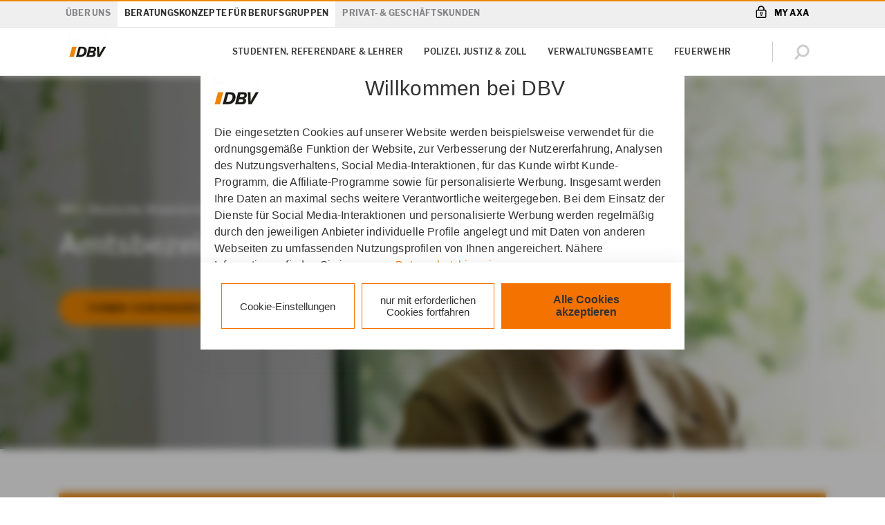

--- FILE ---
content_type: text/html;charset=UTF-8
request_url: https://www.dbv-betreuer.de/wessel-kollegen-dbv/berufsgruppen/verwaltungsbeamte/amtsbezeichnungen
body_size: 16687
content:
 <!doctype html>
<html class="no-js" lang="de">
<head>
<meta http-equiv="X-UA-Compatible" content="IE=edge"/>
<meta charset="utf-8">
<script nonce="/OvVJMGqbgKamGHKXQp7I/Ho/CizLapwJEe954jDQ0w=">document.getElementsByTagName("HTML")[0].classList.remove("no-js");</script>
<meta name="viewport" content="width=device-width, initial-scale=1">
<link rel="preload" href="/site/ao-rel2020-DBV/resourceCached/2025-12-04_0816/standard/assets/fonts/SourceSansPro-Regular.woff2?915d6e216684dfea10f6ffe95c2a525d" as="font" crossOrigin="anonymous"> <link rel="preload" href="/site/ao-rel2020-DBV/resourceCached/2025-12-04_0816/standard/assets/fonts/SourceSansPro-Semibold.woff2?07036056a53342b7b44f89a0a4d5590f" as="font" crossOrigin="anonymous"> <link rel="preload" href="/site/ao-rel2020-DBV/resourceCached/2025-12-04_0816/standard/assets/fonts/Publico-Headline-Bold.woff2?cf125afe4847562d27353ad7a94911f0" as="font" crossOrigin="anonymous"> <link rel="preload" href="/site/ao-rel2020-DBV/resourceCached/2025-12-04_0816/standard/assets/fonts/axa_iconfont_functional.woff2?f58bb44ae794bbf2b768709dea2e9ed8" as="font" crossOrigin="anonymous"> <link rel="preload" href="/site/ao-rel2020-DBV/resourceCached/2025-12-04_0816/standard/assets/fonts/axa_iconfont_illustration1px.woff2?f0a8ab2c1bf90abfa2a5549c0a200403" as="font" crossOrigin="anonymous">
<link rel="stylesheet" href="/site/ao-rel2020-DBV/resourceCached/2025-12-04_0816/A.header,,_assets,,_css,,_header.css+header,,_assets-imperia,,_css,,_pb_header.css+topContentBar,,_assets,,_css,,_topContentBar.css+stage,,_assets,,_css,,_stage.css+stage,,_assets-imperia,,_css,,_pb_stage.css,Mcc.ImKuQ6PcDT.css.pagespeed.cf.y7R5sGTG0Y.css" type="text/css"/>
<link rel="stylesheet" href="/site/ao-rel2020-DBV/resourceCached/2025-12-04_0816/standard/assets/css/A.standard.css.pagespeed.cf.g2ArvhHtlx.css" type="text/css">
<link rel="stylesheet" href="/site/ao-rel2020-DBV/resourceCached/2025-12-04_0816/A.webcomponents,,_css,,_layoutShiftFix.css+axa_rechenschieber,,_plugin.css+breadcrumb,,_assets,,_css,,_breadcrumb.css+editortools,,_pb_assets,,_css,,_editortools.css+footer,,_assets,,_css,,_footer.css+gesundheitsservice,,_assets,,_css,,_gesundheitsservice.css+headerLight,,_assets,,_css,,_headerLight.css+notification,,_assets,,_css,,_notification.css+pb-alignment-fix,,_assets,,_css,,_pirobase-alignment-fix.css+pressarchive,,_assets,,_css,,_pressarchive.css+rating,,_assets,,_css,,_rating.css+search,,_assets,,_css,,_search.css+searchAdvisor,,_assets,,_css,,_searchAdvisor.css+assets,,_css,,_maps.css+searchRepairshop,,_assets,,_css,,_searchRepairshop.css+searchRepairshopEVT,,_assets,,_css,,_searchRepairshopEVT.css+toplinksearch,,_assets,,_css,,_style-module-toplinks.css+mab,,_assets,,_css,,_mab.css+mab,,_assets-imperia,,_css,,_pb_mab.css+productStage,,_assets-imperia,,_css,,_ekomi.css+accordion,,_assets,,_css,,_accordion.css,Mcc.xE-1beowEC.css.pagespeed.cf.I0s3KDiTKz.css" type="text/css"/>
<script type="module" src="/site/ao-rel2020-DBV/resourceCached/2025-12-04_0816/output/app.js"></script> <script type="module" src="/site/ao-rel2020-DBV/resourceCached/2025-12-04_0816/output/node_modules/@axa-de/event-bus/dist/event-bus.es.js"></script>
<link rel="stylesheet" href="/site/ao-rel2020-DBV/resourceCached/2025-12-04_0816/A.accordion,,_assets-imperia,,_css,,_pb_accordion.css+anchors,,_assets,,_css,,_anchors.css+bannerProduct,,_assets,,_css,,_bannerProduct.css+bannerProduct,,_assets-imperia,,_css,,_pb_bannerProduct.css+creditCalculator,,_assets,,_css,,_creditCalculator.css+editorial2Columns,,_assets,,_css,,_editorial2Columns.css+editorialBanner,,_assets,,_css,,_editorialBanner.css+editorialImage,,_assets,,_css,,_editorialImage.css+editorialIntroText,,_assets,,_css,,_editorialIntroText.css+editorialParagraph,,_assets,,_css,,_editorialParagraph.css+editorialRelatedContent,,_assets,,_css,,_editorialRelatedContent.css+ekomi,,_assets,,_css,,_ekomi.css+gallery,,_assets,,_css,,_gallery.css+imageSlider,,_assets,,_css,,_imageSlider.css+interstitial1Topic,,_assets,,_css,,_interstitial1Topic.css+interstitial2Topic,,_assets,,_css,,_interstitial2Topic.css+ekomiTeaser,,_assets,,_css,,_ekomiTeaser.css+keyfigures,,_assets,,_css,,_keyfigures.css,Mcc.ikn21aixbY.css.pagespeed.cf.UeHCfLS65m.css" type="text/css"/>
<link rel="stylesheet" href="/site/ao-rel2020-DBV/resourceCached/2025-12-04_0816/A.multiContact,,_assets,,_css,,_multiContact.css+multipleEntriesArticles,,_assets,,_css,,_multipleEntriesArticles.css+productComparison,,_assets,,_css,,_productComparison.css+productnavigation,,_assets,,_css,,_productnavigation.css+productTable,,_assets,,_css,,_productTable.css+productTable,,_assets-imperia,,_css,,_pb_productTable.css+searchExpert,,_assets,,_css,,_searchExpert.css+steps,,_assets,,_css,,_steps.css+table,,_assets,,_css,,_table.css+table,,_assets-imperia,,_css,,_pb_table.css+teasermulti,,_assets,,_css,,_teasermulti.css+testimonial,,_assets,,_css,,_testimonial.css+textimage,,_assets,,_css,,_textimage.css+textimageBox,,_assets,,_css,,_textimageBox.css+textimageLargeImage,,_assets,,_css,,_textimageLargeImage.css+textimageTransparentWhite,,_assets,,_css,,_textimageTransparentWhite.css+socialMedia,,_assets,,_css,,_socialMedia.css+Presse,,_assets,,_css,,_alt,,_presseAlt.css+impressum,,_assets-imperia,,_css,,_impressum.css,Mcc.HRAPRkQYmz.css.pagespeed.cf.FpEo-PSXCU.css" type="text/css"/>
<meta name="msapplication-TileColor" content="#2d89ef">
<meta name="msapplication-TileImage" content="/site/ao-rel2020-DBV/resourceCached/2025-12-04_0816/seo/assets/img/mobil/mstile-144x144.png?v=RyMkypbXgz">
<meta name="theme-color" content="#ffffff">
<meta name="msapplication-square70x70logo" content="/site/ao-rel2020-DBV/resourceCached/2025-12-04_0816/seo/assets/img/mobil/msapplication-square70x70logo.png">
<meta name="msapplication-square150x150logo" content="/site/ao-rel2020-DBV/resourceCached/2025-12-04_0816/seo/assets/img/mobil/msapplication-square150x150logo.png">
<meta name="msapplication-square310x310logo" content="/site/ao-rel2020-DBV/resourceCached/2025-12-04_0816/seo/assets/img/mobil/msapplication-square310x310logo.png">
<link rel="apple-touch-icon" sizes="180x180" href="/site/ao-rel2020-DBV/resourceCached/2025-12-04_0816/seo/assets/img/mobil/xapple-touch-icon.png,qv=RyMkypbXgz.pagespeed.ic.hUe36UDzPu.webp">
<link rel="icon" type="image/png" sizes="32x32" href="/site/ao-rel2020-DBV/resourceCached/2025-12-04_0816/seo/assets/img/mobil/xfavicon-32x32.png,qv=RyMkypbXgz.pagespeed.ic.1Gryi9pdDR.webp">
<link rel="icon" type="image/png" sizes="194x194" href="/site/ao-rel2020-DBV/resourceCached/2025-12-04_0816/seo/assets/img/mobil/xfavicon-194x194.png,qv=RyMkypbXgz.pagespeed.ic.iuurbyRDB5.webp">
<link rel="icon" type="image/png" sizes="192x192" href="/site/ao-rel2020-DBV/resourceCached/2025-12-04_0816/seo/assets/img/mobil/xandroid-chrome-192x192.png,qv=RyMkypbXgz.pagespeed.ic.21MLy880-B.webp">
<link rel="icon" type="image/png" sizes="16x16" href="/site/ao-rel2020-DBV/resourceCached/2025-12-04_0816/seo/assets/img/mobil/xfavicon-16x16.png,qv=RyMkypbXgz.pagespeed.ic.49DbWIPfVB.webp">
<link rel="manifest" href="/site/ao-rel2020-DBV/resourceCached/2025-12-04_0816/seo/assets/img/mobil/site.webmanifest?v=RyMkypbXgz">
<link rel="mask-icon" href="/site/ao-rel2020-DBV/resourceCached/2025-12-04_0816/seo/assets/img/mobil/safari-pinned-tab.svg?v=RyMkypbXgz" color="#00008f">
<title>DBV Nürnberg Wessel & Kollegen OHG | Amtsbezeichnungen</title>
<meta name="author" content="DBV Deutschland">
<meta name="description" content="Wir sind Ihr Ansprechpartner f&uuml;r die Amtsbezeichnungen. Sprechen Sie uns an: DBV Wessel & Kollegen OHG in Nürnberg.
">
<meta name="robots" content="index,follow">
<link rel="canonical" href="https://www.dbv-betreuer.de/wessel-kollegen-dbv/berufsgruppen/verwaltungsbeamte/amtsbezeichnungen">
<link rel="shortcut icon" href="/site/ao-rel2020-DBV/resourceCached/2025-12-04_0816/seo/assets/img/favicon.ico?v=RyMkypbXgz" type="image/x-icon">
<meta property="og:url" content="https://www.dbv-betreuer.de/wessel-kollegen-dbv/berufsgruppen/verwaltungsbeamte/amtsbezeichnungen"/>
<meta property="og:title" content="DBV Nürnberg Wessel & Kollegen OHG | Amtsbezeichnungen"/>
<meta property="og:description" content="Wir sind Ihr Ansprechpartner f&uuml;r die Amtsbezeichnungen. Sprechen Sie uns an: DBV Wessel & Kollegen OHG in Nürnberg.
"/>
<meta property="og:image:url" content="https://www.axa-betreuer.de/site/ao-webservices/get/documents_E-734646112/ao-portale/ao-multimedia/Bilder/Betreuerbilder/Auftritt/unbehandelt/80081418/80081418_2024-07-29_08-56-57-012.jpg"/>
<meta property="og:image:secure_url" content="https://www.axa-betreuer.de/site/ao-webservices/get/documents_E-734646112/ao-portale/ao-multimedia/Bilder/Betreuerbilder/Auftritt/unbehandelt/80081418/80081418_2024-07-29_08-56-57-012.jpg"/>
<meta property="og:site_name" content="DBV Deutschland"/>
<meta property="og:type" content="website"/>
<meta property="og:locale" content="de_DE"/>
<script>window.customElements||document.write("\x3c!--")</script>
<!-- ! DO NOT REMOVE THIS COMMENT, WE NEED ITS CLOSING MARKER -->
<link rel="stylesheet" href="/site/ao-rel2020-DBV/resourceCached/2025-12-04_0816/A.stageAgency,,_assets-imperia,,_css,,_stageAgency.css+breadcrumb,,_assets,,_css,,_breadcrumb.css,Mcc.sMF2JYBhC7.css.pagespeed.cf.qQGNBuZt4z.css" type="text/css"/>
<script type="text/javascript">window.dataLayer=window.dataLayer||[];dataLayer=[{env_work:'prod',env_platform:'ao-portal',env_website_mode:'agent',broker_id:'8605001200',broker_hp_id:'80081418',broker_name:'Wessel & Kollegen OHG',broker_status:'premium',action_code:'94008Q',page_type:'information',page_cat1:'VIP',page_cat2:'80081418 (andreas_wessel-dbv_nuernberg) migriert',page_cat3:'ao-rel2020-prod-80081418',page_name:'Amtsbezeichnungen',search_type:'',search_keywords:'',search_results_number:'',calculator_saveid:''}];</script>
<script type="text/javascript">var tCPrivacyTagManager="gtm";</script>
<script type="text/javascript" src="https://cdn.trustcommander.net/privacy/1439/privacy_v2_69.js"></script>
<script type="text/tc_privacy" data-category="1">(function (w, d, s, l, i) {
  w[l] = w[l] || [];
  w[l].push({'gtm.start': new Date().getTime(), event: 'gtm.js'});
  var f = d.getElementsByTagName(s)[0], j = d.createElement(s), dl = l != 'dataLayer' ? '&l=' + l : '';
  j.async = true;
  j.src = 'https://www.googletagmanager.com/gtm.js?id=' + i + dl;
  f.parentNode.insertBefore(j, f);
})(window, document, 'script', 'dataLayer', 'GTM-5CFLM7B');
</script>
</head>
<body class="hyp">
<noscript><iframe src="https://www.googletagmanager.com/ns.html?id=GTM-W9WSTRG" height="0" width="0" style="display:none;visibility:hidden"></iframe></noscript>
<div class="overlay">
</div>
<div id="root" class="root">
<div id="pageMeta">
<noscript>
<div class="topContentBar bg-shy-tomato">
<div class="container-h py-1 row align-items-center text-center">
<div class="col-12 ">
<p>Bitte aktivieren Sie JavaScript in den Browser-Einstellungen, um diese Seite nutzen zu k&ouml;nnen.</p>
</div>
</div>
</div>
</noscript>
</div>
<script>var metaNaviUrl="/site/ao-rel2020-DBV/metanav?nodeId=cbi%3A%2F%2F%2Fcms%2F22173446&test=false";</script>
<header id="pageHeader" data-header-initial-l1-item="1">
<div class="_headerMeta">
<div class="container-h">
<nav class="_navMain" data-menu-level="1">
<a href="/wessel-kollegen-dbv/ueber-uns" title="Über uns" data-vars-event-category="click" data-vars-event-action="navigation" data-vars-event-label="Über uns - C - 22173446">Über uns</a>
<a href="/wessel-kollegen-dbv/berufsgruppen" title="Beratungskonzepte für Berufsgruppen" data-vars-event-category="click" data-vars-event-action="navigation" data-vars-event-label="Beratungskonzepte für Berufsgruppen - C - 22173446">Beratungskonzepte für Berufsgruppen</a>
<a href="/wessel-kollegen-dbv/privat-und-geschaeftskunden" title="Privat- & Geschäftskunden" data-vars-event-category="click" data-vars-event-action="navigation" data-vars-event-label="Privat- & Geschäftskunden - C - 22173446">Privat- & Geschäftskunden</a>
</nav>
<nav class="_navMyaxa">
<a href="https://www.axa.de/redirect/MyAxaLogin" title="Meine pers&ouml;nliche Vertragsverwaltung" target="_blank">My Axa<span> Login</span></a>
</nav>
</div>
</div>
<div class="_headerLight">
<div class="container-h">
<a tabindex="0" class="_logo" href="/wessel-kollegen-dbv/" title="Startseite Ihres DBV Betreuers">
<img src="/site/ao-rel2020-DBV/resourceCached/2025-12-04_0816/header/assets/img/dbv-logo.jpg.pagespeed.ce.nr1mJedXrS.jpg" alt="DBV Logo">
</a>
<nav class="_navSub" aria-label="Primäre Navigation">
<ul>
<li data-menu-level="2" data-menu-parent-index="0">
<ul>
<li>
<a tabindex="0" href="/wessel-kollegen-dbv/ueber-uns/filialen-und-team" title="Filialen & Team" data-vars-event-category="click" data-vars-event-action="navigation" data-vars-event-label="Filialen & Team - C - 22755771">Filialen & Team</a>
</li>
<li>
<a tabindex="0" href="/wessel-kollegen-dbv/ueber-uns/unsere-philosophie" title="Unsere Philosophie" data-vars-event-category="click" data-vars-event-action="navigation" data-vars-event-label="Unsere Philosophie - C - 27617067">Unsere Philosophie</a>
</li>
<li>
<a tabindex="0" href="/wessel-kollegen-dbv/ueber-uns/unsere-standorte" title="Unsere Standorte" data-vars-event-category="click" data-vars-event-action="navigation" data-vars-event-label="Unsere Standorte - C - 22173266">Unsere Standorte</a>
</li>
<li>
<button tabindex="0" title="Mitarbeiter im Detail" 22887004 data-vars-event-category="click" data-vars-event-action="navigation" data-vars-event-label="Mitarbeiter im Detail - C - 22887004">
Mitarbeiter im Detail
</button>
</li>
</ul>
</li>
<li data-menu-level="2" data-menu-parent-index="1">
<ul>
<li>
<button tabindex="0" title="Studenten, Referendare & Lehrer" 22755201 data-vars-event-category="click" data-vars-event-action="navigation" data-vars-event-label="Studenten, Referendare & Lehrer - C - 22755201">
Studenten, Referendare & Lehrer
</button>
</li>
<li>
<button tabindex="0" title="Polizei, Justiz & Zoll" 22755323 data-vars-event-category="click" data-vars-event-action="navigation" data-vars-event-label="Polizei, Justiz & Zoll - C - 22755323">
Polizei, Justiz & Zoll
</button>
</li>
<li>
<button tabindex="0" title="Verwaltungsbeamte" 22755334 data-vars-event-category="click" data-vars-event-action="navigation" data-vars-event-label="Verwaltungsbeamte - C - 22755334">
Verwaltungsbeamte
</button>
</li>
<li>
<button tabindex="0" title="Feuerwehr" 22808777 data-vars-event-category="click" data-vars-event-action="navigation" data-vars-event-label="Feuerwehr - C - 22808777">
Feuerwehr
</button>
</li>
</ul>
</li>
<li data-menu-level="2" data-menu-parent-index="2">
<ul>
</ul>
</li>
</ul>
</nav>
<script nonce="/OvVJMGqbgKamGHKXQp7I/Ho/CizLapwJEe954jDQ0w=">var autocompleteSearchUrl='/site/ao-rel2020-DBV/search-autocomplete/22173446',autocompleteSearchDelay=300,autocompleteSearchMaxTerms=5,autocompleteSearchMinLength=2,autocompleteSearchRows=20,autocompleteSearchAvoidParallelRequests=true;</script>
<script nonce="/OvVJMGqbgKamGHKXQp7I/Ho/CizLapwJEe954jDQ0w=">var searchUrl='/site/ao-rel2020-DBV/search/22173446',lastLoadedParam,pluginUrl='/site/ao-rel2020-DBV/resourceCached/2025-12-04_0816';</script>
<div class="_searchBar" data-menu-searchbar>
<form action="/site/ao-rel2020-DBV/search/22173446" method="POST" class="be-searchInput" data-quickautosubmit>
<input tabindex="-1" aria-label="Ihr Suchbegriff" autocomplete="off" id="quicksearchQuery" name="query" placeholder="Ihr Suchbegriff" type="search" value="">
<input type="hidden" name="viewSecurityToken" value="3c1b71698c7bfd8faf578e2855af5f846137965"/>
<button aria-label="Absenden" type="submit" class="magnifier-focus"><axa-theme theme="axa" css-path="/site/ao-rel2020-DBV/resourceCached/2025-12-04_0816/output/static/dbv/css/standard.css">
<axa-icon name="common-functional-search_right" size="md" aria-label="" title=""></axa-icon>
</axa-theme></button>
<span class="_divider"></span>
<button aria-label="Zur&uuml;cksetzen" type="reset" class="close-focus"><axa-theme theme="axa" css-path="/site/ao-rel2020-DBV/resourceCached/2025-12-04_0816/output/static/dbv/css/standard.css">
<axa-icon name="common-functional-close_menu" size="md"></axa-icon>
</axa-theme></button>
<div class="searchPredictions">
<p class="h5">Suchvorschläge</p>
<ul></ul>
</div>
</form>
</div>
<div class="_iconBar" data-menu-iconbar>
<axa-theme theme="axa" css-path="/site/ao-rel2020-DBV/resourceCached/2025-12-04_0816/output/static/dbv/css/standard.css" class="icon-container">
<axa-icon tabindex="0" role="button" name="common-functional-search_right" size="md" data-menu-btn="search" aria-label="" title=""></axa-icon>
<span class="_divider"></span>
<axa-icon tabindex="0" role="button" class="order2" id="burger1" name="common-functional-burger_menu" data-menu-btn="openMenu" aria-label="Menü öffnen"></axa-icon>
<axa-icon tabindex="0" role="button" class="order1" name="common-functional-close_menu" size="md" data-menu-btn="closeMenu" aria-label="Menü schließen"></axa-icon>
</axa-theme>
</div>
</div>
</div>
<div class="_headerFlyout" data-menu-flyout="">
<div class="container-h">
<div class="_level4Menu" data-menu-type="level4" data-menu-level1-id="0" data-menu-level2-id="0" role="navigation" aria-label="">
<div class="_menuLevel3" data-menu-level="3" role="list">
</div>
</div>
<div class="_level4Menu" data-menu-type="level4" data-menu-level1-id="0" data-menu-level2-id="1" role="navigation" aria-label="">
<div class="_menuLevel3" data-menu-level="3" role="list">
</div>
</div>
<div class="_level4Menu" data-menu-type="level4" data-menu-level1-id="0" data-menu-level2-id="2" role="navigation" aria-label="">
<div class="_menuLevel3" data-menu-level="3" role="list">
</div>
</div>
<ul class="_level3Menu" data-menu-type="level3" data-menu-level1-id="0" data-menu-level2-id="3">
<li class="_menuHeadline">
<p>Mitarbeiter im Detail</p>
</li>
<li>
<ul class="_menuLevel3" data-menu-level="3">
<li>
<a href="https://www.dbv-betreuer.de/wessel-kollegen-dbv/ueber-uns/arne-hahn" data-vars-event-category="click" data-vars-event-action="navigation" data-vars-event-label="Arne Hahn - C - 22887041">Arne Hahn</a>
</li>
</ul>
</li>
</ul>
<div class="_level4Menu" data-menu-type="level4" data-menu-level1-id="1" data-menu-level2-id="0" role="navigation" aria-label="">
<div class="_menuLevel3" data-menu-level="3" role="list">
<a role="listitem" title="Grundwissen Versicherungen" data-vars-event-category="click" data-vars-event-action="navigation" data-vars-event-label="Grundwissen Versicherungen - C - 22755207">Grundwissen Versicherungen</a>
<a role="listitem" title="Grundwissen für Studenten &amp; Referendare" data-vars-event-category="click" data-vars-event-action="navigation" data-vars-event-label="Grundwissen für Studenten &amp; Referendare - C - 22798273">Grundwissen für Studenten &amp; Referendare</a>
<a role="listitem" title="Grundwissen für Lehrer" data-vars-event-category="click" data-vars-event-action="navigation" data-vars-event-label="Grundwissen für Lehrer - C - 22798430">Grundwissen für Lehrer</a>
<a role="listitem" title="Versicherungen für Lehrer &amp; Referendare" data-vars-event-category="click" data-vars-event-action="navigation" data-vars-event-label="Versicherungen für Lehrer &amp; Referendare - C - 22798175">Versicherungen für Lehrer &amp; Referendare</a>
</div>
<div class="_menuLevel4" data-menu-level="4" data-parent-id="0" role="list">
<a role="listitem" href="https://www.dbv-betreuer.de/wessel-kollegen-dbv/berufsgruppen/studenten-referendare-und-lehrer/grundwissen" data-vars-event-category="click" data-vars-event-action="navigation" data-vars-event-label="Grundwissen Versicherung - C - 22755209">Grundwissen Versicherung</a>
<a role="listitem" href="https://www.dbv-betreuer.de/wessel-kollegen-dbv/berufsgruppen/studenten-referendare-und-lehrer/tipps-zur-krankenversicherung" data-vars-event-category="click" data-vars-event-action="navigation" data-vars-event-label="10 Tipps zur Krankenversicherung - C - 22788993">10 Tipps zur Krankenversicherung</a>
<a role="listitem" href="https://www.dbv-betreuer.de/wessel-kollegen-dbv/berufsgruppen/studenten-referendare-und-lehrer/wichtige-versicherungen" data-vars-event-category="click" data-vars-event-action="navigation" data-vars-event-label="Wichtige Versicherungen für Lehrer und Referendare - C - 22788997">Wichtige Versicherungen für Lehrer und Referendare</a>
<a role="listitem" href="https://www.dbv-betreuer.de/wessel-kollegen-dbv/berufsgruppen/studenten-referendare-und-lehrer/unterschiedlicher-versicherungsbedarf" data-vars-event-category="click" data-vars-event-action="navigation" data-vars-event-label="Unterschiedlicher Versicherungsbedarf  bei Lehrern und Referendaren - C - 22789003">Unterschiedlicher Versicherungsbedarf  bei Lehrern und Referendaren</a>
<a role="listitem" href="https://www.dbv-betreuer.de/wessel-kollegen-dbv/berufsgruppen/studenten-referendare-und-lehrer/vom-referendar-zum-lehrer" data-vars-event-category="click" data-vars-event-action="navigation" data-vars-event-label="Vom Referendar zum Lehrer - C - 22789006">Vom Referendar zum Lehrer</a>
<a role="listitem" href="https://www.dbv-betreuer.de/wessel-kollegen-dbv/berufsgruppen/studenten-referendare-und-lehrer/beihilfe" data-vars-event-category="click" data-vars-event-action="navigation" data-vars-event-label="Beihilfekonforme Krankenversicherung - C - 22789009">Beihilfekonforme Krankenversicherung</a>
</div>
<div class="_menuLevel4" data-menu-level="4" data-parent-id="1" role="list">
<a role="listitem" href="https://www.dbv-betreuer.de/wessel-kollegen-dbv/berufsgruppen/referendare/haftpflichtversicherung" data-vars-event-category="click" data-vars-event-action="navigation" data-vars-event-label="Haftpflichtversicherung - C - 22798296">Haftpflichtversicherung</a>
<a role="listitem" href="https://www.dbv-betreuer.de/wessel-kollegen-dbv/berufsgruppen/referendare/dienstunfaehigkeitsversicherung" data-vars-event-category="click" data-vars-event-action="navigation" data-vars-event-label="Dienstunfähigkeitsversicherung - C - 22798400">Dienstunfähigkeitsversicherung</a>
<a role="listitem" href="https://www.dbv-betreuer.de/wessel-kollegen-dbv/berufsgruppen/referendare/krankenversicherung" data-vars-event-category="click" data-vars-event-action="navigation" data-vars-event-label="Krankenversicherung - C - 22798403">Krankenversicherung</a>
</div>
<div class="_menuLevel4" data-menu-level="4" data-parent-id="2" role="list">
<a role="listitem" href="https://www.dbv-betreuer.de/wessel-kollegen-dbv/berufsgruppen/lehrer/berufsunfaehigkeitsversicherung" data-vars-event-category="click" data-vars-event-action="navigation" data-vars-event-label="Berufsunfähigkeitsversicherung - C - 22798438">Berufsunfähigkeitsversicherung</a>
<a role="listitem" href="https://www.dbv-betreuer.de/wessel-kollegen-dbv/berufsgruppen/lehrer/dienstunfaehigkeitsversicherung" data-vars-event-category="click" data-vars-event-action="navigation" data-vars-event-label="Dienstunfähigkeitsversicherung - C - 22798452">Dienstunfähigkeitsversicherung</a>
<a role="listitem" href="https://www.dbv-betreuer.de/wessel-kollegen-dbv/berufsgruppen/lehrer/krankenversicherung" data-vars-event-category="click" data-vars-event-action="navigation" data-vars-event-label="Krankenversicherung - C - 22798448">Krankenversicherung</a>
<a role="listitem" href="https://www.dbv-betreuer.de/wessel-kollegen-dbv/berufsgruppen//lehrer/private-krankenversicherung" data-vars-event-category="click" data-vars-event-action="navigation" data-vars-event-label="Private Krankenversicherung - C - 22798456">Private Krankenversicherung</a>
<a role="listitem" href="https://www.dbv-betreuer.de/wessel-kollegen-dbv/berufsgruppen/lehrer/gesetzliche-krankenversicherung" data-vars-event-category="click" data-vars-event-action="navigation" data-vars-event-label="Gesetzliche Krankenversicherung - C - 22798459">Gesetzliche Krankenversicherung</a>
</div>
<div class="_menuLevel4" data-menu-level="4" data-parent-id="3" role="list">
<a role="listitem" href="https://www.dbv-betreuer.de/wessel-kollegen-dbv/berufsgruppen/studenten-referendare-und-lehrer/krankenversicherung" data-vars-event-category="click" data-vars-event-action="navigation" data-vars-event-label="Krankenversicherung - C - 22798195">Krankenversicherung</a>
<a role="listitem" href="https://www.dbv-betreuer.de/wessel-kollegen-dbv/berufsgruppen/studenten-referendare-und-lehrer/diensthaftpflichtversicherung" data-vars-event-category="click" data-vars-event-action="navigation" data-vars-event-label="Diensthaftpflichtversicherung - C - 22798198">Diensthaftpflichtversicherung</a>
<a role="listitem" href="https://www.dbv-betreuer.de/wessel-kollegen-dbv/berufsgruppen/studenten-referendare-und-lehrer/dienstunfaehigkeitsversicherung" data-vars-event-category="click" data-vars-event-action="navigation" data-vars-event-label="Dienstunfähigkeitsversicherung - C - 22798201">Dienstunfähigkeitsversicherung</a>
<a role="listitem" href="https://www.dbv-betreuer.de/wessel-kollegen-dbv/berufsgruppen/studenten-referendare-und-lehrer/dienstanfaenger-police" data-vars-event-category="click" data-vars-event-action="navigation" data-vars-event-label="Dienstanfänger-Police - C - 22798204">Dienstanfänger-Police</a>
<a role="listitem" href="https://www.dbv-betreuer.de/wessel-kollegen-dbv/berufsgruppen/studenten-referendare-und-lehrer/unfallversicherung" data-vars-event-category="click" data-vars-event-action="navigation" data-vars-event-label="Unfallversicherung - C - 22798207">Unfallversicherung</a>
</div>
</div>
<div class="_level4Menu" data-menu-type="level4" data-menu-level1-id="1" data-menu-level2-id="1" role="navigation" aria-label="">
<div class="_menuLevel3" data-menu-level="3" role="list">
<a role="listitem" title="Werdegang für Beamte der Polizei" data-vars-event-category="click" data-vars-event-action="navigation" data-vars-event-label="Werdegang für Beamte der Polizei - C - 22755329">Werdegang für Beamte der Polizei</a>
<a role="listitem" title="Grundwissen für Beamte der Polizei" data-vars-event-category="click" data-vars-event-action="navigation" data-vars-event-label="Grundwissen für Beamte der Polizei - C - 22801117">Grundwissen für Beamte der Polizei</a>
<a role="listitem" title="Dienstgruppen für Beamte der Polizei" data-vars-event-category="click" data-vars-event-action="navigation" data-vars-event-label="Dienstgruppen für Beamte der Polizei - C - 22801153">Dienstgruppen für Beamte der Polizei</a>
<a role="listitem" title="Versicherungen für Beamte der Polizei" data-vars-event-category="click" data-vars-event-action="navigation" data-vars-event-label="Versicherungen für Beamte der Polizei - C - 22801177">Versicherungen für Beamte der Polizei</a>
</div>
<div class="_menuLevel4" data-menu-level="4" data-parent-id="0" role="list">
<a role="listitem" href="https://www.dbv-betreuer.de/wessel-kollegen-dbv/berufsgruppen/polizei-justiz-und-zoll/werdegang" data-vars-event-category="click" data-vars-event-action="navigation" data-vars-event-label="Werdegang Beamter der Polizei - C - 22755331">Werdegang Beamter der Polizei</a>
<a role="listitem" href="https://www.dbv-betreuer.de/wessel-kollegen-dbv/berufsgruppen/polizei-justiz-und-zoll/beamte-auf-widerruf" data-vars-event-category="click" data-vars-event-action="navigation" data-vars-event-label="Beamte auf Widerruf - C - 22801087">Beamte auf Widerruf</a>
<a role="listitem" href="https://www.dbv-betreuer.de/wessel-kollegen-dbv/berufsgruppen/polizei-justiz-und-zoll/beamte-auf-probe" data-vars-event-category="click" data-vars-event-action="navigation" data-vars-event-label="Beamte auf Probe - C - 22801090">Beamte auf Probe</a>
<a role="listitem" href="https://www.dbv-betreuer.de/wessel-kollegen-dbv/berufsgruppen/polizei-justiz-und-zoll/beamte-auf-lebenszeit" data-vars-event-category="click" data-vars-event-action="navigation" data-vars-event-label="Beamte auf Lebenszeit - C - 22801093">Beamte auf Lebenszeit</a>
<a role="listitem" href="https://www.dbv-betreuer.de/wessel-kollegen-dbv/berufsgruppen/polizei-justiz-und-zoll/beamte-im-ruhestand" data-vars-event-category="click" data-vars-event-action="navigation" data-vars-event-label="Beamte im Ruhestand - C - 22801096">Beamte im Ruhestand</a>
<a role="listitem" href="https://www.dbv-betreuer.de/wessel-kollegen-dbv/berufsgruppen/polizei-justiz-und-zoll/beihilfestellen" data-vars-event-category="click" data-vars-event-action="navigation" data-vars-event-label="Beihilfe­stellen in Deutsch­land - C - 22801099">Beihilfe­stellen in Deutsch­land</a>
<a role="listitem" href="https://www.dbv-betreuer.de/wessel-kollegen-dbv/berufsgruppen/polizei-justiz-und-zoll/beihilfe" data-vars-event-category="click" data-vars-event-action="navigation" data-vars-event-label="Beihilfe - C - 22801102">Beihilfe</a>
<a role="listitem" href="https://www.dbv-betreuer.de/wessel-kollegen-dbv/berufsgruppen/polizei-justiz-und-zoll/freie-heilfuersorge" data-vars-event-category="click" data-vars-event-action="navigation" data-vars-event-label="Heilfürsorge - C - 22801142">Heilfürsorge</a>
<a role="listitem" href="https://www.dbv-betreuer.de/wessel-kollegen-dbv/berufsgruppen/polizei-justiz-und-zoll/pkv-gkv" data-vars-event-category="click" data-vars-event-action="navigation" data-vars-event-label="Gesetzliche oder private Krankenversicherung - C - 22801145">Gesetzliche oder private Krankenversicherung</a>
</div>
<div class="_menuLevel4" data-menu-level="4" data-parent-id="1" role="list">
<a role="listitem" href="https://www.dbv-betreuer.de/wessel-kollegen-dbv/berufsgruppen/polizei-justiz-und-zoll/anwartschaftsversicherung" data-vars-event-category="click" data-vars-event-action="navigation" data-vars-event-label="Anwartschafts­ver­siche­rung - C - 22801122">Anwartschafts­ver­siche­rung</a>
<a role="listitem" href="https://www.dbv-betreuer.de/wessel-kollegen-dbv/berufsgruppen/polizei-justiz-und-zoll/kleine-anwartschaft" data-vars-event-category="click" data-vars-event-action="navigation" data-vars-event-label="Kleine Anwartschaft - C - 22801125">Kleine Anwartschaft</a>
<a role="listitem" href="https://www.dbv-betreuer.de/wessel-kollegen-dbv/berufsgruppen/polizei-justiz-und-zoll/pflegepflichtversicherung" data-vars-event-category="click" data-vars-event-action="navigation" data-vars-event-label="Pflegepflichtversicherung - C - 22801128">Pflegepflichtversicherung</a>
<a role="listitem" href="https://www.dbv-betreuer.de/wessel-kollegen-dbv/berufsgruppen/polizei-justiz-und-zoll/beihilfe-versicherung" data-vars-event-category="click" data-vars-event-action="navigation" data-vars-event-label="Beihilfe­konforme Kranken­versicherung - C - 22801131">Beihilfe­konforme Kranken­versicherung</a>
<a role="listitem" href="https://www.dbv-betreuer.de/wessel-kollegen-dbv/berufsgruppen/polizei-justiz-und-zoll/tipps-zur-krankenversicherung" data-vars-event-category="click" data-vars-event-action="navigation" data-vars-event-label="10 Tipps zur Kranken­ver­siche­rung - C - 22801134">10 Tipps zur Kranken­ver­siche­rung</a>
</div>
<div class="_menuLevel4" data-menu-level="4" data-parent-id="2" role="list">
<a role="listitem" href="https://www.dbv-betreuer.de/wessel-kollegen-dbv/berufsgruppen/polizei-justiz-und-zoll/polizeivollzugsbeamte" data-vars-event-category="click" data-vars-event-action="navigation" data-vars-event-label="Polizeivollzugsbeamter/in - C - 22801158">Polizeivollzugsbeamter/in</a>
<a role="listitem" href="https://www.dbv-betreuer.de/wessel-kollegen-dbv/berufsgruppen/polizei-justiz-und-zoll/zollbeamte" data-vars-event-category="click" data-vars-event-action="navigation" data-vars-event-label="Zollbeamter/in - C - 22801161">Zollbeamter/in</a>
<a role="listitem" href="https://www.dbv-betreuer.de/wessel-kollegen-dbv/berufsgruppen/polizei-justiz-und-zoll/justizvollzugsbeamte" data-vars-event-category="click" data-vars-event-action="navigation" data-vars-event-label="Justizvollzugsbeamter/in - C - 22801164">Justizvollzugsbeamter/in</a>
<a role="listitem" href="https://www.dbv-betreuer.de/wessel-kollegen-dbv/berufsgruppen/polizei-justiz-und-zoll/bundespolizist" data-vars-event-category="click" data-vars-event-action="navigation" data-vars-event-label="Bundespolizist/in - C - 22801167">Bundespolizist/in</a>
<a role="listitem" href="https://www.dbv-betreuer.de/wessel-kollegen-dbv/berufsgruppen/polizei-justiz-und-zoll/bewerbungsverfahren-und-auswahlverfahren" data-vars-event-category="click" data-vars-event-action="navigation" data-vars-event-label="Bewerbungs­verfahren und Auswahl­verfahren - C - 22801170">Bewerbungs­verfahren und Auswahl­verfahren</a>
</div>
<div class="_menuLevel4" data-menu-level="4" data-parent-id="3" role="list">
<a role="listitem" href="https://www.dbv-betreuer.de/wessel-kollegen-dbv/berufsgruppen/polizei-justiz-und-zoll/anwartschaftsversicherung-versicherung" data-vars-event-category="click" data-vars-event-action="navigation" data-vars-event-label="Anwartschafts­ver­siche­rung - C - 22801179">Anwartschafts­ver­siche­rung</a>
<a role="listitem" href="https://www.dbv-betreuer.de/wessel-kollegen-dbv/berufsgruppen/polizei-justiz-und-zoll/pflegepflichtversicherung-versicherung" data-vars-event-category="click" data-vars-event-action="navigation" data-vars-event-label="Pflegepflichtversicherung - C - 22801182">Pflegepflichtversicherung</a>
<a role="listitem" href="https://www.dbv-betreuer.de/wessel-kollegen-dbv/berufsgruppen/polizei-justiz-und-zoll/krankenversicherung" data-vars-event-category="click" data-vars-event-action="navigation" data-vars-event-label="Krankenversicherung - C - 22801185">Krankenversicherung</a>
<a role="listitem" href="https://www.dbv-betreuer.de/wessel-kollegen-dbv/berufsgruppen/polizei-justiz-und-zoll/diensthaftpflichtversicherung" data-vars-event-category="click" data-vars-event-action="navigation" data-vars-event-label="Diensthaftpflichtversicherung - C - 22801188">Diensthaftpflichtversicherung</a>
<a role="listitem" href="https://www.dbv-betreuer.de/wessel-kollegen-dbv/berufsgruppen/polizei-justiz-und-zoll/dienstunfaehigkeitsversicherung" data-vars-event-category="click" data-vars-event-action="navigation" data-vars-event-label="Dienstunfähigkeitsversicherung - C - 22801191">Dienstunfähigkeitsversicherung</a>
<a role="listitem" href="https://www.dbv-betreuer.de/wessel-kollegen-dbv/berufsgruppen/polizei-justiz-und-zoll/dienstanfaenger-police" data-vars-event-category="click" data-vars-event-action="navigation" data-vars-event-label="Dienstanfänger-Police - C - 22801206">Dienstanfänger-Police</a>
<a role="listitem" href="https://www.dbv-betreuer.de/wessel-kollegen-dbv/berufsgruppen/polizei-justiz-und-zoll/unfallversicherung" data-vars-event-category="click" data-vars-event-action="navigation" data-vars-event-label="Unfallversicherung - C - 22801209">Unfallversicherung</a>
<a role="listitem" href="https://www.dbv-betreuer.de/wessel-kollegen-dbv/berufsgruppen/polizei-justiz-und-zoll/rechtsschutzversicherung" data-vars-event-category="click" data-vars-event-action="navigation" data-vars-event-label="Rechtsschutzversicherung - C - 22801212">Rechtsschutzversicherung</a>
</div>
</div>
<div class="_level4Menu" data-menu-type="level4" data-menu-level1-id="1" data-menu-level2-id="2" role="navigation" aria-label="">
<div class="_menuLevel3" data-menu-level="3" role="list">
<a role="listitem" title="Werdegang" data-vars-event-category="click" data-vars-event-action="navigation" data-vars-event-label="Werdegang - C - 22755340">Werdegang</a>
<a role="listitem" title="Grundwissen" data-vars-event-category="click" data-vars-event-action="navigation" data-vars-event-label="Grundwissen - C - 22809036">Grundwissen</a>
<a role="listitem" title="Dienstgruppen (A-J)" data-vars-event-category="click" data-vars-event-action="navigation" data-vars-event-label="Dienstgruppen (A-J) - C - 22809063">Dienstgruppen (A-J)</a>
<a role="listitem" title="Dienstgruppen (K-Z)" data-vars-event-category="click" data-vars-event-action="navigation" data-vars-event-label="Dienstgruppen (K-Z) - C - 22809071">Dienstgruppen (K-Z)</a>
<a role="listitem" title="Versicherungen" data-vars-event-category="click" data-vars-event-action="navigation" data-vars-event-label="Versicherungen - C - 22809079">Versicherungen</a>
</div>
<div class="_menuLevel4" data-menu-level="4" data-parent-id="0" role="list">
<a role="listitem" href="https://www.dbv-betreuer.de/wessel-kollegen-dbv/berufsgruppen/verwaltungsbeamte/werdegang" data-vars-event-category="click" data-vars-event-action="navigation" data-vars-event-label="Werdegang Beamte - C - 22755342">Werdegang Beamte</a>
<a role="listitem" href="https://www.dbv-betreuer.de/wessel-kollegen-dbv/berufsgruppen/verwaltungsbeamte/beamte-auf-widerruf" data-vars-event-category="click" data-vars-event-action="navigation" data-vars-event-label="Beamte auf Widerruf - C - 22808939">Beamte auf Widerruf</a>
<a role="listitem" href="https://www.dbv-betreuer.de/wessel-kollegen-dbv/berufsgruppen/verwaltungsbeamte/beamte-auf-probe" data-vars-event-category="click" data-vars-event-action="navigation" data-vars-event-label="Beamte auf Probe - C - 22808950">Beamte auf Probe</a>
<a role="listitem" href="https://www.dbv-betreuer.de/wessel-kollegen-dbv/berufsgruppen/verwaltungsbeamte/beamte-auf-lebenszeit" data-vars-event-category="click" data-vars-event-action="navigation" data-vars-event-label="Beamte auf Lebenszeit - C - 22808953">Beamte auf Lebenszeit</a>
<a role="listitem" href="https://www.dbv-betreuer.de/wessel-kollegen-dbv/berufsgruppen/verwaltungsbeamte/beamte-im-ruhestand" data-vars-event-category="click" data-vars-event-action="navigation" data-vars-event-label="Beamte im Ruhestand - C - 22808956">Beamte im Ruhestand</a>
</div>
<div class="_menuLevel4" data-menu-level="4" data-parent-id="1" role="list">
<a role="listitem" href="https://www.dbv-betreuer.de/wessel-kollegen-dbv/berufsgruppen/verwaltungsbeamte/beihilfekonforme-krankenversicherung" data-vars-event-category="click" data-vars-event-action="navigation" data-vars-event-label="Beihilfekonforme Krankenversicherung - C - 22809053">Beihilfekonforme Krankenversicherung</a>
<a role="listitem" href="https://www.dbv-betreuer.de/wessel-kollegen-dbv/berufsgruppen/verwaltungsbeamte/beihilfestellen" data-vars-event-category="click" data-vars-event-action="navigation" data-vars-event-label="Beihilfestellen in Deutschland - C - 22809056">Beihilfestellen in Deutschland</a>
<a role="listitem" href="https://www.dbv-betreuer.de/wessel-kollegen-dbv/berufsgruppen/verwaltungsbeamte/pkv-gkv" data-vars-event-category="click" data-vars-event-action="navigation" data-vars-event-label="Gesetzliche oder private Krankenversicherung - C - 22809089">Gesetzliche oder private Krankenversicherung</a>
<a role="listitem" href="https://www.dbv-betreuer.de/wessel-kollegen-dbv/berufsgruppen/verwaltungsbeamte/tipps-zur-krankenversicherung" data-vars-event-category="click" data-vars-event-action="navigation" data-vars-event-label="10 Tipps zur Krankenversicherung - C - 22809092">10 Tipps zur Krankenversicherung</a>
<a role="listitem" href="https://www.dbv-betreuer.de/wessel-kollegen-dbv/berufsgruppen/verwaltungsbeamte/amtsbezeichnungen" data-vars-event-category="click" data-vars-event-action="navigation" data-vars-event-label="Amtsbezeichnungen - C - 22809095">Amtsbezeichnungen</a>
</div>
<div class="_menuLevel4" data-menu-level="4" data-parent-id="2" role="list">
<a role="listitem" href="https://www.dbv-betreuer.de/wessel-kollegen-dbv/berufsgruppen/verwaltungsbeamte/bauverwaltungsbeamte" data-vars-event-category="click" data-vars-event-action="navigation" data-vars-event-label="Bauverwaltungsbeamte - C - 22809065">Bauverwaltungsbeamte</a>
<a role="listitem" href="https://www.dbv-betreuer.de/wessel-kollegen-dbv/berufsgruppen/verwaltungsbeamte/verwaltungsbeamte-im-auswaertigen-dienst" data-vars-event-category="click" data-vars-event-action="navigation" data-vars-event-label="Beamte Auswärtiger Dienst - C - 22809068">Beamte Auswärtiger Dienst</a>
<a role="listitem" href="https://www.dbv-betreuer.de/wessel-kollegen-dbv/berufsgruppen/verwaltungsbeamte/beamte-fuer-soziales-und-gesundheit" data-vars-event-category="click" data-vars-event-action="navigation" data-vars-event-label="Beamte für Soziales und Gesund­heit - C - 22809164">Beamte für Soziales und Gesund­heit</a>
<a role="listitem" href="https://www.dbv-betreuer.de/wessel-kollegen-dbv/berufsgruppen/verwaltungsbeamte/beamte-vermessungsaemter" data-vars-event-category="click" data-vars-event-action="navigation" data-vars-event-label="Beamte Vermessungsämter - C - 22809167">Beamte Vermessungsämter</a>
<a role="listitem" href="https://www.dbv-betreuer.de/wessel-kollegen-dbv/berufsgruppen/verwaltungsbeamte/bundesbankbeamte" data-vars-event-category="click" data-vars-event-action="navigation" data-vars-event-label="Bundesbankbeamte - C - 22809170">Bundesbankbeamte</a>
<a role="listitem" href="https://www.dbv-betreuer.de/wessel-kollegen-dbv/berufsgruppen/verwaltungsbeamte/bundesverwaltungsbeamte" data-vars-event-category="click" data-vars-event-action="navigation" data-vars-event-label="Bundesverwaltungsbeamte - C - 22809176">Bundesverwaltungsbeamte</a>
<a role="listitem" href="https://www.dbv-betreuer.de/wessel-kollegen-dbv/berufsgruppen/verwaltungsbeamte/finanzverwaltungsbeamte-und-steuerverwaltungsbeamte" data-vars-event-category="click" data-vars-event-action="navigation" data-vars-event-label="Finanz­verwaltungs­beamte und Steuer­verwaltungs­beamte - C - 22809173">Finanz­verwaltungs­beamte und Steuer­verwaltungs­beamte</a>
<a role="listitem" href="https://www.dbv-betreuer.de/wessel-kollegen-dbv/berufsgruppen/verwaltungsbeamte/forstverwaltungsbeamte" data-vars-event-category="click" data-vars-event-action="navigation" data-vars-event-label="Forstverwaltungsbeamte - C - 22809198">Forstverwaltungsbeamte</a>
<a role="listitem" href="https://www.dbv-betreuer.de/wessel-kollegen-dbv/berufsgruppen/verwaltungsbeamte/justizverwaltungsbeamte" data-vars-event-category="click" data-vars-event-action="navigation" data-vars-event-label="Justizverwaltungsbeamte - C - 22809205">Justizverwaltungsbeamte</a>
</div>
<div class="_menuLevel4" data-menu-level="4" data-parent-id="3" role="list">
<a role="listitem" href="https://www.dbv-betreuer.de/wessel-kollegen-dbv/berufsgruppen/verwaltungsbeamte/kommunalverwaltungsbeamte" data-vars-event-category="click" data-vars-event-action="navigation" data-vars-event-label="Kommunalverwaltungsbeamte - C - 22809073">Kommunalverwaltungsbeamte</a>
<a role="listitem" href="https://www.dbv-betreuer.de/wessel-kollegen-dbv/berufsgruppen/verwaltungsbeamte/landesverwaltungsbeamte" data-vars-event-category="click" data-vars-event-action="navigation" data-vars-event-label="Landesverwaltungsbeamte - C - 22809076">Landesverwaltungsbeamte</a>
<a role="listitem" href="https://www.dbv-betreuer.de/wessel-kollegen-dbv/berufsgruppen/verwaltungsbeamte/sozialversicherungsbeamte" data-vars-event-category="click" data-vars-event-action="navigation" data-vars-event-label="Sozialversicherungsbeamte - C - 22809210">Sozialversicherungsbeamte</a>
<a role="listitem" href="https://www.dbv-betreuer.de/wessel-kollegen-dbv/berufsgruppen/verwaltungsbeamte/universitaetsverwaltungsbeamte-und-fachhochschulverwaltungsbeamte" data-vars-event-category="click" data-vars-event-action="navigation" data-vars-event-label="Uni­versit­äts­ver­wal­tungs­beamte und Fach­hoch­schul­verwaltungs­beamte - C - 22809213">Uni­versit­äts­ver­wal­tungs­beamte und Fach­hoch­schul­verwaltungs­beamte</a>
<a role="listitem" href="https://www.dbv-betreuer.de/wessel-kollegen-dbv/berufsgruppen/verwaltungsbeamte/verwaltungsbeamte-2" data-vars-event-category="click" data-vars-event-action="navigation" data-vars-event-label="Verwaltungsbeamte - C - 22809216">Verwaltungsbeamte</a>
<a role="listitem" href="https://www.dbv-betreuer.de/wessel-kollegen-dbv/berufsgruppen/verwaltungsbeamte/wasserverwaltungsbeamte-und-schifffahrtsverwaltungsbeamte" data-vars-event-category="click" data-vars-event-action="navigation" data-vars-event-label="Wasser­ver­waltungs­beamte und Schiff­fahrts­ver­wal­tungs­beamte - C - 22809219">Wasser­ver­waltungs­beamte und Schiff­fahrts­ver­wal­tungs­beamte</a>
<a role="listitem" href="https://www.dbv-betreuer.de/wessel-kollegen-dbv/berufsgruppen/verwaltungsbeamte/wetterdienstbeamte" data-vars-event-category="click" data-vars-event-action="navigation" data-vars-event-label="Wetterdienstbeamte - C - 22809246">Wetterdienstbeamte</a>
</div>
<div class="_menuLevel4" data-menu-level="4" data-parent-id="4" role="list">
<a role="listitem" href="https://www.dbv-betreuer.de/wessel-kollegen-dbv/berufsgruppen/verwaltungsbeamte/krankenversicherung" data-vars-event-category="click" data-vars-event-action="navigation" data-vars-event-label="Krankenversicherung - C - 22809081">Krankenversicherung</a>
<a role="listitem" href="https://www.dbv-betreuer.de/wessel-kollegen-dbv/berufsgruppen/verwaltungsbeamte/diensthaftpflichtversicherung" data-vars-event-category="click" data-vars-event-action="navigation" data-vars-event-label="Diensthaftpflichtversicherung - C - 22809084">Diensthaftpflichtversicherung</a>
<a role="listitem" href="https://www.dbv-betreuer.de/wessel-kollegen-dbv/berufsgruppen/verwaltungsbeamte/vermoegensschadenhaftpflichtversicherung" data-vars-event-category="click" data-vars-event-action="navigation" data-vars-event-label="Vermögensschadenhaftpflichtversicherung - C - 22809556">Vermögensschadenhaftpflichtversicherung</a>
<a role="listitem" href="https://www.dbv-betreuer.de/wessel-kollegen-dbv/berufsgruppen/verwaltungsbeamte/dienstunfaehigkeitsversicherung" data-vars-event-category="click" data-vars-event-action="navigation" data-vars-event-label="Dienstunfähigkeitsversicherung - C - 22809559">Dienstunfähigkeitsversicherung</a>
<a role="listitem" href="https://www.dbv-betreuer.de/wessel-kollegen-dbv/berufsgruppen/verwaltungsbeamte/dienstanfaenger-police" data-vars-event-category="click" data-vars-event-action="navigation" data-vars-event-label="Dienstanfänger-Police - C - 22809562">Dienstanfänger-Police</a>
<a role="listitem" href="https://www.dbv-betreuer.de/wessel-kollegen-dbv/berufsgruppen/verwaltungsbeamte/unfallversicherung" data-vars-event-category="click" data-vars-event-action="navigation" data-vars-event-label="Unfallversicherung - C - 22809565">Unfallversicherung</a>
<a role="listitem" href="https://www.dbv-betreuer.de/wessel-kollegen-dbv/berufsgruppen/verwaltungsbeamte/rechtsschutzversicherung" data-vars-event-category="click" data-vars-event-action="navigation" data-vars-event-label="Rechtsschutzversicherung - C - 22809568">Rechtsschutzversicherung</a>
</div>
</div>
<div class="_level4Menu" data-menu-type="level4" data-menu-level1-id="1" data-menu-level2-id="3" role="navigation" aria-label="">
<div class="_menuLevel3" data-menu-level="3" role="list">
<a role="listitem" title="Werdegang für Beamte der Feuerwehr" data-vars-event-category="click" data-vars-event-action="navigation" data-vars-event-label="Werdegang für Beamte der Feuerwehr - C - 22808783">Werdegang für Beamte der Feuerwehr</a>
<a role="listitem" title="Grundwissen für Beamte der Feuerwehr" data-vars-event-category="click" data-vars-event-action="navigation" data-vars-event-label="Grundwissen für Beamte der Feuerwehr - C - 22808812">Grundwissen für Beamte der Feuerwehr</a>
<a role="listitem" title="Dienstgruppen für Beamte der Feuerwehr" data-vars-event-category="click" data-vars-event-action="navigation" data-vars-event-label="Dienstgruppen für Beamte der Feuerwehr - C - 22808832">Dienstgruppen für Beamte der Feuerwehr</a>
<a role="listitem" title="Grundwissen für Beamte der Feuerwehr" data-vars-event-category="click" data-vars-event-action="navigation" data-vars-event-label="Grundwissen für Beamte der Feuerwehr - C - 22808846">Grundwissen für Beamte der Feuerwehr</a>
</div>
<div class="_menuLevel4" data-menu-level="4" data-parent-id="0" role="list">
<a role="listitem" href="https://www.dbv-betreuer.de/wessel-kollegen-dbv/berufsgruppen/feuerwehr/werdegang" data-vars-event-category="click" data-vars-event-action="navigation" data-vars-event-label="Werdegang Feuerwehrbeamte - C - 22808785">Werdegang Feuerwehrbeamte</a>
<a role="listitem" href="https://www.dbv-betreuer.de/wessel-kollegen-dbv/berufsgruppen/feuerwehr/beamte-auf-widerruf" data-vars-event-category="click" data-vars-event-action="navigation" data-vars-event-label="Beamte auf Widerruf - C - 22808788">Beamte auf Widerruf</a>
<a role="listitem" href="https://www.dbv-betreuer.de/wessel-kollegen-dbv/berufsgruppen/feuerwehr/beamte-auf-probe" data-vars-event-category="click" data-vars-event-action="navigation" data-vars-event-label="Beamte auf Probe - C - 22808791">Beamte auf Probe</a>
<a role="listitem" href="https://www.dbv-betreuer.de/wessel-kollegen-dbv/berufsgruppen/feuerwehr/beamte-auf-lebenszeit" data-vars-event-category="click" data-vars-event-action="navigation" data-vars-event-label="Beamte auf Lebenszeit - C - 22808794">Beamte auf Lebenszeit</a>
<a role="listitem" href="https://www.dbv-betreuer.de/wessel-kollegen-dbv/berufsgruppen/feuerwehr/beamte-in-ruhestand" data-vars-event-category="click" data-vars-event-action="navigation" data-vars-event-label="Beamte in Ruhestand - C - 22808797">Beamte in Ruhestand</a>
<a role="listitem" href="https://www.dbv-betreuer.de/wessel-kollegen-dbv/berufsgruppen/feuerwehr/beihilfe" data-vars-event-category="click" data-vars-event-action="navigation" data-vars-event-label="Bei­hilfe­kon­forme Kranken­ver­siche­rung - C - 22808800">Bei­hilfe­kon­forme Kranken­ver­siche­rung</a>
<a role="listitem" href="https://www.dbv-betreuer.de/wessel-kollegen-dbv/berufsgruppen/feuerwehr/beihilfestellen" data-vars-event-category="click" data-vars-event-action="navigation" data-vars-event-label="Beihilfe­stellen in Deutsch­land - C - 22808803">Beihilfe­stellen in Deutsch­land</a>
<a role="listitem" href="https://www.dbv-betreuer.de/wessel-kollegen-dbv/berufsgruppen/feuerwehr/heilfuersorge" data-vars-event-category="click" data-vars-event-action="navigation" data-vars-event-label="Heilfürsorge - C - 22808806">Heilfürsorge</a>
<a role="listitem" href="https://www.dbv-betreuer.de/wessel-kollegen-dbv/berufsgruppen/feuerwehr/gkv-oder-pkv" data-vars-event-category="click" data-vars-event-action="navigation" data-vars-event-label="Gesetzliche oder private Krankenversicherung - C - 22808809">Gesetzliche oder private Krankenversicherung</a>
</div>
<div class="_menuLevel4" data-menu-level="4" data-parent-id="1" role="list">
<a role="listitem" href="https://www.dbv-betreuer.de/wessel-kollegen-dbv/berufsgruppen/feuerwehr/anwartschaftsversicherung" data-vars-event-category="click" data-vars-event-action="navigation" data-vars-event-label="Anwartschaftsversicherung - C - 22808814">Anwartschaftsversicherung</a>
<a role="listitem" href="https://www.dbv-betreuer.de/wessel-kollegen-dbv/berufsgruppen/feuerwehr/pflegepflichtversicherung" data-vars-event-category="click" data-vars-event-action="navigation" data-vars-event-label="Pflegepflichtversicherung - C - 22808817">Pflegepflichtversicherung</a>
<a role="listitem" href="https://www.dbv-betreuer.de/wessel-kollegen-dbv/berufsgruppen/feuerwehr/beihilfe-produkt" data-vars-event-category="click" data-vars-event-action="navigation" data-vars-event-label="Beihilfekonforme Kranken­ver­siche­rung - C - 22808820">Beihilfekonforme Kranken­ver­siche­rung</a>
<a role="listitem" href="https://www.dbv-betreuer.de/wessel-kollegen-dbv/berufsgruppen/feuerwehr/tipps-zur-krankenversicherung" data-vars-event-category="click" data-vars-event-action="navigation" data-vars-event-label="10 Tipps zur Kranken­ver­siche­rung - C - 22808823">10 Tipps zur Kranken­ver­siche­rung</a>
<a role="listitem" href="https://www.dbv-betreuer.de/wessel-kollegen-dbv/berufsgruppen/feuerwehr/kleine-anwartschaft" data-vars-event-category="click" data-vars-event-action="navigation" data-vars-event-label="Kleine Anwartschaft - C - 22808826">Kleine Anwartschaft</a>
<a role="listitem" href="https://www.dbv-betreuer.de/wessel-kollegen-dbv/berufsgruppen/feuerwehr/grosse-anwartschaft" data-vars-event-category="click" data-vars-event-action="navigation" data-vars-event-label="Große Anwartschaft - C - 22808829">Große Anwartschaft</a>
</div>
<div class="_menuLevel4" data-menu-level="4" data-parent-id="2" role="list">
<a role="listitem" href="https://www.dbv-betreuer.de/wessel-kollegen-dbv/berufsgruppen/feuerwehr/mittlerer-feuerwehrtechnischer-dienst" data-vars-event-category="click" data-vars-event-action="navigation" data-vars-event-label="Feuerwehrbeamte im mittleren feuerwehrtechnischen Dienst - C - 22808834">Feuerwehrbeamte im mittleren feuerwehrtechnischen Dienst</a>
<a role="listitem" href="https://www.dbv-betreuer.de/wessel-kollegen-dbv/berufsgruppen/feuerwehr/gehobener-feuerwehrtechnischer-dienst" data-vars-event-category="click" data-vars-event-action="navigation" data-vars-event-label="Feuerwehrbeamte im gehobenen feuerwehrtechnischen Dienst - C - 22808837">Feuerwehrbeamte im gehobenen feuerwehrtechnischen Dienst</a>
<a role="listitem" href="https://www.dbv-betreuer.de/wessel-kollegen-dbv/berufsgruppen/feuerwehr/hoeherer-feuerwehrtechnischer-dienst" data-vars-event-category="click" data-vars-event-action="navigation" data-vars-event-label="Feuerwehrbeamte im höheren feuerwehrtechnischen Dienst - C - 22808840">Feuerwehrbeamte im höheren feuerwehrtechnischen Dienst</a>
<a role="listitem" href="https://www.dbv-betreuer.de/wessel-kollegen-dbv/berufsgruppen/feuerwehr/bewerbungsverfahren-und-auswahlverfahren" data-vars-event-category="click" data-vars-event-action="navigation" data-vars-event-label="Bewerbungsverfahren und Auswahlverfahren - C - 22808843">Bewerbungsverfahren und Auswahlverfahren</a>
</div>
<div class="_menuLevel4" data-menu-level="4" data-parent-id="3" role="list">
<a role="listitem" href="https://www.dbv-betreuer.de/wessel-kollegen-dbv/berufsgruppen/feuerwehr/anwartschaftsversicherung-versicherung" data-vars-event-category="click" data-vars-event-action="navigation" data-vars-event-label="Anwartschaftsversicherung - C - 22808848">Anwartschaftsversicherung</a>
<a role="listitem" href="https://www.dbv-betreuer.de/wessel-kollegen-dbv/berufsgruppen/feuerwehr/pflegepflichtversicherung-versicherung" data-vars-event-category="click" data-vars-event-action="navigation" data-vars-event-label="Pflegepflichtversicherung - C - 22808851">Pflegepflichtversicherung</a>
<a role="listitem" href="https://www.dbv-betreuer.de/wessel-kollegen-dbv/berufsgruppen/feuerwehr/krankenversicherung" data-vars-event-category="click" data-vars-event-action="navigation" data-vars-event-label="Krankenversicherung - C - 22808854">Krankenversicherung</a>
<a role="listitem" href="https://www.dbv-betreuer.de/wessel-kollegen-dbv/berufsgruppen/feuerwehr/diensthaftpflicht" data-vars-event-category="click" data-vars-event-action="navigation" data-vars-event-label="Diensthaftpflichtversicherung - C - 22808857">Diensthaftpflichtversicherung</a>
<a role="listitem" href="https://www.dbv-betreuer.de/wessel-kollegen-dbv/berufsgruppen/feuerwehr/dienstunfaehigkeit" data-vars-event-category="click" data-vars-event-action="navigation" data-vars-event-label="Dienstunfähigkeitsversicherung - C - 22808860">Dienstunfähigkeitsversicherung</a>
<a role="listitem" href="https://www.dbv-betreuer.de/wessel-kollegen-dbv/berufsgruppen/feuerwehr/dienstanfaenger-police" data-vars-event-category="click" data-vars-event-action="navigation" data-vars-event-label="Dienstanfänger-Police - C - 22808863">Dienstanfänger-Police</a>
<a role="listitem" href="https://www.dbv-betreuer.de/wessel-kollegen-dbv/berufsgruppen/feuerwehr/unfallversicherung" data-vars-event-category="click" data-vars-event-action="navigation" data-vars-event-label="Unfallversicherung - C - 22808866">Unfallversicherung</a>
<a role="listitem" href="https://www.dbv-betreuer.de/wessel-kollegen-dbv/berufsgruppen/feuerwehr/rechtsschutzversicherung" data-vars-event-category="click" data-vars-event-action="navigation" data-vars-event-label="Rechtsschutzversicherung - C - 22808869">Rechtsschutzversicherung</a>
</div>
</div>
<div class="_iconBar">
<axa-theme theme="axa" css-path="/site/ao-rel2020-DBV/resourceCached/2025-12-04_0816/output/static/dbv/css/standard.css">
<axa-icon tabindex="0" role="button" aria-label="" name="common-functional-close" size="sm" data-menu-flyout-close=""></axa-icon>
</axa-theme>
</div>
</div>
</div>
</header>
<main>
<article class="stage -info -bgImage -filter-dark">
<div class="ce-imageBgFull">
<figure class="be-imageFigure"><picture> <source media="(max-width: 767px)" srcset="/site/ao-rel2020-DBV/get/documents_E-919042357/ao-portale/ResponsiveImages/AO-Portal%20PREMIUM%202020%20PROD/22258611/beamte-haftung-1920x540.phone.jpg"> <source media="(min-width: 768px) and (max-width: 979px)" srcset="/site/ao-rel2020-DBV/get/documents_E99352104/ao-portale/ResponsiveImages/AO-Portal%20PREMIUM%202020%20PROD/22258611/beamte-haftung-1920x540.tablet.jpg"> <source media="(min-width: 980px)" srcset="/site/ao-rel2020-DBV/get/params_E-1786536384/22258611/beamte-haftung-1920x540.jpg"> <img data-lazy-load bb alt="" title="" class="" < picture></figure>
</div>
<div class="container-h">
<div class="_top d-flex -ghost">
<div class="row">
<header class="col-12 col-lg-8">
<h1 class="be-intro">
<span class="_overline">DBV Deutsche Beamtenversicherung Wessel & Kollegen OHG in Nürnberg</span>
<span>Amtsbezeichnungen</span>
</h1>
</header>
<div class="col-12 content">
<div class="d-flex row"><div class="col-12 buttons">
<div class="row mt-4">
<div class="col-12 col-md-4 col-lg-3"><a href="https://www.dbv.de/redirect/ao-contact-dbv?HPID=80081418&AxaCenter=8605001200&VM_STR_HSNR=Schopenhauerstr.%2B10&VM_VORNAME=&VM_ORT=N%25C3%25BCrnberg&VM_FA_FAXVOR=0911&VM_FA_TEL=65053740&VM_EMAIL=wessel-kollegen%40dbv.de&VM_FA_TELVOR=0911&VM_FA_FAX=650537444&VM_NACHNAME=Wessel%2B%2526%2BKollegen%2BOHG&VM_PLZ=90409&VM_ANREDE=9&VM_HOMEPAGE=https%253A%252F%252Fwww.dbv-betreuer.de%252Fwessel-kollegen-dbv&AKTIONSCODE=94008Q" title="Jetzt Termin vereinbaren" role="button" class="btn btn-primary  trackable" target="_blank" data-vars-event-category="click" data-vars-event-action="navigation" data-vars-event-label="Termin vereinbaren - C - 21547768">Termin vereinbaren</a></div>
</div>
</div></div>
</div>
</div>
</div>
</div>
</article>
<section class="pageArea">
<div class="container-h text-center">
<header>
<h2>Beamte - Amtsbezeichnungen</h2>
</header>
</div><div class="editorialParagraph bg-white">
<div class="row container-article">
<div class="col-12 col-lg-8 offset-lg-2"><p class="wow fadeInUp">Die erste <font class="secondary2"><strong>Amtsbezeichnung</strong> </font>erhält ein <font class="secondary2"><strong>Beamter</strong> </font>bei seiner Ernennung zum Beamten auf Probe. Ab diesem Zeitpunkt steht er in einem Amtsverhältnis und nimmt bei einer Behörde oder sonstigen Stelle, beziehungsweise in deren Auftrag, Aufgaben der öffentlichen Verwaltung wahr. Die <font class="secondary2"><strong>Amtsbezeichnung</strong> </font>wird mit der Amtsübernahme verliehen und bei Beförderungen angepasst. In der Bundesbesoldungsordnung, beziehungsweise in den Landesbesoldungsordnungen, werden die Grundamtsbezeichnungen festgelegt. <font class="secondary2"><strong>Amtsbezeichnungen</strong> </font>unterliegen nicht den bundeseinheitlichen Vorgaben des Beamtenstatusgesetzes, sondern sind Sache der einzelnen Bundesländer. Jeder Beamte ist berechtigt, die <font class="secondary2"><strong>Amtsbezeichnung</strong> </font>innerhalb und auch außerhalb der Dienstzeit zu führen. </p></div>
</div>
</div><div class="editorialParagraph bg-white">
<div class="row container-article">
<div class="col-12 col-lg-8 offset-lg-2">
<h3><font class="secondary2">Grundamtsbezeichnungen von Beamten</font></h3><p class="wow fadeInUp">Aus der <font class="secondary2"><strong>Amtsbezeichnung</strong> </font>eines <font class="secondary2"><strong>Beamten</strong> </font>wird ersichtlich, welcher Besoldungsgruppe er zugeordnet werden kann. Kriterien für die Zuordnung zu einer bestimmten Besoldungsgruppe sind Ausbildung, Laufbahn, Alter und zum Teil auch die Leistung. Der Grundamtsbezeichnungen können Zusätze angefügt werden, die auf:<br/><br/>     1. den Dienstherrn oder den Verwaltungsbereich <br/>     2. die Laufbahn <br/>     3. die Fachrichtung <br/><br/>hinweisen.Grundamtsbezeichnungen, wie Rat, Oberrat, Direktor und Leitender Direktor müssen immer mit einem entsprechenden Zusatz versehen werden. Welche Zusätze beigefügt werden, fällt in den einzelnen Bundesländern meist in den Aufgabenbereich der Innenminister beziehungsweise der Landesregierung. </p><div class="div-link"><a href="https://www.dbv.de/redirect/ao-contact-dbv?HPID=80081418&AxaCenter=8605001200&VM_STR_HSNR=Schopenhauerstr.%2B10&VM_VORNAME=&VM_ORT=N%25C3%25BCrnberg&VM_FA_FAXVOR=0911&VM_FA_TEL=65053740&VM_EMAIL=wessel-kollegen%40dbv.de&VM_FA_TELVOR=0911&VM_FA_FAX=650537444&VM_NACHNAME=Wessel%2B%2526%2BKollegen%2BOHG&VM_PLZ=90409&VM_ANREDE=9&VM_HOMEPAGE=https%253A%252F%252Fwww.dbv-betreuer.de%252Fwessel-kollegen-dbv&AKTIONSCODE=94008Q" title="Jetzt Beratungsgespräch vereinbaren" class="btn-link btn-link--arrow trackable" target="_blank" data-vars-event-category="click" data-vars-event-action="navigation" data-vars-event-label="Beratungsgespräch vereinbaren - C - 22800287">Beratungsgespräch vereinbaren</a></div>
</div>
</div>
</div>
</section>
<section class="pageArea">
<div class="container-h text-center">
<header>
<h2>Die Besoldung Beamter ist kein Geheimnis</h2>
</header>
</div><div class="editorialParagraph bg-white">
<div class="row container-article">
<div class="col-12 col-lg-8 offset-lg-2"><p class="wow fadeInUp">In der Besoldungsordnung A werden alle Ämter der Beamten und die zugehörigen Besoldungsgruppen für aufsteigende Gehälter und in der Besoldungsordnung B für feste Gehälter geregelt. <font class="secondary2"><strong>Beamte</strong> </font>werden in verschiedene Laufbahngruppen eingeordnet, die fortlaufend nach oben ausgerichtet sind und sich nach der Qualifikation und dem Dienstalter des Beamten richten. Im einfachen Dienst werden nur noch wenige <font class="secondary2"><strong>Beamte</strong> </font>beschäftigt.<br/><br/>In aller Regel werden <font class="secondary2"><strong>Beamte</strong> </font>im mittleren Dienst und im gehobenen Dienst ausgebildet und eingesetzt. </p></div>
</div>
</div><div class="editorialParagraph bg-white">
<div class="row container-article">
<div class="col-12 col-lg-8 offset-lg-2">
<h3><font class="secondary2">Die Besoldungsgruppe A für Beamte</font></h3><p class="wow fadeInUp">Den Anfang bildet die Laufbahngruppe des einfachen Dienstes. Ihr werden die Besoldungsgruppen A2 bis A6 zugeordnet. Im einfachen Dienst werden von der Besoldungsgruppe A unter anderem erfasst:</p><ul class="wow fadeInUp "><li> A 2: Aufseher, Amtsgehilfe, Oberbetriebsgehilfe</li><li> A 3: Hauptamtsgehilfe, Hauptbetriebsgehilfe, Oberaufseher</li><li> A 4: Amtsmeister, Betriebsmeister, Hauptaufseher</li><li> A 5: diese Besoldungsgruppe existiert sowohl für den einfachen als auch für den mittleren Dienst.<br/>Im einfachen Dienst: Erster Hauptwachtmeister, Hauptwart, Oberamtsmeister, Oberbetriebsmeister.<br/>Beamte im mittleren Dienst werden in die Besoldungsgruppen A5 bis A9 eingeordnet.</li><li> A 5: Betriebsassistent, Assistent</li><li> A 6: Betriebsassistent, Erster Hauptwachtmeister, Hauptwart, Oberamtsmeister, Oberbetriebsmeister, Sekretär (z.B. Justizvollstreckungssekretär, Zollsekretär, Fernmeldesekretär usw.)</li><li> A 7: Obersekretär (z.B. Justizvollstreckungsobersekretär, Zollobersekretär, Fernmeldeobersekretär) </li><li> A 8: Gerichtsvollzieher, Hauptsekretär (z.B. Justizvollstreckungshauptsekretär, Zollhauptsekretär, Fernmeldehauptsekretär), Hauptwerkmeister</li><li> A 9: Amtsinspektor, Betriebsinspektor, Konsulatssekretär, Obergerichtsvollzieher<br/><br/>Was im mittleren Dienst die höchste Besoldungsgruppe darstellt, ist im gehobenen Dienst die niedrigste Einstufung:</li></ul><p class="wow fadeInUp">Was im mittleren Dienst die höchste Besoldungsgruppe darstellt, ist im gehobenen Dienst die niedrigste Einstufung:</p><ul class="wow fadeInUp "><li> A 9: Inspektor </li><li> A 10: Konsulatssekretär Erster Klasse, Oberinspektor, Polizeioberkommissar </li><li> A 11: Amtmann, Kanzler (im Auswärtigen Dienst)</li><li> A 12: Amtsanwalt, Amtsrat, Kanzler Erster Klasse, Rechnungsrat </li><li> A 13 ist die höchste Besoldungsstufe für Beamte im gehobenen Dienst: Oberamtsanwalt, Oberamtsrat, Oberrechnungsrat</li><li> A 13 als die niedrigste Soldstufe für Beamte im höheren Dienst erfasst beispielsweise: Akademischer Rat, Regierungsrat, Bibliotheksrat, Rat, Kanzler</li><li> A 14: Akademischer Oberrat, Konsul Erster Klasse, Landesanwalt, Legationsrat Erster Klasse, Mitglied der Geschäftsführung einer Agentur für Arbeit, Oberregierungsrat, Oberrat, Oberstudienrat </li><li> A 15: Akademischer Direktor, Regierungsdirektor, Bibliotheksdirektor, Botschafter, Botschaftsrat, Bundesbankdirektor, Direktor, Generalkonsul, Gesandter, Hauptkonservator, Mitglied der Geschäftsführung einer Agentur für Arbeit, Vorsitzendes Mitglied der Geschäftsführung einer Agentur für Arbeit </li><li> A 16: Abteilungsdirektor, Abteilungspräsident, Botschafter, Botschaftsrat Erster Klasse, Leitender Bundesbankdirektor, Leitender Regierungsdirektor, Leitender Bibliotheksdirektor, Leitender Akademischer Direktor, Ministerialrat, Mitglied der Geschäftsführung einer Regionaldirektion der Bundesagentur für Arbeit, Museumsdirektor und Professor, Vorsitzendes Mitglied der Geschäftsführung einer Agentur für Arbeit</li></ul>
</div>
</div>
</div><div class="editorialParagraph bg-linen-light bg-grey-200">
<div class="row container-article">
<div class="col-12 col-lg-8 offset-lg-2 py-6">
<h3>Besoldungsgruppe B</h3><ul class="wow fadeInUp "><li> B 1: Direktor und Professor</li><li> B 2: Abteilungsdirektor, Ministerialrat</li><li> B 3: Botschafter, Bundesbankdirektor</li><li> B 4: Erster Direktor, Leitender Ministerialrat</li><li> B 5: Generaldirektor, Präsident kleinerer Bundesämter</li><li> B 6: Präsident mittlerer Bundesämter, Ministerialdirigent</li><li> B 7: Präsident größerer Bundesämter, Oberfinanzpräsident</li><li> B 8: Präsidenten der größten Bundesämter, Regierungspräsident</li><li> B 9: Ministerialdirektor (als Abteilungsleiter in Bundesministerien)</li><li> B 10: Direktor beim Deutschen Bundestag, General, ehem. Chef der Bundesanstalt für Arbeit</li><li> B 11: Staatssekretär</li></ul>
</div>
</div>
</div>
</section>
<section class="pageArea -accordion -bgImage">
<div class="-accordion__headlines px-2 px-md-4 px-lg-0">
<div class="row container-module pt-0 pb-0 bg-white">
<div class="offset-1 offset-lg-2 col-10 col-lg-8 mt-6">
<header class="ce-headlines text-center"/>
</div>
</div>
</div>
<article class="accordion">
<div class="container-module row position-relative bg-white">
<div class="offset-lg-2 col-12 pl-2 pr-2 col-lg-8">
<div class="accordion__item pt-3 pb-3">
<header class="row flex-nowrap" tabindex="0" data-vars-event-category="click" data-vars-event-action="view_content" data-vars-event-label="Dienstaltersstufen – die Erfahrung des Beamten wird berücksichtigt  - 1/22258739">
<h3 class="col-11">Dienstaltersstufen – die Erfahrung des Beamten wird berücksichtigt </h3>
<div class="col-1 d-flex justify-content-end">
<div class="be-aniButton align-self-center -aniPlus"><div class="aniPlus__h"></div><div class="aniPlus__v"></div></div>
</div>
</header>
<div class="accordion__itemContent -invisible" hidden="">
<p>Das Besoldungsrecht hat vor einigen Jahren für Bundesbeamte, Landesbeamte und Richter &quot;Erfahrungsstufen&quot; eingerichtet. Eine Neubewertung oder Festsetzung der individuellen Erfahrungszeiten fand nicht statt. Festgelegt wurden in der neuen Tabelle acht Stufen als neue Grundgehaltstabelle sowie sieben Stufen, welche zur Überleitungstabelle zugehörig sind. Wird der B<font class="secondary2"><strong>eamte</strong> </font>befördert, ändert das nichts an seiner Einstufung. Das Grundgehalt der jeweiligen Berufsgruppen wird nach Einordnung zu Stufe 1 bis 9 gezahlt. Ein Aufstieg auf eine höhere Stufe der Beamtenbesoldung wiederum richtet sich nach dem Besoldungsdienstalter, sowie der Leistung des <strong>B</strong><font class="secondary2"><strong>eamten</strong></font>. Hintergrund dieser Regelung ist, dass erfahrene Beamte stets mehr als Dienstanfänger verdienen sollten.</p>
</div>
</div>
<div class="accordion__item pt-3 pb-3">
<header class="row flex-nowrap" tabindex="0" data-vars-event-category="click" data-vars-event-action="view_content" data-vars-event-label="Was verdient ein Verwaltungsbeamter?  - 2/22258739">
<h3 class="col-11">Was verdient ein Verwaltungsbeamter? </h3>
<div class="col-1 d-flex justify-content-end">
<div class="be-aniButton align-self-center -aniPlus"><div class="aniPlus__h"></div><div class="aniPlus__v"></div></div>
</div>
</header>
<div class="accordion__itemContent -invisible" hidden="">
<p>Die Besoldung der Landesbeamten Bayerns erfolgt durch die Zentrale Bezügestelle des Freistaates Bayern. Grundlage bei der Ermittlung des Besoldungsbetrages bilden die Besoldungstabellen, die fortlaufend angepasst werden. Arbeiter und Arbeitnehmer erhalten Lohn oder Gehalt für ihre geleistete Arbeit, Beamte hingegen erhalten eine Besoldung. Das Bundesbesoldungsgesetz gilt für alle Besoldungsempfänger, die beim Bund, den Ländern, Gemeinden, Gemeindeverbänden und allen sonstigen Körperschaften, Anstalten und Stiftungen des öffentlichen Rechts ihren Dienst leisten. Sonderregelungen der einzelnen Bundesländer sind in Ausnahmefällen zulässig. Es dürfen nur Regelungen, die im Bundesbesoldungsgesetz festgeschrieben sind, angewendet werden. Mit der Besoldung des B<font class="secondary2"><strong>eamten</strong> </font>soll sichergestellt werden, dass er angemessene Dienstbezüge erhält, wirtschaftlich unabhängig und vor Bestechung oder Korruption geschützt ist. Die Besoldung der Berufsgruppen erfolgt nach dem so genannten Alimentationsprinzip, das seit jeher zu den Grundrechten des Beamtentums gehört. <br/><br/>Die Höhe der Besoldung von <font class="secondary2"><strong>B</strong></font><font class="secondary2"><strong>eamten</strong> </font>wird gesetzlich vorgegeben. Die Auflistung kann nur grob als Richtwert gesehen werden. </p><ul class="wow fadeInUp "><li> Besoldungsgruppe A 2 - etwa 2.100 - 2.400 €</li><li> Besoldungsgruppe A 3 - etwa 2.200 - 2.600 €</li><li> Besoldungsgruppe A 4 - etwa 2.250 - 2.650 €</li><li> Besoldungsgruppe A 5 - etwa 2.270 - 2.700 €</li><li> Besoldungsgruppe A 6 - etwa 2.300 - 2.850 €</li><li> Besoldungsgruppe A 7 - etwa 2.400 - 3.100 €</li><li> Besoldungsgruppe A 8 - etwa 2.550 - 3.350 €</li><li> Besoldungsgruppe A 9 - etwa 2.750 - 3.650 €</li><li> Besoldungsgruppe A 10 - etwa 2.950 - 4.050</li><li> Besoldungsgruppe A 11 - etwa 3.400 - 4.550 €</li><li> Besoldungsordnung A 12 - etwa 3.600 - 5.000 €</li><li> Besoldungsordnung A 13 - etwa 4.250 - 5.550 €</li><li> Besoldungsgruppe A 14 - etwa 4.400 - 6.000 €</li><li> Besoldungsgruppe A 15 - etwa 5.350 - 6.800 €</li><li> Besoldungsgruppe A 16 - etwa 5.900 - 8.000 €</li></ul>
</div>
</div>
</div>
</div>
</article>
</section>
<section class="pageArea"><div class="editorialParagraph bg-linen-light bg-grey-200">
<div class="row container-article">
<div class="col-12 col-lg-8 offset-lg-2 py-6">
<h3><font class="secondary2">Sie haben Fragen zu den Amtsbezeichnungen Beamter?</font></h3><p class="wow fadeInUp">Wir, die <font class="secondary2"><strong>DBV Deutsche Beamtenversicherung </strong></font><strong><font class="default">Wessel & Kollegen OHG</font></strong> in <font class="secondary2"><strong>Nürnberg</strong></font>, beraten Sie gern auch bei Fragen zu den Versicherungs- und Vorsorgeprodukten der DBV. </p><div class="div-link"><a href="https://www.dbv.de/redirect/ao-contact-dbv?HPID=80081418&AxaCenter=8605001200&VM_STR_HSNR=Schopenhauerstr.%2B10&VM_VORNAME=&VM_ORT=N%25C3%25BCrnberg&VM_FA_FAXVOR=0911&VM_FA_TEL=65053740&VM_EMAIL=wessel-kollegen%40dbv.de&VM_FA_TELVOR=0911&VM_FA_FAX=650537444&VM_NACHNAME=Wessel%2B%2526%2BKollegen%2BOHG&VM_PLZ=90409&VM_ANREDE=9&VM_HOMEPAGE=https%253A%252F%252Fwww.dbv-betreuer.de%252Fwessel-kollegen-dbv&AKTIONSCODE=94008Q" title="Jetzt Beratungsgespräch vereinbaren" class="btn-link btn-link--arrow trackable" target="_blank" data-vars-event-category="click" data-vars-event-action="navigation" data-vars-event-label="Beratungsgespräch vereinbaren - C - 22800316">Beratungsgespräch vereinbaren</a></div>
</div>
</div>
</div></section>
<section class="pageArea -multiContact">
<div class="container-h text-center">
<header>
<h2>Kontaktieren Sie uns</h2>
</header>
</div>
<div class="container-module">
<div class="row">
<div class="multiContactBox col-12 col-md-12 col-lg-8 offset-lg-2"><div>
<address class="ce-contactList">
<h3>DBV Deutsche Beamtenversicherung <font class="secondary2">Wessel & Kollegen OHG</font></h3>
<div class="be-contactItem d-flex socialwebco">
<axa-theme theme="axa" css-path="/site/ao-rel2020-DBV/resourceCached/2025-12-04_0816/output/static/dbv/css/standard.css">
<axa-icon name="common-functional-pinlocator"/>
</axa-theme>Erich-Ollenhauer-Str. 41<br/>90427 Nürnberg
</div>
<div class="be-contactItem d-flex socialwebco">
<a class="d-flex webco" href="mailto:ANDREAS.WESSEL@DBV.DE" target="" title="">
<axa-theme theme="axa" css-path="/site/ao-rel2020-DBV/resourceCached/2025-12-04_0816/output/static/dbv/css/standard.css">
<axa-icon name="common-functional-email"/>
</axa-theme>ANDREAS.WESSEL@DBV.DE
</a>
</div>
<div class="be-contactItem d-flex socialwebco">
<axa-theme theme="axa" css-path="/site/ao-rel2020-DBV/resourceCached/2025-12-04_0816/output/static/dbv/css/standard.css">
<axa-icon name="common-functional-phone"/>
</axa-theme>0911 650537488
</div><a href="https://www.axa.de/redirect/ao-contact?HPID=80081418&AxaCenter=8605001200&VM_STR_HSNR=Schopenhauerstr.%2B10&VM_VORNAME=&VM_ORT=N%25C3%25BCrnberg&VM_FA_FAXVOR=0911&VM_FA_TEL=65053740&VM_EMAIL=wessel-kollegen%40dbv.de&VM_FA_TELVOR=0911&VM_FA_FAX=650537444&VM_NACHNAME=Wessel%2B%2526%2BKollegen%2BOHG&VM_PLZ=90409&VM_ANREDE=9&VM_HOMEPAGE=https%253A%252F%252Fwww.dbv-betreuer.de%252Fwessel-kollegen-dbv&AKTIONSCODE=94008Q" title="Jetzt Termin vereinbaren!" class="btn-link btn-link--arrow trackable" target="_blank" data-vars-event-category="click" data-vars-event-action="navigation" data-vars-event-label="Termin vereinbaren - C - 24495621">Termin vereinbaren</a>
</address></div>
</div>
</div>
</div>
</section>
<section class="mapAgency">
<axa-theme theme="dbv" css-path=/site/ao-rel2020-DBV/resourceCached/2025-12-04_0816/output/static/dbv/css/standard.css>
<axa-map headline="Wir freuen uns auf Ihren Besuch.">
<div slot="address">
DBV Deutsche Beamtenversicherung<br/> Wessel & Kollegen OHG<br>
Schopenhauerstr. 10<br/>
90409 Nürnberg<br/>
</div>
<axa-link-list slot="links">
<axa-link class="trackable" icon="common-functional-calendar" href="https://www.dbv.de/redirect/ao-contact-dbv?AxaCenter=8605001200&HPID=80081418&VM_STR_HSNR=Schopenhauerstr.%2B10&VM_VORNAME=&VM_ORT=N%25C3%25BCrnberg&VM_FA_FAXVOR=0911&VM_FA_TEL=65053740&VM_EMAIL=wessel-kollegen%40dbv.de&VM_FA_TELVOR=0911&VM_FA_FAX=650537444&VM_NACHNAME=Wessel%2B%2526%2BKollegen%2BOHG&VM_PLZ=90409&VM_ANREDE=9&VM_HOMEPAGE=https%253A%252F%252Fwww.dbv-betreuer.de%252Fwessel-kollegen-dbv&AKTIONSCODE=94008Q" title="Termin vereinbaren" data-vars-event-category="click" data-vars-event-action="navigation" data-vars-event-label="Termin vereinbaren - H - 22173446">
Termin vereinbaren
</axa-link>
<axa-link class="trackable" title="Anrufen" icon="common-functional-phone" href="tel:+4991165053740" data-vars-event-category="click" data-vars-event-action="telephone" data-vars-event-label="0911 65053740 - H - 22173446">
0911 65053740
</axa-link>
<axa-link title="Faxen" icon="common-functional-print" data-vars-event-category="click" data-vars-event-action="navigation" data-vars-event-label="Faxen - H - 22173446">
0911 650537444
</axa-link>
</axa-link-list>
<axa-link class="trackable" slot="locations" href="/wessel-kollegen-dbv/ueber-uns/filialen-und-team" target="_self" title="" data-vars-event-category="click" data-vars-event-action="navigation" data-vars-event-label="Filialen & Team - H - 22173446">
Filialen & Team</axa-link>
<div slot="openHours">
<axa-opening-hours>
Heute:
<br>09:00 bis 19:00
</axa-opening-hours>
</div>
<div slot="openHoursAll">
<axa-opening-hours>
Montag:
<br>09:00 bis 19:00
</axa-opening-hours>
<axa-opening-hours>
Dienstag:
<br>09:00 bis 19:00
</axa-opening-hours>
<axa-opening-hours>
Mittwoch:
<br>09:00 bis 19:00
</axa-opening-hours>
<axa-opening-hours>
Donnerstag:
<br>09:00 bis 19:00
</axa-opening-hours>
<axa-opening-hours>
Freitag:
<br>09:00 bis 19:00
</axa-opening-hours>
</div>
<img slot="image" alt="karte" src="/webservices/staticAgencyMap.png?id=8605001200&width=530&height=363&HPID=80081418&isAvos=true&mapstyle=dbv">
<div slot="figcaption"></div>
<axa-button class="trackable" slot="button" href="https://www.google.com/maps/dir/?api=1&destination=Wessel+%26+Kollegen+OHG%2C+Schopenhauerstr.%2010%2C+90409%20N%C3%BCrnberg" rel="noreferrer" target="_blank" title="Route mit Google Maps planen" data-vars-event-category="click" data-vars-event-action="navigation" data-vars-event-label="In Google Maps öffnen - H - 22173446">
In Google Maps öffnen
</axa-button>
</axa-map>
</axa-theme>
</section>
<section class="pageArea withNoPadding">
<div class="mab -aoRelaunch">
<nav class="container-h">
<ul>
<li class="_mabItem" data-mab-item>
<a data-mab-btn tabindex="0">
<span class="_primary">DBV Deutsche Beamtenversicherung<br/> Wessel & Kollegen OHG in Nürnberg:</span>
<span class="_primary">Kontakt</span>
</a>
<div class="ce-modal" data-modal>
<div class="_modalHeader">
<axa-theme theme="axa" css-path="/site/ao-rel2020-DBV/resourceCached/2025-12-04_0816/output/static/dbv/css/standard.css">
<axa-icon tabindex="-1" name="common-functional-close" size="xs" data-modal-btn="close"></axa-icon>
</axa-theme>
</div>
<div class="_modalBody" tabindex="-1">
<figure class="be-imageFigure">
<img src="[data-uri]" data-lazy-load data-src="https://www.axa-betreuer.de/site/ao-webservices/get/documents_E-734646112/ao-portale/ao-multimedia/Bilder/Betreuerbilder/Auftritt/unbehandelt/80081418/80081418_2024-07-29_08-56-57-012.jpg" alt="DBV Deutsche Beamtenversicherung  Wessel & Kollegen OHG aus Nürnberg" title="DBV Deutsche Beamtenversicherung  Wessel & Kollegen OHG aus Nürnberg">
</figure>
<p class="h4">DBV Deutsche Beamtenversicherung<br/></p>
<p class="be-paragraphBold">Wessel & Kollegen OHG</p>
<div class="be-contactItem d-flex">
<a tabindex="-1" href="tel:+4991165053740" title="Anrufen" class="d-flex">
<axa-theme theme="axa" css-path="/site/ao-rel2020-DBV/resourceCached/2025-12-04_0816/output/static/dbv/css/standard.css">
<axa-icon class="webcomab" name="common-functional-phone" size="xs"></axa-icon>
</axa-theme>
0911 65053740
</a>
</div>
<div class="be-contactItem d-flex">
<span title="Faxen" class="d-flex">
<axa-theme theme="axa" css-path="/site/ao-rel2020-DBV/resourceCached/2025-12-04_0816/output/static/dbv/css/standard.css">
<axa-icon class="webcomab" name="common-functional-print" size="xs"></axa-icon>
</axa-theme>
0911 650537444
</span>
</div>
<div class="be-contactItem d-flex">
<a tabindex="-1" href="https://www.dbv.de/redirect/ao-contact-dbv?AxaCenter=8605001200&HPID=80081418&VM_STR_HSNR=Schopenhauerstr.%2B10&VM_VORNAME=&VM_ORT=N%25C3%25BCrnberg&VM_FA_FAXVOR=0911&VM_FA_TEL=65053740&VM_EMAIL=wessel-kollegen%40dbv.de&VM_FA_TELVOR=0911&VM_FA_FAX=650537444&VM_NACHNAME=Wessel%2B%2526%2BKollegen%2BOHG&VM_PLZ=90409&VM_ANREDE=9&VM_HOMEPAGE=https%253A%252F%252Fwww.dbv-betreuer.de%252Fwessel-kollegen-dbv&AKTIONSCODE=94008Q" title="Kontaktformular aufrufen" target="_blank" class="nobt d-flex">
<axa-theme theme="axa" css-path="/site/ao-rel2020-DBV/resourceCached/2025-12-04_0816/output/static/dbv/css/standard.css">
<axa-icon class="webcomab" name="common-functional-email" size="xs"></axa-icon>
</axa-theme>
wessel-kollegen@dbv.de
</a>
</div>
<div class="be-contactItem d-flex">
<a tabindex="-1" href="/wessel-kollegen-dbv/" title="zur Homepage" class="d-flex">
<axa-theme theme="axa" css-path="/site/ao-rel2020-DBV/resourceCached/2025-12-04_0816/output/static/dbv/css/standard.css">
<axa-icon class="webcomab" name="common-functional-icon-24px_web" size="xs"></axa-icon>
</axa-theme>
www.dbv-betreuer.de/wessel-kollegen-dbv
</a>
</div>
<hr/>
<p class="h4">Unsere Anschrift</p>
<p>
Schopenhauerstr. 10<br/>
90409 Nürnberg
</p>
<div class="be-contactItem d-flex">
<a tabindex="-1" href="https://www.google.com/maps/dir/?api=1&destination=Wessel+%26+Kollegen+OHG%2C+Schopenhauerstr.%2010%2C+90409%20N%C3%BCrnberg" rel="noreferrer" target="_blank" title="Route mit Google Maps planen">
<axa-theme theme="axa" css-path="/site/ao-rel2020-DBV/resourceCached/2025-12-04_0816/output/static/dbv/css/standard.css">
<axa-icon class="webcomab" name="common-functional-pinlocator" size="xs"></axa-icon>
</axa-theme>
Route mit Google Maps planen
</a>
</div>
<hr/>
<div class="ce-openingHours" data-opening-hours>
<a tabindex="-1" title="Öffnungszeiten" data-opening-hours-btn>
<axa-theme theme="axa" css-path="/site/ao-rel2020-DBV/resourceCached/2025-12-04_0816/output/static/dbv/css/standard.css">
<axa-icon class="webcomab" name="common-functional-clock" size="xs"></axa-icon>
</axa-theme>
Unsere Öffnungszeiten
</a>
<div class="openingHoursList" data-opening-hours-body>
<p class="h4">Unsere Öffnungszeiten</p>
<p>Montag bis Freitag:<br/>09:00 - 19:00 Uhr<br/></p>
</div>
</div>
<hr/>
<div class="be-contactItem d-flex">
<a tabindex="-1" href="/wessel-kollegen-dbv/ueber-uns/filialen-und-team" title="Filialen und Team" class="d-flex">
<axa-theme theme="axa" css-path="/site/ao-rel2020-DBV/resourceCached/2025-12-04_0816/output/static/dbv/css/standard.css">
<axa-icon class="webcomab" name="common-functional-man" size="xs"></axa-icon>
</axa-theme>
Filialen und Team
</a>
</div>
<hr/>
</div>
</div>
</li>
<li class="_mabItem">
<a href="tel:+4991165053740" title="Anrufen">
<span class="_primary">0911 65053740</span>
</a>
</li>
<li class="_mabItem">
<a tabindex="0" href="https://www.dbv.de/redirect/ao-contact-dbv?AxaCenter=8605001200&HPID=80081418&VM_STR_HSNR=Schopenhauerstr.%2B10&VM_VORNAME=&VM_ORT=N%25C3%25BCrnberg&VM_FA_FAXVOR=0911&VM_FA_TEL=65053740&VM_EMAIL=wessel-kollegen%40dbv.de&VM_FA_TELVOR=0911&VM_FA_FAX=650537444&VM_NACHNAME=Wessel%2B%2526%2BKollegen%2BOHG&VM_PLZ=90409&VM_ANREDE=9&VM_HOMEPAGE=https%253A%252F%252Fwww.dbv-betreuer.de%252Fwessel-kollegen-dbv&AKTIONSCODE=94008Q" title="Kontaktformular aufrufen" target="_blank" class="nobt">
<span class="_primary">Nachricht</span>
</a>
</li>
<li class="_mabItem">
<a tabindex="" href="https://www.dbv.de?HPID=80081418&AXACENTER=8605001200&AKTIONSCODE=94008Q" target="_blank" title="zur Homepage">
<span class="_primary">DBV.de</span>
</a>
</li>
<li class="_mabItem" data-mab-item>
<a tabindex="0" data-mab-btn>
<span class="_primary">Schaden Melden</span>
</a>
<div class="ce-modal" data-modal>
<div class="_modalHeader">
<axa-theme theme="axa" css-path="/site/ao-rel2020-DBV/resourceCached/2025-12-04_0816/output/static/dbv/css/standard.css">
<axa-icon tabindex="-1" name="common-functional-close" size="xs" data-modal-btn="close"></axa-icon>
</axa-theme>
</div>
<div class="_modalBody" tabindex="-1">
<p class="h4">Schaden melden</p>
<div class="be-contactMultiline">
<a tabindex="-1" href="tel:+4991165053740" title="Anrufen">
<axa-theme theme="axa" css-path="/site/ao-rel2020-DBV/resourceCached/2025-12-04_0816/output/static/dbv/css/standard.css">
<axa-icon class="webcomab2" name="common-functional-phone" size="xs"></axa-icon>
</axa-theme>
Rufen Sie uns an
<span>0911 65053740</span>
</a>
</div>
<p>Mit der AXA Online-Schadenmeldung können Sie Ihren Schaden schnell und einfach melden.</p>
<a tabindex="-1" class="btn btn-secondary" target="_blank" href="https://schadenservice.dbv.de/Schadenmeldung/schaden-online-melden?AKTIONSCODE=94008Q" title="Online Schadenmeldung">Online Schadenmeldung</a>
<hr/>
<p class="h4">Jetzt Vorteile nutzen mit dem Schadenservice 360°</p>
<ul class="be-linkList">
<li>
<a tabindex="-1" class="btn-link btn-link--arrow" target="_blank" href="https://www.axa.de/schadenservice-360?HPID=80081418&AXACENTER=8605001200&AKTIONSCODE=94008Q" title="schadenservice360°">schadenservice360°</a>
</li>
</ul>
<hr/>
</div>
</div>
</li>
</ul>
</nav>
</div>
</section>
</main>
<footer>
<section class="footer">
<axa-theme theme="dbv" css-path=/site/ao-rel2020-DBV/resourceCached/2025-12-04_0816/output/static/dbv/css/standard.css>
<axa-footer-slim>
<axa-link slot="nav" href="https://www.dbv-betreuer.de/datenschutz" inverted="" no-icon="" rel=“nofollow”>Datenschutz</axa-link>
<axa-link slot="nav" href="/wessel-kollegen-dbv/footer/footer-links/impressum" inverted="" no-icon="">Impressum</axa-link>
<axa-link slot="nav" href="https://www.dbv-betreuer.de/nutzungshinweise" inverted="" no-icon="" rel=“nofollow”>Nutzung</axa-link>
<axa-link slot="nav" href="https://www.dbv-betreuer.de/axa-erstinfo?AXACENTER=8605001200&HPID=80081418&Footer" inverted="" no-icon="" target="_blank">Erstinfo</axa-link>
<axa-link slot="nav" href="/erklaerung-zur-barrierefreiheit" inverted="" no-icon="">Barrierefreiheit</axa-link>
<axa-social-media-icons inverted="" slot="social-buttons">
<axa-link no-icon="" slot="links" href="https://www.facebook.com/axa.wessel" title="Folge Geschäftsstelle Wessel & Kollegen OHG aus Nürnberg auf Facebook" target="_blank" rel="noreferrer">
<axa-icon name="common-functional-facebook" size="md"></axa-icon>
</axa-link>
<axa-link no-icon="" slot="links" href="https://www.youtube.com/@versicherdeinenerfolg" title="Folge Geschäftsstelle Wessel & Kollegen OHG aus Nürnberg auf YouTube" target="_blank" rel="noreferrer">
<axa-icon name="common-functional-youtube" size="md"></axa-icon>
</axa-link>
<axa-link no-icon="" slot="links" href="https://www.instagram.com/wessel_kollegen/" title="Folge Geschäftsstelle Wessel & Kollegen OHG aus Nürnberg auf Instagram" target="_blank" rel="noreferrer">
<axa-icon name="common-functional-instagram" size="md"></axa-icon>
</axa-link>
</axa-social-media-icons>
<p slot="copyright" class="copyright">© AXA Konzern AG, Köln. Alle Rechte vorbehalten.</p>
</axa-footer-slim>
</axa-theme>
</section>
</footer>
</div>
<div class="back-to-top" id="back-to-top-btn-style"><a href="#top" title="Zum Seitenanfang" aria-label="Scrolle zu Seitenanfang"><i class="icon-ic-sm-arrow-up"></i></a>
</div>
<script nonce="/OvVJMGqbgKamGHKXQp7I/Ho/CizLapwJEe954jDQ0w=">var resourceCachedUri="/site/ao-rel2020-DBV/resourceCached/2025-12-04_0816";var agencysearchfilter="AXA";var betreuersucheBaseUrl="https://www.axa-betreuer.de";var aktionscode_from_session="94008Q";var googleapisversion="3.41"</script>
<script nonce="/OvVJMGqbgKamGHKXQp7I/Ho/CizLapwJEe954jDQ0w=">var YTURL="https://www.axa-video.de/yt/youtube-ssl.html?videoId=";</script>
<script src="/site/ao-rel2020-DBV/resourceCached/2025-12-04_0816/standard/assets/js/standard.js.pagespeed.jm.kU3xZPgLiw.js"></script>
<script src="/site/ao-rel2020-DBV/resourceCached/2025-12-04_0816/accordion,_assets,_js,_accordion.js+axa_rechenschieber,_accounting.min.js.pagespeed.jc.4It8o5CSE8.js"></script><script>eval(mod_pagespeed_kRxxTnmPqo);</script> <script>eval(mod_pagespeed_3dBOxfm9m0);</script> <script src="/site/ao-rel2020-DBV/resourceCached/2025-12-04_0816/axa_rechenschieber/bootstrap-slider.min.js.pagespeed.jm.rTev9H02fb.js"></script> <script src="/site/ao-rel2020-DBV/resourceCached/2025-12-04_0816/axa_rechenschieber,_plugin.js+anchors,_assets,_js,_anchors.js+bannerProduct,_assets,_js,_bannerProduct.js+breadcrumb,_assets,_js,_breadcrumb.js+creditCalculator,_assets,_js,_creditCalculator.js+editorialBanner,_assets,_js,_editorialBanner.js+ekomi,_assets-imperia,_js,_pb_ekomi.js+ekomi,_assets-imperia,_js,_ekomi-paginate.js+editorialParagraph,_assets,_js,_editorialParagraph.js+editortools,_pb_assets,_js,_editortools.js+footer,_assets,_js,_footer.js+gesundheitsservice,_assets,_js,_gesundheitsservice.js.pagespeed.jc.Svs8eawjFo.js"></script><script>eval(mod_pagespeed_HIvVD3Tw85);</script>
<script>eval(mod_pagespeed_9qBxXDGPnm);</script> <script>eval(mod_pagespeed_zUvQs8ERCv);</script> <script>eval(mod_pagespeed_$ZAhu8kSWs);</script>
<script>eval(mod_pagespeed_dZvJ2H8MCn);</script> <script>eval(mod_pagespeed_tgHRfXiicf);</script> <script>eval(mod_pagespeed_N4KOwEXzwP);</script> <script>eval(mod_pagespeed_FjeEqg_iIv);</script> <script>eval(mod_pagespeed_jwPuePEaUU);</script> <script>eval(mod_pagespeed_wfMH1QsuFx);</script> <script>eval(mod_pagespeed_0xCyt9bNKw);</script> <script>eval(mod_pagespeed_ndxofp1p2a);</script> <script src="/site/ao-rel2020-DBV/resourceCached/2025-12-04_0816/header/assets/js/header.js"></script> <script>//<![CDATA[
(function(modules){var installedModules={};function __webpack_require__(moduleId){if(installedModules[moduleId]){return installedModules[moduleId].exports;}var module=installedModules[moduleId]={i:moduleId,l:false,exports:{}};modules[moduleId].call(module.exports,module,module.exports,__webpack_require__);module.l=true;return module.exports;}__webpack_require__.m=modules;__webpack_require__.c=installedModules;__webpack_require__.d=function(exports,name,getter){if(!__webpack_require__.o(exports,name)){Object.defineProperty(exports,name,{configurable:false,enumerable:true,get:getter});}};__webpack_require__.n=function(module){var getter=module&&module.__esModule?function getDefault(){return module['default'];}:function getModuleExports(){return module;};__webpack_require__.d(getter,'a',getter);return getter;};__webpack_require__.o=function(object,property){return Object.prototype.hasOwnProperty.call(object,property);};__webpack_require__.p="/";return __webpack_require__(__webpack_require__.s=0);})([(function(module,exports,__webpack_require__){__webpack_require__(1);__webpack_require__(2);module.exports=__webpack_require__(3);}),(function(module,exports,__webpack_require__){"use strict";}),(function(module,exports){}),(function(module,exports){})]);
//]]></script> <script src="/site/ao-rel2020-DBV/resourceCached/2025-12-04_0816/imageSlider/assets/js/imageSlider.js.pagespeed.jm.85KU4PpWTJ.js"></script> <script src="/site/ao-rel2020-DBV/resourceCached/2025-12-04_0816/assets,_js,_jquery,_jquery.mCustomScrollbar.concat.min.js+mab,_assets,_js,_mab.js+assets,_js,_globals.js+mab,_assets-imperia,_js,_pb_mab.js+multiContact,_assets,_js,_multiContact.js.pagespeed.jc.g8AQj3NCh6.js"></script><script>eval(mod_pagespeed_bksBnReUqJ);</script> <script>eval(mod_pagespeed_jmqaWtZyEu);</script> <script>eval(mod_pagespeed_Lheuz$jc_8);</script> <script>eval(mod_pagespeed_ckcgIwo57X);</script>
<script>eval(mod_pagespeed_kowyqqJxAW);</script> <script src="/site/ao-rel2020-DBV/resourceCached/2025-12-04_0816/gallery,_assets,_js,_gallery.js+multipleEntriesArticles,_assets,_js,_multipleEntriesArticles.js+multimedia,_assets,_js,_youtubeIframe.js.pagespeed.jc.4rAizdlLSo.js"></script><script>eval(mod_pagespeed_KjeNCBhj$8);</script> <script>eval(mod_pagespeed_2_K2hX1KPd);</script> <script>eval(mod_pagespeed_0hnq4QPlSm);</script> <script src="/site/ao-rel2020-DBV/resourceCached/2025-12-04_0816/pressarchive,_assets,_js,_pressarchive.js+preventLoadPhoneAppInDesktopView,_assets,_js,_preventLoadPhoneAppInDesktopView.js+productComparison,_assets,_js,_productComparison.js+productTable,_assets,_js,_productTable.js+rating,_assets,_js,_rating.js+rating,_plugin.js+stage,_assets,_js,_stage.js+teasermulti,_assets,_js,_teasermulti.js.pagespeed.jc.ewO5scSvHQ.js"></script><script>eval(mod_pagespeed_DlxASD3ku8);</script> <script>eval(mod_pagespeed_vnJ7lJVKj6);</script> <script>eval(mod_pagespeed_Hbiy5asYCy);</script> <script>eval(mod_pagespeed_sJdBbLnXyi);</script> <script>eval(mod_pagespeed_E0fv52k1$S);</script> <script>eval(mod_pagespeed__5bqOLHZFw);</script> <script>eval(mod_pagespeed_buOnY05kuI);</script> <script>eval(mod_pagespeed_mCttyIQ595);</script> <script src="/site/ao-rel2020-DBV/resourceCached/2025-12-04_0816/textimage,_assets,_js,_textimage.js+textimageBox,_assets,_js,_textimageBox.js+textimageLargeImage,_assets,_js,_textimageLargeImage.js+textimageTransparentWhite,_assets,_js,_textimageTransparentWhite.js+topContentBar,_assets,_js,_topContentBar.js+search,_assets,_js,_search.js+search-autocomplete,_cms_autocomplete.js+search,_cms_search.js+mediathek,_assets,_js,_mediathek.js+backToTopButton,_assets-imperia,_js,_pb_topBtn.js+notification,_assets,_js,_notification.js+searchRepairshop,_assets,_js,_searchRepairshop.js+searchRepairshopEVT,_assets,_js,_searchRepairshopEVT.js.pagespeed.jc.AtaPPGbfsv.js"></script><script>eval(mod_pagespeed_YX6LhEaoMT);</script> <script>eval(mod_pagespeed_x7hLLsYnRj);</script> <script>eval(mod_pagespeed_hGmWnLoyDl);</script> <script>eval(mod_pagespeed_ARP0cr_b5C);</script> <script>eval(mod_pagespeed_bqOPQzHIxO);</script>
<script>eval(mod_pagespeed_z9WooMUYVv);</script> <script>eval(mod_pagespeed_WLsrTB_Yeh);</script> <script>eval(mod_pagespeed_r59u_HlUTl);</script> <script>eval(mod_pagespeed_SpXajAgtfT);</script>
<script>eval(mod_pagespeed_CTTedkr6qq);</script> <script>eval(mod_pagespeed_g5pYrL9aPs);</script>
<script>eval(mod_pagespeed_ewUa6ZqPJf);</script> <script>eval(mod_pagespeed_5qQIK2jRez);</script> <script src="/site/ao-rel2020-DBV/resourceCached/2025-12-04_0816/socialMedia/assets/js/shariff.min.js+socialMedia.js.pagespeed.jc.qz04XBWeuk.js"></script><script>eval(mod_pagespeed_0Rv1BJ5HyX);</script> <script>eval(mod_pagespeed_arRAPM6q0u);</script>
<input id="googleapisVersion" value="3.41"/>
<input id="googlechannel" value=""/>
<script>var bookingtimeLinkText="Termin vereinbaren";var bookingtimeUrl="https://booking.axa.eps.bookingtime.com?agencyOwnerId=%agencyOwnerId%&officeId=%officeId%";var bookingtimePartnerId="XZD2LH";var BTreplacer=["/form/kontakt","/redirect/ao-contact"];var bookingtimeHpBId="";bookingtimeUrl="https://booking-dbv.axa.eps.bookingtime.com?agencyOwnerId=%agencyOwnerId%&officeId=%officeId%";bookingtimeHpBId=80096103;var bookingtimeStyle="AXA";bookingtimeStyle="DBV";</script>
<script src="/site/ao-rel2020-DBV/resourceCached/2025-12-04_0816/bookingtime/assets/js/postscribe-2.0.8.min.js+bookingtime.js.pagespeed.jc.F0EopprWY-.js"></script><script>eval(mod_pagespeed_5Re8sROwTm);</script> <script>eval(mod_pagespeed_5kdfFegY4i);</script> <script type="application/ld+json">
    {
        "@context": "http://schema.org",
        "@type": "InsuranceAgency",
        "name": "Wessel & Kollegen OHG",
        "brand": "DBV",
        "image" : "https://www.axa-betreuer.de/site/ao-webservices/get/documents_E-2141270889/ao-portale/ao-multimedia/Bilder/Betreuerbilder/Auftritt/freigestellt/80081418/80081418_2025-09-18_13-54-12-611.png",

        "openingHoursSpecification": [

                                                                                                                                                                                                                
        
                        
            {
              "@type": "OpeningHoursSpecification",
              "dayOfWeek": ["Monday", "Tuesday", "Wednesday", "Thursday", "Friday"],
              "opens": "09:00",
              "closes": "19:00"
            }
                
            ],
        "telephone": "0911 65053740",
        "priceRange": "€",
        "email": "wessel-kollegen@dbv.de",
        "address": {
            "@type": "PostalAddress",
            "addressLocality": "Nürnberg",
            "postalCode": "90409",
            "streetAddress": "Schopenhauerstr. 10",
            "addressCountry": "DE"
        }
           ,"geo": {
            "@type": "GeoCoordinates",
             "latitude": 49.46786,
             "longitude": 11.08961
            }

   ,"aggregateRating": {
    "@type": "AggregateRating",
    "ratingValue": "4.8",
    "bestRating": "5",
    "worstRating": "1",
    "ratingCount": "2198"
  }


         ,"sameAs":  ["https://www.facebook.com/axa.wessel", "https://www.youtube.com/@versicherdeinenerfolg", "https://www.instagram.com/wessel_kollegen/"]
    }


</script>
</body>
</html>


--- FILE ---
content_type: text/css; charset=UTF-8
request_url: https://www.dbv-betreuer.de/site/ao-rel2020-DBV/resourceCached/2025-12-04_0816/output/static/dbv/css/standard.css
body_size: 591
content:
@font-face{font-family:"Libre Franklin";font-style:normal;font-weight:400;src:local("Libre Franklin") , local("LibreFranklin-Regular") , url(../fonts/libre-franklin-v3-latin-regular.woff2?4303ff4194b86c7edc456ce6bf568527) format("woff2") , url(../fonts/libre-franklin-v3-latin-regular.woff?8a9c346da8378dc1862a5704b69ebf39) format("woff")}@font-face{font-family:"Libre Franklin";font-style:italic;font-weight:400;src:local("Libre Franklin Italic") , local("LibreFranklin-Italic") , url(../fonts/libre-franklin-v3-latin-italic.woff2?f110b1b205cec2a9987d00c2f2a550d3) format("woff2") , url(../fonts/libre-franklin-v3-latin-italic.woff?68a1b3f8c25cd19f3341b4265b2498a3) format("woff")}@font-face{font-family:"Libre Franklin";font-style:normal;font-weight:500;src:local("Libre Franklin Medium") , local("LibreFranklin-Medium") , url(../fonts/libre-franklin-v3-latin-500.woff2?99570e4edf286434a2f9df497a5aea8f) format("woff2") , url(../fonts/libre-franklin-v3-latin-500.woff?c292a8e206d200b0a6b12d27a5a73055) format("woff")}@font-face{font-family:"Libre Franklin";font-style:normal;font-weight:600;src:local("Libre Franklin SemiBold") , local("LibreFranklin-SemiBold") , url(../fonts/libre-franklin-v3-latin-600.woff2?77eb5701d3667cf44fefadec8e5db500) format("woff2") , url(../fonts/libre-franklin-v3-latin-600.woff?85ee123de8cac8ef1658bd41d273bb06) format("woff")}@font-face{font-family:"Libre Franklin";font-style:normal;font-weight:700;src:local("Libre Franklin SemiBold") , local("LibreFranklin-SemiBold") , url(../fonts/libre-franklin-v3-latin-700.woff2?0211c19777f3ac13790a9682dcc75f50) format("woff2") , url(../fonts/libre-franklin-v3-latin-700.woff?1ebbc38c6dd0a72abbed9165b5c06924) format("woff")}html,body,div,span,applet,object,iframe,h1,h2,h3,h4,h5,h6,p,blockquote,pre,a,abbr,acronym,address,big,cite,code,del,dfn,em,img,ins,kbd,q,s,samp,small,strike,strong,sub,sup,tt,var,b,u,i,center,fieldset,form,label,legend,table,caption,tbody,tfoot,thead,tr,th,td,article,aside,canvas,details,embed,figure,figcaption,footer,header,hgroup,menu,nav,output,ruby,section,summary,time,mark,audio,video{margin:0;padding:0;border:0;vertical-align:baseline}article,aside,details,figcaption,figure,footer,header,hgroup,menu,nav,section{display:block}body{line-height:1}blockquote,q{quotes:none}blockquote::before,blockquote::after,q::before,q::after{content:'';content:none}table{border-collapse:collapse;border-spacing:0}body{font-family:"Libre Franklin",Arial,sans-serif;font-size:17px;line-height:1.5;letter-spacing:.01em;margin:0;padding:0;color:#343c3d;background-color:#fff;-webkit-font-smoothing:antialiased;-moz-osx-font-smoothing:grayscale;text-rendering:optimizelegibility}.axa-wct-scroll-lock{overflow:hidden!important}:not(:defined) {visibility:hidden}

--- FILE ---
content_type: text/javascript;charset=UTF-8
request_url: https://www.dbv-betreuer.de/site/ao-rel2020-DBV/resourceCached/2025-12-04_0816/output/node_modules/@axa/axa-web-components-modules/dist/esm/modules/makler-extranet/stage/MaklerExtranetStage.scss.js
body_size: 497
content:
var e="*{box-sizing:border-box}::slotted(address){font-style:normal}.maklerStage{padding-top:0;background-color:var(--color-grey-200);background-repeat:no-repeat no-repeat;background-position:left calc(50% - 100px) top 50px}.maklerStage.illustration{background-image:url(\"data:image/svg+xml,%3Csvg width='1184' height='1000' viewBox='0 0 1184 1000' fill='none' xmlns='http://www.w3.org/2000/svg'%3E%3Cpath d='M768.13 0L0 1000H417.474L1183.47 0H768.13Z' fill='%23E5E5E5'/%3E%3C/svg%3E \")}@media(min-width: 992px){.maklerStage{background-image:url(\"data:image/svg+xml,%3Csvg width='1184' height='1000' viewBox='0 0 1184 1000' fill='none' xmlns='http://www.w3.org/2000/svg'%3E%3Cpath d='M768.13 0L0 1000H417.474L1183.47 0H768.13Z' fill='%23E5E5E5'/%3E%3C/svg%3E \")}}.maklerStage.blue{background-color:var(--color-ocean-400)}.maklerStage.blue.illustration{background-image:url(\"data:image/svg+xml,%3Csvg width='1184' height='1000' viewBox='0 0 1184 1000' fill='none' xmlns='http://www.w3.org/2000/svg'%3E%3Cpath d='M768.13 0L0 1000H417.474L1183.47 0H768.13Z' fill='%2317273E'/%3E%3C/svg%3E \")}@media(min-width: 992px){.maklerStage.blue{background-image:url(\"data:image/svg+xml,%3Csvg width='1184' height='1000' viewBox='0 0 1184 1000' fill='none' xmlns='http://www.w3.org/2000/svg'%3E%3Cpath d='M768.13 0L0 1000H417.474L1183.47 0H768.13Z' fill='%2317273E'/%3E%3C/svg%3E\")}}.maklerStage.green{background-color:var(--color-viridian-300)}.maklerStage.green.illustration{background-image:url(\"data:image/svg+xml,%3Csvg width='1184' height='1000' viewBox='0 0 1184 1000' fill='none' xmlns='http://www.w3.org/2000/svg'%3E%3Cpath d='M768.13 0L0 1000H417.474L1183.47 0H768.13Z' fill='%2332433F'/%3E%3C/svg%3E%0A\")}@media(min-width: 992px){.maklerStage.green{background-image:url(\"data:image/svg+xml,%3Csvg width='1184' height='1000' viewBox='0 0 1184 1000' fill='none' xmlns='http://www.w3.org/2000/svg'%3E%3Cpath d='M768.13 0L0 1000H417.474L1183.47 0H768.13Z' fill='%2332433F'/%3E%3C/svg%3E%0A\")}}.maklerStage.dbv{background-color:var(--color-grey-000);background-repeat:no-repeat no-repeat;background-position:center center !important}.maklerStage.dbv.illustration{background-image:linear-gradient(106deg, var(--color-grey-000) 0%, var(--color-grey-000) 50%, var(--color-stone-300) 50%, var(--color-stone-300) 100%)}@media(min-width: 992px){.maklerStage.dbv{background-position:left calc(50% + 200px) center !important;background-image:linear-gradient(106deg, var(--color-grey-000) 0%, var(--color-grey-000) 50%, var(--color-stone-300) 50%, var(--color-stone-300) 100%)}}@media(min-width: 992px){.maklerStage{padding-top:100px;padding-bottom:100px}}.maklerStage__content__buttonGroup ::slotted(div){display:flex;flex-flow:column;margin-top:40px !important;margin-bottom:36px !important;gap:20px}@media(min-width: 992px){.maklerStage__content__buttonGroup ::slotted(div){flex-flow:nowrap;gap:30px}}.maklerStage__content__wrap{background:var(--color-white);order:1;margin-left:-20px;margin-right:-20px;margin-top:20px;padding:36px 20px}@media(min-width: 768px){.maklerStage__content__wrap{margin-left:-25px;margin-right:-25px}}@media(min-width: 992px){.maklerStage__content__wrap{order:initial;background:rgba(0,0,0,0);margin:0;padding:initial}}.maklerStage__content__overline{margin-bottom:8px}.blue .maklerStage__content__overline,.green .maklerStage__content__overline{color:var(--color-white)}.maklerStage__container{display:flex;width:100%;flex-direction:column}@media(min-width: 992px){.blue .maklerStage__container,.green .maklerStage__container{color:var(--color-white)}}@media(min-width: 992px){.maklerStage__container{margin-top:0;flex-direction:row;align-items:self-start}}.maklerStage__image{display:flex;justify-content:center;align-items:center;align-self:center;width:100%;margin:24px 32px}.illustration .maklerStage__image{margin:32px 0}@media(min-width: 992px){.illustration .maklerStage__image{margin:0 0 0 20px}}.maklerStage__image ::slotted(img){max-width:100%;max-height:300px}@media(min-width: 992px){.maklerStage__image{width:45%;margin:0 0 0 20px;order:2}}.maklerStage__content{display:flex;flex-direction:column}@media(min-width: 992px){.maklerStage__content{width:55%}}@media(min-width: 992px){.maklerStage__content__headline{margin-bottom:32px}}.blue .maklerStage__content__headline,.green .maklerStage__content__headline{--headline-color: var(--color-white)}.maklerStage__content__text{margin-bottom:20px}.maklerStage__content__link{margin-bottom:20px;display:flex;flex-direction:column}.maklerStage__content__link ::slotted(*){margin:5px 0}";

export { e as default };


--- FILE ---
content_type: text/javascript;charset=UTF-8
request_url: https://www.dbv-betreuer.de/site/ao-rel2020-DBV/resourceCached/2025-12-04_0816/output/node_modules/@axa/axa-web-components-modules/dist/esm/modules/card-list-module/CardListModule.scss.js
body_size: -276
content:
var t=":host ::slotted(axa-card-list){height:100% !important}:host .card-list{padding:32px 0}:host .card-list__intro{margin-bottom:12px;display:flex;justify-content:center}:host .card-list__sub-headline{font-size:22px;display:flex;justify-content:center}:host .card-list__content{margin-top:24px;margin-bottom:40px}:host .card-list__action{display:flex;justify-content:center}@media screen and (min-width: 768px){:host .card-list__content{margin-bottom:24px}:host .card-list__sub-headline{font-size:26px}}";

export { t as default };


--- FILE ---
content_type: text/javascript;charset=UTF-8
request_url: https://www.dbv-betreuer.de/site/ao-rel2020-DBV/resourceCached/2025-12-04_0816/output/node_modules/@axa/axa-web-components-modules/dist/esm/components/geo-map/service/provider/google/GoogleMapProvider.js
body_size: 1096
content:
import { __awaiter as t } from '../../../../../node_modules/tslib/tslib.es6.mjs.js';
import { MarkerClusterer as p } from '../../../../../node_modules/@googlemaps/markerclusterer/dist/index.esm.js';
import c from '../../../components/assets/img/marker-cluster.svg.js';
import { TranslationsService as n } from '../../../../../modules/agency-search/config/service/TranslationsService.js';
import { interpolate as o } from '../../../../../utils/utils.js';

class s{constructor(e,i,o,r){this._mapConnectionString="",this._map=void 0,this._geoCoder=void 0,this._markers=[],this._selectedMarker=void 0,this._centerMarker=null,this._cluster=null,this._mapElement=i,this._mapConnectionString=e,r?this._config=r:console.error("No GeoMap configuration provided"),this._mapInitializedCallback=o,this.initProvider();}initProvider(){return t(this,void 0,void 0,(function*(){if(window.google&&window.google.maps)return yield this.initMap(this._mapElement);const e=document.createElement("script");e.src=`${this._mapConnectionString}`,e.async=!0,window.axaSearchAgencyInitProvider=()=>{this.initMap(this._mapElement);},document.head.appendChild(e);}))}initMap(i){var o,r,t$1,s;return t(this,void 0,void 0,(function*(){this._map=new google.maps.Map(i,{minZoom:null===(o=this._config)||void 0===o?void 0:o.minZoom,maxZoom:null===(r=this._config)||void 0===r?void 0:r.maxZoom,styles:null===(s=null===(t$1=this._config)||void 0===t$1?void 0:t$1.gmap)||void 0===s?void 0:s.styles});const e=(yield import('../../../lib/oms.js')).default;this._oms=new e(this._map,{basicFormatEvents:!1,nudgeStackedMarkers:!1,spiderfiedShadowColor:!1,circleFootSeparation:50,keepSpiderfied:!0,lineToCenter:!1,legColors:{usual:{roadmap:"#AAA"},highlighted:{roadmap:"#666"}}}),setTimeout((()=>{this._mapInitializedCallback();}),200);}))}addMarkersToMap(e,s){var n$1,a,l,d;if(!e.length)return;const m=new google.maps.LatLngBounds;this._markers=[],null===(n$1=this._cluster)||void 0===n$1||n$1.clearMarkers();for(const i of e){const e=new google.maps.Marker({position:{lat:i.lat,lng:i.lng},map:this._map,title:i.title});(null===(l=null===(a=this._config)||void 0===a?void 0:a.marker)||void 0===l?void 0:l.markerDefault)&&e.setIcon(this._config.marker.markerDefault),e.index=i.index,this._markers.push(e),e.addListener("click",(()=>{s(i);})),m.extend(e.getPosition()),this._oms.addMarker(e);}null===(d=this._map)||void 0===d||d.fitBounds(m),this._cluster=new p({map:this._map,markers:this._markers,renderer:{render:({markers:e,position:i})=>{var s,n$1;return new google.maps.Marker({position:{lat:i.lat(),lng:i.lng()},label:{text:String(null==e?void 0:e.length),color:"rgba(255,255,255,0.9)",fontSize:"12px"},title:`${o(n.translations.MAP_CLUSTER_LABEL,{count:String(null==e?void 0:e.length)})}`,icon:{url:(null===(n$1=null===(s=this._config)||void 0===s?void 0:s.marker)||void 0===n$1?void 0:n$1.markerCluster)?this._config.marker.markerCluster:c,scaledSize:new google.maps.Size(45,45)},zIndex:1e3})}}});}highlightMarker(e){var i,o,r,t;const s=this._markers.find((i=>e.index===i.index));s&&(this._selectedMarker&&(null===(o=null===(i=this._config)||void 0===i?void 0:i.marker)||void 0===o?void 0:o.markerDefault)&&this._selectedMarker.setIcon({url:this._config.marker.markerDefault}),(null===(t=null===(r=this._config)||void 0===r?void 0:r.marker)||void 0===t?void 0:t.markerSelected)&&s.setIcon({url:this._config.marker.markerSelected}),this._selectedMarker=s);}removeAllMarkersFromMap(){var e;for(const e of this._markers)e.setMap(null);this._markers=[],null===(e=this._cluster)||void 0===e||e.clearMarkers();}centerMap(e,i,o){var r,t;null===(r=this._map)||void 0===r||r.panTo(new google.maps.LatLng(e,i)),o&&(null===(t=this._map)||void 0===t||t.setZoom(o));}lookupAddressByGeoCode(e,i,o){const r=new google.maps.LatLng(e,i);this._geoCoder||(this._geoCoder=new google.maps.Geocoder),this._geoCoder.geocode({location:r},(function(e,i){i===google.maps.GeocoderStatus.OK?e&&e[1]?o(e[1]):alert("No results found"):alert("Geocoder failed due to: "+i);}));}setCenterMarker(e){var i,o;this._centerMarker=new google.maps.Marker({position:{lat:e.lat,lng:e.lng},map:this._map}),(null===(o=null===(i=this._config)||void 0===i?void 0:i.marker)||void 0===o?void 0:o.markerCenter)&&this._centerMarker.setIcon(this._config.marker.markerCenter);}removeCenterMarker(){var e;null===(e=this._centerMarker)||void 0===e||e.setMap(null),this._centerMarker=null;}}

export { s as GoogleMapProvider };


--- FILE ---
content_type: text/javascript;charset=UTF-8
request_url: https://www.dbv-betreuer.de/site/ao-rel2020-DBV/resourceCached/2025-12-04_0816/output/node_modules/@axa-de/web-components-tribe/dist/assets/chunks/customElementsUtils-dada1f80-chunk.js
body_size: -387
content:
function s(e, t) {
  customElements.get(e) === void 0 && customElements.define(e, t);
}

export { s as r };


--- FILE ---
content_type: application/javascript
request_url: https://www.dbv-betreuer.de/site/ao-rel2020-DBV/resourceCached/2025-12-04_0816/pressarchive,_assets,_js,_pressarchive.js+preventLoadPhoneAppInDesktopView,_assets,_js,_preventLoadPhoneAppInDesktopView.js+productComparison,_assets,_js,_productComparison.js+productTable,_assets,_js,_productTable.js+rating,_assets,_js,_rating.js+rating,_plugin.js+stage,_assets,_js,_stage.js+teasermulti,_assets,_js,_teasermulti.js.pagespeed.jc.ewO5scSvHQ.js
body_size: 7832
content:
var mod_pagespeed_DlxASD3ku8 = "(function(modules){var installedModules={};function __webpack_require__(moduleId){if(installedModules[moduleId]){return installedModules[moduleId].exports;}var module=installedModules[moduleId]={i:moduleId,l:false,exports:{}};modules[moduleId].call(module.exports,module,module.exports,__webpack_require__);module.l=true;return module.exports;}__webpack_require__.m=modules;__webpack_require__.c=installedModules;__webpack_require__.d=function(exports,name,getter){if(!__webpack_require__.o(exports,name)){Object.defineProperty(exports,name,{configurable:false,enumerable:true,get:getter});}};__webpack_require__.n=function(module){var getter=module&&module.__esModule?function getDefault(){return module['default'];}:function getModuleExports(){return module;};__webpack_require__.d(getter,'a',getter);return getter;};__webpack_require__.o=function(object,property){return Object.prototype.hasOwnProperty.call(object,property);};__webpack_require__.p=\"/\";return __webpack_require__(__webpack_require__.s=0);})([(function(module,exports,__webpack_require__){__webpack_require__(1);module.exports=__webpack_require__(7);}),(function(module,__webpack_exports__,__webpack_require__){\"use strict\";Object.defineProperty(__webpack_exports__,\"__esModule\",{value:true});var __WEBPACK_IMPORTED_MODULE_0__global_js_pbm_PbmLoader__=__webpack_require__(2);var __WEBPACK_IMPORTED_MODULE_1__AxaPressarchive__=__webpack_require__(3);console.log('%cpressarchive.js: 1st Line of Code executed @','color: #8C8C8C',window.performance.now());(function(window){Object(__WEBPACK_IMPORTED_MODULE_0__global_js_pbm_PbmLoader__[\"a\"])(function(Pbm){var getUrlParam=function getUrlParam(urlParam){var UrlParams=new URLSearchParams(window.location.search);return UrlParams.has(urlParam)?UrlParams.get(urlParam):'';};Pbm.registerPlugin('.newsarchive',__WEBPACK_IMPORTED_MODULE_1__AxaPressarchive__[\"a\"],{optionsInfiniteScroller:{prefetched:true,itemsPerPage:12,offsetScroll:1000,ajax:{method:'GET',url:Pbm.env==='local'?'/data/pressarchive':'/,VPresse.Uebersicht.Paging'+window.location.pathname,dataType:'json'},dataPropertyNames:{pageNumber:'page',itemsPerPage:'teaserCount',customParams:[{'theme':getUrlParam('theme')}]}},activateAjaxFilter:false},3);});})(window);}),(function(module,__webpack_exports__,__webpack_require__){\"use strict\";__webpack_require__.d(__webpack_exports__,\"a\",function(){return pbmLoadEarly;});var pbmSecureLoad=function pbmSecureLoad(Pbm,loadingResource){if(Pbm.isLoadPluginsFired===true){loadingResource(Pbm);}else{$(window).on('loaded:PbmPlugins',function(event){loadingResource(Pbm);});}};var pbmLoadResource=function pbmLoadResource(loadingResource){(function(window,document){if(document.readyState==='complete'||document.readyState==='loaded'){pbmSecureLoad(window.Pbm,loadingResource);}else{document.addEventListener('DOMContentLoaded',function(event){pbmSecureLoad(window.Pbm,loadingResource);});}})(window,document);};var pbmLoadEarly=function pbmLoadEarly(loadingResource){(function(window,document){if(document.readyState==='complete'||document.readyState==='loaded'){loadingResource(window.Pbm);}else{document.addEventListener('DOMContentLoaded',function(event){loadingResource(window.Pbm);});}})(window,document);};var pbmLoadPlugin=function pbmLoadPlugin(selector,pbmPlugin,pluginOptions,pluginPriority){(function(window){var loadingResource=function loadingResource(Pbm){Pbm.registerPlugin(selector,pbmPlugin,pluginOptions,pluginPriority);};if(document.readyState==='complete'||document.readyState==='loaded'){window.Pbm.registerPlugin(selector,pbmPlugin,pluginOptions,pluginPriority);}else{document.addEventListener('DOMContentLoaded',function(event){window.Pbm.registerPlugin(selector,pbmPlugin,pluginOptions,pluginPriority);});}})(window);};var _unused_webpack_default_export=(pbmLoadPlugin);}),(function(module,__webpack_exports__,__webpack_require__){\"use strict\";var __WEBPACK_IMPORTED_MODULE_0__global_js_Filter__=__webpack_require__(4);var __WEBPACK_IMPORTED_MODULE_1__global_js_ScrollToTop__=__webpack_require__(5);var __WEBPACK_IMPORTED_MODULE_2__global_js_InfiniteScroller__=__webpack_require__(6);var _typeof=typeof Symbol===\"function\"&&typeof Symbol.iterator===\"symbol\"?function(obj){return typeof obj;}:function(obj){return obj&&typeof Symbol===\"function\"&&obj.constructor===Symbol&&obj!==Symbol.prototype?\"symbol\":typeof obj;};var _extends=Object.assign||function(target){for(var i=1;i<arguments.length;i++){var source=arguments[i];for(var key in source){if(Object.prototype.hasOwnProperty.call(source,key)){target[key]=source[key];}}}return target;};var _createClass=function(){function defineProperties(target,props){for(var i=0;i<props.length;i++){var descriptor=props[i];descriptor.enumerable=descriptor.enumerable||false;descriptor.configurable=true;if(\"value\"in descriptor)descriptor.writable=true;Object.defineProperty(target,descriptor.key,descriptor);}}return function(Constructor,protoProps,staticProps){if(protoProps)defineProperties(Constructor.prototype,protoProps);if(staticProps)defineProperties(Constructor,staticProps);return Constructor;};}();function _classCallCheck(instance,Constructor){if(!(instance instanceof Constructor)){throw new TypeError(\"Cannot call a class as a function\");}}var AxaPressarchive=function(){function AxaPressarchive(element,index,options){_classCallCheck(this,AxaPressarchive);this.name='AxaPressarchive';this.index=index;this.identifier=this.name+this.index;this.element=element;this.isInitialized=false;var defaultOptions={optionsInfiniteScroller:{prefetched:true,ajax:{method:'GET',url:'/data/pressarchive',dataType:'json'},dataPropertyNames:{pageNumber:'pageNumber',itemsPerPage:'itemsPerPage'}},activateAjaxFilter:false,optionsFilters:[],dataFilter:'data-filter',dataFilterItems:'data-filter-items',dataInfiniteScrollerContainer:'data-infinite-scroller-container',dataToggleSidebar:'data-toggle-sidebar',dataToggleSidebarOff:'data-toggle-sidebar-off',dataSidebar:'data-sidebar',classSidebarCollapsed:'collapsed'};this.options=_extends({},defaultOptions,options);}_createClass(AxaPressarchive,[{key:'init',value:function init(){this.ScrollToTop=new __WEBPACK_IMPORTED_MODULE_1__global_js_ScrollToTop__[\"a\"](this.element,{});this.initSidebar();if(this.options.activateAjaxFilter===true){this.initFilters();}this.initInfiniteScroller();}},{key:'initFilters',value:function initFilters(){var _this=this;this.filters={};$(this.element).find('['+this.options.dataFilter+']['+this.options.dataFilterItems+']').each(function(index,filterElement){var filterId=$(filterElement).data(_this.options.dataFilter.replace(/^(data-)?(.*)/,'$2'));_this.filters[filterId]=new __WEBPACK_IMPORTED_MODULE_0__global_js_Filter__[\"a\"](filterElement,filterId,{});$(document).on('Filter:change.Filter'+filterId,function(event,items){Pbm.log('Filter has been changed:',filterId,items);if(filterId==='yearFilter'){_this.InfiniteScroller.storeRequestData({filterYear:items});}else{_this.InfiniteScroller.storeRequestData({filterTag:items});}_this.InfiniteScroller.refreshContent();});});}},{key:'initInfiniteScroller',value:function initInfiniteScroller(){var element=$(this.element).find('['+this.options.dataInfiniteScrollerContainer+']'),itemTemplate=function itemTemplate(itemIndex,itemData){var imageContainer=null,category=null;if(_typeof(itemData.image)==='object'){if(!itemData.image.hasOwnProperty('src')){return;}var imageElement='<img class=\"image\" src=\"'+itemData.image.src+'\" />';if(itemData.image.hasOwnProperty('alt')){imageElement=$(imageElement).attr('alt',itemData.image.alt);}if(itemData.image.hasOwnProperty('title')){imageElement=$(imageElement).attr('title',itemData.image.title);}imageContainer=$('<figure class=\"figure-image float-md-left col-12 col-md-5 px-0 mb-2\"></figure>').append(imageElement);}if(Array.isArray(itemData.category)){category=$('<span class=\"leading\"></span>');itemData.category.forEach(function(leadingItem,leadingItemIndex){$(category).append('<a href=\"'+leadingItem.link+'\">'+leadingItem.label+'</a>'+(leadingItemIndex!==itemData.category.length-1?', ':''));});}else{category=$('<span class=\"leading\">'+itemData.category+'</span>');}var itemWrapper=$('<div class=\"item\" data-infinite-scroller-item=\"'+itemIndex+'\"><div class=\"line border-bottom mr-lg-6\"></div></div>'),itemOuter=$('<div class=\"outer pt-4 pb-3 mr-lg-2\"></div>'),itemInner=$('<div class=\"inner mr-lg-0\"></div>'),rowMeta=$('<div class=\"col1 d-flex pl-0 pb-2\"><span class=\"date\">'+itemData.date+'</span></div>'),rowMain=$('<div class=\"col2 d-flex flex-column mr-lg-2 pr-lg-0 clearfix\"></div>'),itemTitle=$('<h3 class=\"title\"></h3>'),itemTitleLinkHtml=$('<span></span>').html(itemData.title).text(),itemTitleLink=$('<a href=\"'+itemData.link+'\"></a>').html(itemTitleLinkHtml),itemTextContainer=$('<div class=\"teaser mt-2\"></div>'),itemText=$('<p class=\"teasertext\"></p>').append($('<p></p>').html(itemData.text).text());$(itemTitle).append(itemTitleLink);$(itemTextContainer).append(itemText);$(rowMain).append(itemTitle).append(itemTextContainer);if(imageContainer!==null){$(rowMain).find('.teaser').prepend(imageContainer);}if(category!==null){$(rowMeta).append(category);}$(rowMain).prependTo(itemInner);$(rowMeta).prependTo(itemInner);$(itemInner).prependTo(itemOuter);return $(itemWrapper).prepend(itemOuter);};this.InfiniteScroller=new __WEBPACK_IMPORTED_MODULE_2__global_js_InfiniteScroller__[\"a\"](element,_extends({ajax:{method:'GET',url:'/data/pressarchive',dataType:'json'},cbItemTemplate:itemTemplate},this.options.optionsInfiniteScroller));}},{key:'initSidebar',value:function initSidebar(){var _this2=this;this.showSidebar=false;$(this.element).find('['+this.options.dataToggleSidebar+']').on('click',function(event){_this2.toggleSidebar();});}},{key:'toggleSidebar',value:function toggleSidebar(){var _this3=this;var sidebarElement=$(this.element).find('['+this.options.dataSidebar+']');if(this.showSidebar===false){$(sidebarElement).removeClass(this.options.classSidebarCollapsed);Pbm.setBodyScrolling(false);$(sidebarElement).find('['+this.options.dataToggleSidebarOff+']').on('click',function(event){_this3.toggleSidebar();});this.showSidebar=true;}else{$(sidebarElement).addClass(this.options.classSidebarCollapsed);Pbm.setBodyScrolling(true);$(sidebarElement).find('['+this.options.dataToggleSidebarOff+']').off();this.showSidebar=false;}}}]);return AxaPressarchive;}();__webpack_exports__[\"a\"]=(AxaPressarchive);}),(function(module,__webpack_exports__,__webpack_require__){\"use strict\";var _extends=Object.assign||function(target){for(var i=1;i<arguments.length;i++){var source=arguments[i];for(var key in source){if(Object.prototype.hasOwnProperty.call(source,key)){target[key]=source[key];}}}return target;};var _createClass=function(){function defineProperties(target,props){for(var i=0;i<props.length;i++){var descriptor=props[i];descriptor.enumerable=descriptor.enumerable||false;descriptor.configurable=true;if(\"value\"in descriptor)descriptor.writable=true;Object.defineProperty(target,descriptor.key,descriptor);}}return function(Constructor,protoProps,staticProps){if(protoProps)defineProperties(Constructor.prototype,protoProps);if(staticProps)defineProperties(Constructor,staticProps);return Constructor;};}();function _classCallCheck(instance,Constructor){if(!(instance instanceof Constructor)){throw new TypeError(\"Cannot call a class as a function\");}}var Filter=function(){function Filter(element,identifier,options){_classCallCheck(this,Filter);var defaultOptions={filterSelection:'multiple',displayFilterItems:false,displayFilterItemHtml:'<li class=\"filter-item\"><a href=\"#\"></a></li>',dataFilter:'data-filter',dataFilterItems:'data-filter-items',dataFilterItem:'data-filter-item',dataFilterValue:'data-filter-value',dataFilterItemIndex:'data-filter-item-index',dataFilterDisplayTarget:'data-filter-display-target',dataFilterReset:'data-filter-reset',dataFilterSelection:'data-filter-selection',dataFilterDisplayFilterItems:'data-filter-display-filter-items',classItemActive:'-active'};Pbm.consoleGroup('\\u25A3 Filter => Initialize '+identifier);Pbm.consoleTime('Filter init time');this.options=_extends({},defaultOptions,options);this.element=element;this.identifier=identifier;this.init();Pbm.log(this);Pbm.consoleTimeEnd('Filter init time');Pbm.consoleGroupEnd();}_createClass(Filter,[{key:'init',value:function init(){this.initOptions();this.active=this.options.filterSelection==='single'?null:[];this.initItems();this.initDisplayFilterItems();this.initResetButton();}},{key:'initOptions',value:function initOptions(){var optionSelection=$(this.element).data(this.options.dataFilterSelection.replace(/^(data-)?(.*)/,'$2'));if(typeof optionSelection!=='undefined'){this.options.filterSelection=optionSelection;Pbm.log('Detected data-attr for Filter Selection. Set Options to',this.options.filterSelection);}var displayFilterItems=$(this.element).data(this.options.dataFilterDisplayFilterItems.replace(/^(data-)?(.*)/,'$2'));if(typeof displayFilterItems!=='undefined'){this.options.displayFilterItems=true;Pbm.log('Detected data-attr for Display Filter Items. Set Options to',this.options.displayFilterItems);}}},{key:'initItems',value:function initItems(){var _this=this;this.items=[];$(this.element).find('['+this.options.dataFilterItem+']').each(function(itemIndex,itemElement){var isActive=$(itemElement).hasClass(_this.options.classItemActive);_this.items[itemIndex]={element:itemElement,value:$(itemElement).data(_this.options.dataFilterValue.replace(/^(data-)?(.*)/,'$2'))};if(isActive===true){if(_this.options.filterSelection==='single'){if(_this.active===null){_this.active=itemIndex;}else{$(itemElement).removeClass(_this.options.classItemActive);}}else{_this.active.push(itemIndex);}}$(itemElement).on('click',function(event){event.preventDefault();_this.changeActive(itemIndex);});});}},{key:'changeActive',value:function changeActive(itemIndex){if(this.options.filterSelection==='single'){if(itemIndex!==this.active){this.deactivate();this.activate(itemIndex);}}else{if(this.active.indexOf(itemIndex)>-1){this.deactivate(itemIndex);}else{this.activate(itemIndex);}}$(document).trigger('Filter:change.Filter'+this.identifier,[this.getActiveFilterItems()]);}},{key:'activate',value:function activate(itemIndex){$(this.items[itemIndex].element).addClass(this.options.classItemActive);if(this.options.filterSelection==='single'){this.active=itemIndex;}else{this.active.push(itemIndex);}if(this.options.displayFilterItems===true){this.addDisplayFilterItem(itemIndex);}Pbm.log('Activated Item',itemIndex);}},{key:'deactivate',value:function deactivate(itemIndex){itemIndex=typeof itemIndex==='undefined'?this.active:itemIndex;$(this.items[itemIndex].element).removeClass(this.options.classItemActive);if(this.options.filterSelection==='single'){this.active=null;}else{delete this.active[this.active.indexOf(itemIndex)];}if(this.options.displayFilterItems===true){this.removeDisplayFilterItem(itemIndex);}Pbm.log('Deactivated Item',itemIndex);}},{key:'reset',value:function reset(){var _this2=this;$.each(this.items,function(itemIndex,itemElement){_this2.deactivate(itemIndex);});$(document).trigger('Filter:change.Filter'+this.identifier,[this.getActiveFilterItems()]);}},{key:'initDisplayFilterItems',value:function initDisplayFilterItems(){var _this3=this;if(this.options.filterSelection==='single'){this.options.displayFilterItems=false;}if(this.options.displayFilterItems===false){return;}this.displayItemsTarget={element:$('['+this.options.dataFilterDisplayTarget+']['+this.options.dataFilter+'=\"'+this.identifier+'\"]'),items:{}};$.each(this.active,function(activeIndex,itemIndex){_this3.addDisplayFilterItem(itemIndex);});Pbm.log('displayFilterTarget',this.displayItemsTarget);}},{key:'addDisplayFilterItem',value:function addDisplayFilterItem(itemIndex){var _this4=this;var itemElement=$(this.options.displayFilterItemHtml).prependTo(this.displayItemsTarget.element);$(itemElement).children('a').text($(this.items[itemIndex].element).text());$(itemElement).on('click',function(event){event.preventDefault();_this4.deactivate(itemIndex);});this.displayItemsTarget.items[itemIndex]=itemElement;}},{key:'removeDisplayFilterItem',value:function removeDisplayFilterItem(itemIndex){$(this.displayItemsTarget.items[itemIndex]).off().remove();delete this.displayItemsTarget.items[itemIndex];}},{key:'initResetButton',value:function initResetButton(){var _this5=this;var resetBtns=$('body').find('['+this.options.dataFilterReset+'=\"'+this.identifier+'\"]');$.each(resetBtns,function(btnIndex,btnElement){$(btnElement).on('click',function(event){event.preventDefault();_this5.reset();});});}},{key:'getActiveFilterItems',value:function getActiveFilterItems(){var _this6=this;var activeFilters=null;if(this.options.filterSelection==='single'){activeFilters=this.items[this.active].value;}else{activeFilters=[];this.active.forEach(function(index){activeFilters.push(_this6.items[index].value);});}return activeFilters;}}]);return Filter;}();__webpack_exports__[\"a\"]=(Filter);}),(function(module,__webpack_exports__,__webpack_require__){\"use strict\";var _extends=Object.assign||function(target){for(var i=1;i<arguments.length;i++){var source=arguments[i];for(var key in source){if(Object.prototype.hasOwnProperty.call(source,key)){target[key]=source[key];}}}return target;};var _createClass=function(){function defineProperties(target,props){for(var i=0;i<props.length;i++){var descriptor=props[i];descriptor.enumerable=descriptor.enumerable||false;descriptor.configurable=true;if(\"value\"in descriptor)descriptor.writable=true;Object.defineProperty(target,descriptor.key,descriptor);}}return function(Constructor,protoProps,staticProps){if(protoProps)defineProperties(Constructor.prototype,protoProps);if(staticProps)defineProperties(Constructor,staticProps);return Constructor;};}();function _classCallCheck(instance,Constructor){if(!(instance instanceof Constructor)){throw new TypeError(\"Cannot call a class as a function\");}}var ScrollToTop=function(){function ScrollToTop(element,options){_classCallCheck(this,ScrollToTop);var defaultOptions={elementHtml:'<div class=\"back-to-top\">'+'<a href=\"#top\" title=\"Zum Seitenanfang\">'+'<i class=\"icon-ic-sm-arrow-up\"></i>'+'</a>'+'</div>',clickTarget:'a',selectorTargetElement:'.container-module',scrollOffset:100,scrollSpeed:300};Pbm.consoleGroup('\\u25A3 ScrollToTop => Initialize');Pbm.consoleTime('ScrollToTop init time');this.options=_extends({},defaultOptions,options);this.element=element;this.init();Pbm.log(this);Pbm.consoleTimeEnd('ScrollToTop init time');Pbm.consoleGroupEnd();}_createClass(ScrollToTop,[{key:'init',value:function init(){var _this=this;var targetElement=$(this.element).find(this.options.selectorTargetElement);this.buttonElement=$(this.options.elementHtml).appendTo(targetElement);this.hide();Pbm.setScrollGuard('ScrollToTop.greater',this.options.scrollOffset,'>');$(document).on('scrollPosition:reached.ScrollToTop.greater',function(event){Pbm.consoleGroup('\\u26A1 ScrollToTop => Show Button');Pbm.consoleTime('ScrollToTop show button');_this.show();Pbm.setScrollGuard('ScrollToTop.smaller',_this.options.scrollOffset,'<');Pbm.unsetScrollGuard('ScrollToTop.greater');Pbm.consoleTimeEnd('ScrollToTop show button');Pbm.consoleGroupEnd();}).on('scrollPosition:reached.ScrollToTop.smaller',function(event){Pbm.consoleGroup('\\u26A1 ScrollToTop => Hide Button');Pbm.consoleTime('ScrollToTop hide button');_this.hide();Pbm.setScrollGuard('ScrollToTop.greater',_this.options.scrollOffset,'>');Pbm.unsetScrollGuard('ScrollToTop.smaller');Pbm.consoleTimeEnd('ScrollToTop hide button');Pbm.consoleGroupEnd();});$(this.buttonElement).find(this.options.clickTarget).on('click',function(event){event.preventDefault();$('html').animate({scrollTop:0},_this.options.scrollSpeed);});}},{key:'hide',value:function hide(){$(this.buttonElement).hide();this.isVisible=false;Pbm.log('Hide scrollToTopButton');}},{key:'show',value:function show(){$(this.buttonElement).show();this.isVisible=true;Pbm.log('Display scrollToTopButton');}}]);return ScrollToTop;}();__webpack_exports__[\"a\"]=(ScrollToTop);}),(function(module,__webpack_exports__,__webpack_require__){\"use strict\";var _extends=Object.assign||function(target){for(var i=1;i<arguments.length;i++){var source=arguments[i];for(var key in source){if(Object.prototype.hasOwnProperty.call(source,key)){target[key]=source[key];}}}return target;};var _createClass=function(){function defineProperties(target,props){for(var i=0;i<props.length;i++){var descriptor=props[i];descriptor.enumerable=descriptor.enumerable||false;descriptor.configurable=true;if(\"value\"in descriptor)descriptor.writable=true;Object.defineProperty(target,descriptor.key,descriptor);}}return function(Constructor,protoProps,staticProps){if(protoProps)defineProperties(Constructor.prototype,protoProps);if(staticProps)defineProperties(Constructor,staticProps);return Constructor;};}();function _classCallCheck(instance,Constructor){if(!(instance instanceof Constructor)){throw new TypeError(\"Cannot call a class as a function\");}}var InfiniteScroller=function(){function InfiniteScroller(element,options){_classCallCheck(this,InfiniteScroller);var defaultOptions={prefetched:false,offsetPage:1,itemsPerPage:10,offsetScroll:500,ajax:{method:'GET',url:'/data/pressarchive',dataType:'json'},dataPropertyNames:{pageNumber:'pageNumber',itemsPerPage:'itemsPerPage'},dataInfiniteScrollerContainer:'data-infinite-scroller-container',dataInfiniteScrollerItem:'data-infinite-scroller-item',dataResultCounter:'data-infinite-scroller-result-counter',dataLoading:'data-loading',dataError:'data-error',cbGetNextPageData:null,cbReceivedNewPage:null,cbReceivedNewContent:null,cbItemTemplate:null,cbErrorTemplate:null,cbLoadingTemplate:null,loadingMessage:'Lädt, bitte warten.',errorMessages:{default:'Es ist ein Fehler aufgetreten. Bitte versuchen Sie es erneut.',500:'Es ist ein Fehler beim laden weiterer Ergebnisse aufgetreten! Bitte versuchen Sie es erneut.',404:'Es konnten keine Ergebnisse gefunden werden.'}};Pbm.consoleGroup('\\u25A3 InfiniteScroller => Initialize');Pbm.consoleTime('InfiniteScroller init time');this.options=_extends({},defaultOptions,options);this.init(element);Pbm.log(this);Pbm.consoleTimeEnd('InfiniteScroller init time');Pbm.consoleGroupEnd();}_createClass(InfiniteScroller,[{key:'init',value:function init(element){var _this=this;this.page=this.options.offsetPage;this.totalPages=0;this.totalResults=0;this.isLoading=false;this.hasError=false;this.items={};this.requestData={};var elementAttr=$(element).attr(this.options.dataInfiniteScrollerContainer);if(typeof elementAttr!=='undefined'){this.element=element;}else{this.element=$(element).find('['+this.options.dataInfiniteScrollerContainer+']');}this.getPrefetchedResults();this.getResultCounters();$(window).on('loadedComponents:PbmCore',function(event){_this.scrollGuard();});$(document).on('scrollPosition:reached.InfiniteScroller',function(event){_this.getNextPage();});$(window).on('resize.PbmInfiniteScroller',function(event){Pbm.debounce('PbmInfiniteScrollerResizeWatcher',50,function(){_this.scrollGuard();});});}},{key:'scrollGuard',value:function scrollGuard(){var windowHeight=$(window).outerHeight(),containerHeight=$(this.element).outerHeight(),containerOffset=$(this.element).offset().top,touchPoint=containerHeight+containerOffset-windowHeight-this.options.offsetScroll;Pbm.log('InfiniteScroller => Init scrollGuard with values:',{windowHeight:windowHeight,containerHeight:containerHeight,containerOffset:containerOffset,touchPoint:touchPoint});Pbm.setScrollGuard('InfiniteScroller',touchPoint,'>');}},{key:'refreshContent',value:function refreshContent(data){var _this2=this;if(this.isLoading===true){return;}var customData=this.getCustomRequestData({pageNumber:1,itemsPerPage:this.options.itemsPerPage});data=_extends({},customData,data);$(this.element).empty();this.items={};this.request(data).done(function(response){if(_this2.options.cbReceivedNewContent==='function'){_this2.options.cbReceivedNewContent(response,_this2);}else{_this2.updateCounter(response.meta.totalItems);_this2.page=response.meta.pageNumber;}_this2.scrollGuard();});}},{key:'getCustomRequestData',value:function getCustomRequestData(data){var customData={};customData[this.options.dataPropertyNames.pageNumber]=data.pageNumber;customData[this.options.dataPropertyNames.itemsPerPage]=data.itemsPerPage;if(this.options.dataPropertyNames.hasOwnProperty('customParams')){if(Array.isArray(this.options.dataPropertyNames.customParams)&&this.options.dataPropertyNames.customParams.length>0){this.options.dataPropertyNames.customParams.forEach(function(paramData,paramIndex){var paramName=Object.keys(paramData)[0];customData[paramName]=paramData[paramName];});}else{console.warn('InfiniteScroller.getCustomRequestData => The \\'customParams\\' Property is not an Array or the Array is empty! No customParams will be used for Request!');}}return customData;}},{key:'getNextPage',value:function getNextPage(){var _this3=this;if(this.hasError===true){return;}if(this.isLoading===true){return;}if(this.page===this.totalPages){return;}var data=this.getCustomRequestData({pageNumber:this.page+1,itemsPerPage:this.options.itemsPerPage});if(typeof this.options.cbGetNextPageData==='function'){data=this.options.cbGetNextPageData(data,this);}Pbm.log('Sending Request with data',data);this.request(data).done(function(response){if(_this3.options.cbReceivedNewPage==='function'){_this3.options.cbReceivedNewPage(response,_this3);}else{if(Object.keys(response.data).length>0){_this3.updateCounter(response.meta.totalItems);_this3.page++;}else{_this3.totalPages=_this3.page;return;}}_this3.scrollGuard();});}},{key:'request',value:function request(data){var _this4=this;Pbm.consoleGroup('\\u26A1 InfiniteScroller => Request Data');Pbm.consoleTime('InfiniteScroller request time');if(this.hasError===true){this.removeMessage('error');}this.isLoading=true;this.displayMessage('loading');var requestData={data:_extends({},this.requestData,data)};return $.ajax(_extends({},this.options.ajax,requestData)).done(function(response){Pbm.log('Received Server Response:',response);if(Object.keys(response.data).length>0){$.each(response.data,function(dataIndex,data){_this4.itemTemplate(dataIndex,data);});}else{}_this4.isLoading=false;_this4.removeMessage('loading');Pbm.consoleTimeEnd('InfiniteScroller request time');Pbm.consoleGroupEnd();}).fail(function(error){console.error('An error occured while loading results:',error);_this4.displayMessage('error',error);_this4.hasError=true;_this4.isLoading=false;_this4.removeMessage('loading');Pbm.consoleTimeEnd('InfiniteScroller request time');Pbm.consoleGroupEnd();});}},{key:'storeRequestData',value:function storeRequestData(data){this.requestData=_extends({},this.requestData,data);Pbm.log('Changed Request Data to',this.requestData);}},{key:'itemTemplate',value:function itemTemplate(itemIndex,itemData){if(typeof this.options.cbItemTemplate!=='function'){var defaultTemplate=$('<div class=\"item\" '+this.options.dataInfiniteScrollerItem+'=\"'+itemIndex+'\"></div>');$.each(itemData,function(propKey,propValue){console.log('object stuff',propKey,propValue);if(typeof propValue==='string'||typeof propValue==='number'){$(defaultTemplate).append('<p class=\"itemProperty\">'+('<span class=\"propertyKey\">'+propKey+':</span> ')+('<span class=\"propertyValue\">'+propValue+'</span></p>'));}});this.items[itemIndex]=$(defaultTemplate).appendTo(this.element)[0];}else{var customTemplate=this.options.cbItemTemplate(itemIndex,itemData);this.items[itemIndex]=$(customTemplate).appendTo(this.element)[0];}}},{key:'displayMessage',value:function displayMessage(type,data){data=typeof data!=='undefined'?data:{};if(type==='loading'){$(this.element).append(this.loadingTemplate());}else if(type==='error'){$(this.element).append(this.errorTemplate(data));}}},{key:'removeMessage',value:function removeMessage(type){if(type==='loading'){$(this.element).find('['+this.options.dataLoading+']').remove();}else if(type==='error'){$(this.element).find(''+this.options.dataError).remove();}}},{key:'errorTemplate',value:function errorTemplate(error){if(typeof this.options.cbErrorTemplate!=='function'){var errorMessage=typeof this.options.errorMessages[error.status]!=='undefined'?this.options.errorMessages[error.status]:this.options.errorMessages['default'],defaultTemplate=$('<div class=\"item errorMessage\" data-error>'+('<h3>'+errorMessage+'</h3>')+'</div>');$(this.element).append(defaultTemplate);}else{var customTemplate=this.options.cbErrorTemplate(error);$(this.element).append(customTemplate);}}},{key:'loadingTemplate',value:function loadingTemplate(){if(typeof this.options.cbLoadingTemplate!=='function'){return $('<div class=\"item loadingMessage\" data-loading>'+('<div class=\"loaderFadedCircle\">'+this.options.loadingMessage+'</div>')+'</div>');}else{return this.options.cbLoadingTemplate(this);}}},{key:'getPrefetchedResults',value:function getPrefetchedResults(){var _this5=this;if(this.options.prefetched===false){Pbm.log('Prefetching is disabled: Skipping Item detection!');return;}Pbm.log('Prefetching is enabled: Detecting Items!');$(this.element).find('['+this.options.dataInfiniteScrollerItem+']').each(function(itemIndex,itemElement){var itemId=$(itemElement).data(_this5.options.dataInfiniteScrollerItem.replace(/^(data-)?(.*)/,'$2'));itemIndex=typeof itemId!=='undefined'?itemId:itemIndex;_this5.items[itemIndex]=itemElement;});}},{key:'getResultCounters',value:function getResultCounters(){this.resultCounters=$('body').find('['+this.options.dataResultCounter+']');console.log('resultCounter',this.resultCounters);this.updateCounter(parseInt($(this.resultCounters).first().text()));}},{key:'updateCounter',value:function updateCounter(newValue){var _this6=this;this.totalResults=newValue;this.totalPages=Math.ceil(this.totalResults/this.options.itemsPerPage);$(this.resultCounters).each(function(itemIndex,itemElement){$(itemElement).text(_this6.totalResults);});}}]);return InfiniteScroller;}();__webpack_exports__[\"a\"]=(InfiniteScroller);}),(function(module,exports){})]);";
var mod_pagespeed_vnJ7lJVKj6 = "$(function(){var clickEventType=((document.ontouchstart!==null)?'click':'touchstart');var mobile=(/iphone|ipad|ipod|android|blackberry|mini|windows\\sce|palm/i.test(navigator.userAgent.toLowerCase()));$(\".mobile-call\").on(clickEventType,function(event){if(!mobile){event.preventDefault();}});});";
var mod_pagespeed_Hbiy5asYCy = "(function(modules){var installedModules={};function __webpack_require__(moduleId){if(installedModules[moduleId]){return installedModules[moduleId].exports;}var module=installedModules[moduleId]={i:moduleId,l:false,exports:{}};modules[moduleId].call(module.exports,module,module.exports,__webpack_require__);module.l=true;return module.exports;}__webpack_require__.m=modules;__webpack_require__.c=installedModules;__webpack_require__.d=function(exports,name,getter){if(!__webpack_require__.o(exports,name)){Object.defineProperty(exports,name,{configurable:false,enumerable:true,get:getter});}};__webpack_require__.n=function(module){var getter=module&&module.__esModule?function getDefault(){return module['default'];}:function getModuleExports(){return module;};__webpack_require__.d(getter,'a',getter);return getter;};__webpack_require__.o=function(object,property){return Object.prototype.hasOwnProperty.call(object,property);};__webpack_require__.p=\"/\";return __webpack_require__(__webpack_require__.s=0);})([(function(module,exports,__webpack_require__){__webpack_require__(1);module.exports=__webpack_require__(3);}),(function(module,__webpack_exports__,__webpack_require__){\"use strict\";Object.defineProperty(__webpack_exports__,\"__esModule\",{value:true});var __WEBPACK_IMPORTED_MODULE_0__global_js_pbm_PbmLoader__=__webpack_require__(2);console.log('%cproductComparison.js: 1st Line of Code executed @','color: #8C8C8C',window.performance.now());(function(window){Object(__WEBPACK_IMPORTED_MODULE_0__global_js_pbm_PbmLoader__[\"a\"])(function(Pbm){$('.productComparison').tabTile({debug:Pbm.debugMode,windowResizeCheck:true,responsiveLock:true,responsiveMaxWidth:992,cbInitFirst:function cbInitFirst(Me){var selectedCol=0;if($(Me.element).hasClass('-featured-col-1')){selectedCol=0;}else if($(Me.element).hasClass('-featured-col-2')){selectedCol=1;}else if($(Me.element).hasClass('-featured-col-3')){selectedCol=2;}Me.selectedTab=selectedCol;Pbm.log('outside ME',Me);}});});})(window);}),(function(module,__webpack_exports__,__webpack_require__){\"use strict\";__webpack_require__.d(__webpack_exports__,\"a\",function(){return pbmLoadResource;});var pbmSecureLoad=function pbmSecureLoad(Pbm,loadingResource){if(Pbm.isLoadPluginsFired===true){loadingResource(Pbm);}else{$(window).on('loaded:PbmPlugins',function(event){loadingResource(Pbm);});}};var pbmLoadResource=function pbmLoadResource(loadingResource){(function(window,document){if(document.readyState==='complete'||document.readyState==='loaded'){pbmSecureLoad(window.Pbm,loadingResource);}else{document.addEventListener('DOMContentLoaded',function(event){pbmSecureLoad(window.Pbm,loadingResource);});}})(window,document);};var pbmLoadEarly=function pbmLoadEarly(loadingResource){(function(window,document){if(document.readyState==='complete'||document.readyState==='loaded'){loadingResource(window.Pbm);}else{document.addEventListener('DOMContentLoaded',function(event){loadingResource(window.Pbm);});}})(window,document);};var pbmLoadPlugin=function pbmLoadPlugin(selector,pbmPlugin,pluginOptions,pluginPriority){(function(window){var loadingResource=function loadingResource(Pbm){Pbm.registerPlugin(selector,pbmPlugin,pluginOptions,pluginPriority);};if(document.readyState==='complete'||document.readyState==='loaded'){window.Pbm.registerPlugin(selector,pbmPlugin,pluginOptions,pluginPriority);}else{document.addEventListener('DOMContentLoaded',function(event){window.Pbm.registerPlugin(selector,pbmPlugin,pluginOptions,pluginPriority);});}})(window);};var _unused_webpack_default_export=(pbmLoadPlugin);}),(function(module,exports){})]);";
var mod_pagespeed_sJdBbLnXyi = "(function(modules){var installedModules={};function __webpack_require__(moduleId){if(installedModules[moduleId]){return installedModules[moduleId].exports;}var module=installedModules[moduleId]={i:moduleId,l:false,exports:{}};modules[moduleId].call(module.exports,module,module.exports,__webpack_require__);module.l=true;return module.exports;}__webpack_require__.m=modules;__webpack_require__.c=installedModules;__webpack_require__.d=function(exports,name,getter){if(!__webpack_require__.o(exports,name)){Object.defineProperty(exports,name,{configurable:false,enumerable:true,get:getter});}};__webpack_require__.n=function(module){var getter=module&&module.__esModule?function getDefault(){return module['default'];}:function getModuleExports(){return module;};__webpack_require__.d(getter,'a',getter);return getter;};__webpack_require__.o=function(object,property){return Object.prototype.hasOwnProperty.call(object,property);};__webpack_require__.p=\"/\";return __webpack_require__(__webpack_require__.s=0);})([(function(module,exports,__webpack_require__){__webpack_require__(1);module.exports=__webpack_require__(3);}),(function(module,__webpack_exports__,__webpack_require__){\"use strict\";Object.defineProperty(__webpack_exports__,\"__esModule\",{value:true});var __WEBPACK_IMPORTED_MODULE_0__global_js_pbm_PbmLoader__=__webpack_require__(2);console.log('%cproductTable.js: 1st Line of Code executed @','color: #8C8C8C',window.performance.now());(function(window){Object(__WEBPACK_IMPORTED_MODULE_0__global_js_pbm_PbmLoader__[\"a\"])(function(Pbm){var toggleButton=function toggleButton(el){$(el).find('.be-aniButton').toggleClass('-toggled');};$('.productTable').tabTile({debug:Pbm.debugMode,windowResizeCheck:true,responsiveLock:true,responsiveMaxWidth:768,cbInitFirst:function cbInitFirst(Me){var selectedCol=0;if($(Me.element).hasClass('-featured-col-1')){selectedCol=0;}else if($(Me.element).hasClass('-featured-col-2')){selectedCol=1;}else if($(Me.element).hasClass('-featured-col-3')){selectedCol=2;}Me.selectedTab=selectedCol;$(Me.element).find('.accordionItem').on('hide.bs.collapse',function(){toggleButton(this);}).on('show.bs.collapse',function(){toggleButton(this);});}}).stickyElement({windowResizeCheck:true});});})(window);}),(function(module,__webpack_exports__,__webpack_require__){\"use strict\";__webpack_require__.d(__webpack_exports__,\"a\",function(){return pbmLoadResource;});var pbmSecureLoad=function pbmSecureLoad(Pbm,loadingResource){if(Pbm.isLoadPluginsFired===true){loadingResource(Pbm);}else{$(window).on('loaded:PbmPlugins',function(event){loadingResource(Pbm);});}};var pbmLoadResource=function pbmLoadResource(loadingResource){(function(window,document){if(document.readyState==='complete'||document.readyState==='loaded'){pbmSecureLoad(window.Pbm,loadingResource);}else{document.addEventListener('DOMContentLoaded',function(event){pbmSecureLoad(window.Pbm,loadingResource);});}})(window,document);};var pbmLoadEarly=function pbmLoadEarly(loadingResource){(function(window,document){if(document.readyState==='complete'||document.readyState==='loaded'){loadingResource(window.Pbm);}else{document.addEventListener('DOMContentLoaded',function(event){loadingResource(window.Pbm);});}})(window,document);};var pbmLoadPlugin=function pbmLoadPlugin(selector,pbmPlugin,pluginOptions,pluginPriority){(function(window){var loadingResource=function loadingResource(Pbm){Pbm.registerPlugin(selector,pbmPlugin,pluginOptions,pluginPriority);};if(document.readyState==='complete'||document.readyState==='loaded'){window.Pbm.registerPlugin(selector,pbmPlugin,pluginOptions,pluginPriority);}else{document.addEventListener('DOMContentLoaded',function(event){window.Pbm.registerPlugin(selector,pbmPlugin,pluginOptions,pluginPriority);});}})(window);};var _unused_webpack_default_export=(pbmLoadPlugin);}),(function(module,exports){})]);";
var mod_pagespeed_E0fv52k1$S = "$(\"#rating_1\").on(\"click\",function(){activate($(this));deactivate($(\"#rating_2\"));deactivate($(\"#rating_3\"));deactivate($(\"#rating_4\"));deactivate($(\"#rating_5\"));});$(\"#rating_1\").hover(function(){$(this).addClass(\"hover\");$(\"#rating_2\").removeClass(\"hover\");$(\"#rating_3\").removeClass(\"hover\");$(\"#rating_4\").removeClass(\"hover\");$(\"#rating_5\").removeClass(\"hover\");},function(){$(this).removeClass(\"hover\");$(\"#rating_2\").removeClass(\"hover\");$(\"#rating_3\").removeClass(\"hover\");$(\"#rating_4\").removeClass(\"hover\");$(\"#rating_5\").removeClass(\"hover\");});$(\"#rating_2\").on(\"click\",function(){$(\"#rating_1\").removeClass(\"active\").removeClass(\"inactive\");activate($(this));$(\"#rating_3\").removeClass(\"active\").addClass(\"inactive\");$(\"#rating_4\").removeClass(\"active\").addClass(\"inactive\");$(\"#rating_5\").removeClass(\"active\").addClass(\"inactive\");});$(\"#rating_2\").hover(function(){$(\"#rating_1\").addClass(\"hover\");$(this).addClass(\"hover\");$(\"#rating_3\").removeClass(\"hover\");$(\"#rating_4\").removeClass(\"hover\");$(\"#rating_5\").removeClass(\"hover\");},function(){$(\"#rating_1\").removeClass(\"hover\");$(this).removeClass(\"hover\");$(\"#rating_3\").removeClass(\"hover\");$(\"#rating_4\").removeClass(\"hover\");$(\"#rating_5\").removeClass(\"hover\");});$(\"#rating_3\").on(\"click\",function(){$(\"#rating_1\").removeClass(\"active\").removeClass(\"inactive\");$(\"#rating_2\").removeClass(\"active\").removeClass(\"inactive\");activate($(this));$(\"#rating_4\").removeClass(\"active\").addClass(\"inactive\");$(\"#rating_5\").removeClass(\"active\").addClass(\"inactive\");});$(\"#rating_3\").hover(function(){$(\"#rating_1\").addClass(\"hover\");$(\"#rating_2\").addClass(\"hover\");$(this).addClass(\"hover\");$(\"#rating_4\").removeClass(\"hover\");$(\"#rating_5\").removeClass(\"hover\");},function(){$(\"#rating_1\").removeClass(\"hover\");$(\"#rating_2\").removeClass(\"hover\");$(this).removeClass(\"hover\");$(\"#rating_4\").removeClass(\"hover\");$(\"#rating_5\").removeClass(\"hover\");});$(\"#rating_4\").on(\"click\",function(){$(\"#rating_1\").removeClass(\"active\").removeClass(\"inactive\");$(\"#rating_2\").removeClass(\"active\").removeClass(\"inactive\");$(\"#rating_3\").removeClass(\"active\").removeClass(\"inactive\");activate($(this));$(\"#rating_5\").removeClass(\"active\").addClass(\"inactive\");});$(\"#rating_4\").hover(function(){$(\"#rating_1\").addClass(\"hover\");$(\"#rating_2\").addClass(\"hover\");$(\"#rating_3\").addClass(\"hover\");$(this).addClass(\"hover\");$(\"#rating_5\").removeClass(\"hover\");},function(){$(\"#rating_1\").removeClass(\"hover\");$(\"#rating_2\").removeClass(\"hover\");$(\"#rating_3\").removeClass(\"hover\");$(this).removeClass(\"hover\");$(\"#rating_5\").removeClass(\"hover\");});$(\"#rating_5\").on(\"click\",function(){$(\"#rating_1\").removeClass(\"active\").removeClass(\"inactive\");$(\"#rating_2\").removeClass(\"active\").removeClass(\"inactive\");$(\"#rating_3\").removeClass(\"active\").removeClass(\"inactive\");$(\"#rating_4\").removeClass(\"active\").removeClass(\"inactive\");activate($(this));});$(\"#rating_5\").hover(function(){$(\"#rating_1\").addClass(\"hover\");$(\"#rating_2\").addClass(\"hover\");$(\"#rating_3\").addClass(\"hover\");$(\"#rating_4\").addClass(\"hover\");$(this).addClass(\"hover\");},function(){$(\"#rating_1\").removeClass(\"hover\");$(\"#rating_2\").removeClass(\"hover\");$(\"#rating_3\").removeClass(\"hover\");$(\"#rating_4\").removeClass(\"hover\");$(this).removeClass(\"hover\");});function activate(element){element.removeClass(\"inactive\").addClass(\"active\");}function deactivate(element){element.removeClass(\"active\").addClass(\"inactive\");}";
var mod_pagespeed__5bqOLHZFw = "function sendRating(url,data,pageScore){$.ajax({type:\"POST\",url:url,data:data,dataType:\"json\",async:true,cache:false,success:function(msg){$(pageScore).find('.score').css('display','none');if(msg.accepted){$(pageScore).find('.pagescore').show();$(pageScore).find('.novotes').hide();$(pageScore).find('.hasvotes').show();$(pageScore).find('.votes').html(msg.votes);$(pageScore).find('.avgscore').html(msg.avgScore);$(pageScore).find('.average').attr('style','display: inline;'+'width: '+msg.percent+'%');$(pageScore).find('.confirm').css('display','inline');}else{$(pageScore).find('.confirm').css('display','none');}}});}";
var mod_pagespeed_buOnY05kuI = "(function(modules){var installedModules={};function __webpack_require__(moduleId){if(installedModules[moduleId]){return installedModules[moduleId].exports;}var module=installedModules[moduleId]={i:moduleId,l:false,exports:{}};modules[moduleId].call(module.exports,module,module.exports,__webpack_require__);module.l=true;return module.exports;}__webpack_require__.m=modules;__webpack_require__.c=installedModules;__webpack_require__.d=function(exports,name,getter){if(!__webpack_require__.o(exports,name)){Object.defineProperty(exports,name,{configurable:false,enumerable:true,get:getter});}};__webpack_require__.n=function(module){var getter=module&&module.__esModule?function getDefault(){return module['default'];}:function getModuleExports(){return module;};__webpack_require__.d(getter,'a',getter);return getter;};__webpack_require__.o=function(object,property){return Object.prototype.hasOwnProperty.call(object,property);};__webpack_require__.p=\"/\";return __webpack_require__(__webpack_require__.s=0);})([(function(module,exports,__webpack_require__){__webpack_require__(1);module.exports=__webpack_require__(2);}),(function(module,exports){$(document).ready(stagesize);$(window).on('resize',stagesize);function stagesize(){if($('.stage').length){$('.stage').each(function(){$height=$(this).find('._top').outerHeight();$(this).find('._top').css('padding-bottom','100px');if(window.matchMedia('(max-width: 991px)').matches){$size1=parseInt($(this).find('._top').css('padding-top'))*2;$size2=$(this).find('._top header').outerHeight();$size3=$(this).find('._top .content .search').outerHeight();$size4=$(this).find('._top .content .buttons').outerHeight();if($size1==null){$size1=0;};if($size2==null){$size2=0;};if($size3==null){$size3=0;};if($size4==null){$size4=0;};$height=$size1+$size2+$size3+$size4;if(!$(this).find('.content > div > div > p').length&&!$(this).find('.content > div > div .stageList').length){$height=$(this).find('._top').outerHeight();}if($(this).find('.content > div > div > p').length||$(this).find('.content > div > div .stageList').length){if($(this).find('._bottom > div').length){$(this).find('._top').css('padding-bottom','25px');}}}$(this).find('.ce-imageBgFull').css('height',$height).css('opacity','1');});};}}),(function(module,exports){})]);";
var mod_pagespeed_mCttyIQ595 = "(function(modules){var installedModules={};function __webpack_require__(moduleId){if(installedModules[moduleId]){return installedModules[moduleId].exports;}var module=installedModules[moduleId]={i:moduleId,l:false,exports:{}};modules[moduleId].call(module.exports,module,module.exports,__webpack_require__);module.l=true;return module.exports;}__webpack_require__.m=modules;__webpack_require__.c=installedModules;__webpack_require__.d=function(exports,name,getter){if(!__webpack_require__.o(exports,name)){Object.defineProperty(exports,name,{configurable:false,enumerable:true,get:getter});}};__webpack_require__.n=function(module){var getter=module&&module.__esModule?function getDefault(){return module['default'];}:function getModuleExports(){return module;};__webpack_require__.d(getter,'a',getter);return getter;};__webpack_require__.o=function(object,property){return Object.prototype.hasOwnProperty.call(object,property);};__webpack_require__.p=\"/\";return __webpack_require__(__webpack_require__.s=0);})([(function(module,exports,__webpack_require__){module.exports=__webpack_require__(1);}),(function(module,exports){})]);";


--- FILE ---
content_type: text/javascript;charset=UTF-8
request_url: https://www.dbv-betreuer.de/site/ao-rel2020-DBV/resourceCached/2025-12-04_0816/output/node_modules/@axa/axa-web-components-modules/dist/esm/components/card-list/index.js
body_size: -373
content:
import { r as s } from '../../../../../../@axa-de/web-components-tribe/dist/assets/chunks/customElementsUtils-dada1f80-chunk.js';
import { CardList as n } from './CardList.js';
export { CardList } from './CardList.js';
import '../../../../../../@axa-de/web-components-tribe/dist/utilities/grid/index.js';

s("axa-card-list",n);


--- FILE ---
content_type: text/javascript;charset=UTF-8
request_url: https://www.dbv-betreuer.de/site/ao-rel2020-DBV/resourceCached/2025-12-04_0816/output/node_modules/@axa/axa-web-components-modules/dist/esm/components/geo-map/components/assets/img/marker-center.svg.js
body_size: 100
content:
var e="data:image/svg+xml,%3csvg width='26' height='26' viewBox='0 0 26 26' fill='none' xmlns='http://www.w3.org/2000/svg'%3e %3cg clip-path='url(%23clip0_4748_46778)'%3e %3cpath opacity='0.3' d='M13 25C19.6274 25 25 19.6274 25 13C25 6.37258 19.6274 1 13 1C6.37258 1 1 6.37258 1 13C1 19.6274 6.37258 25 13 25Z' fill='%23EA352B'/%3e %3cg filter='url(%23filter0_d_4748_46778)'%3e %3cpath d='M13 18C15.7614 18 18 15.7614 18 13C18 10.2386 15.7614 8 13 8C10.2386 8 8 10.2386 8 13C8 15.7614 10.2386 18 13 18Z' fill='%23EA352B'/%3e %3cpath d='M13 19C16.3137 19 19 16.3137 19 13C19 9.68629 16.3137 7 13 7C9.68629 7 7 9.68629 7 13C7 16.3137 9.68629 19 13 19Z' stroke='white' stroke-width='2'/%3e %3c/g%3e %3c/g%3e %3cdefs%3e %3cfilter id='filter0_d_4748_46778' x='0' y='1' width='26' height='26' filterUnits='userSpaceOnUse' color-interpolation-filters='sRGB'%3e %3cfeFlood flood-opacity='0' result='BackgroundImageFix'/%3e %3cfeColorMatrix in='SourceAlpha' type='matrix' values='0 0 0 0 0 0 0 0 0 0 0 0 0 0 0 0 0 0 127 0' result='hardAlpha'/%3e %3cfeOffset dy='1'/%3e %3cfeGaussianBlur stdDeviation='3'/%3e %3cfeColorMatrix type='matrix' values='0 0 0 0 0 0 0 0 0 0 0 0 0 0 0 0 0 0 0.15 0'/%3e %3cfeBlend mode='normal' in2='BackgroundImageFix' result='effect1_dropShadow_4748_46778'/%3e %3cfeBlend mode='normal' in='SourceGraphic' in2='effect1_dropShadow_4748_46778' result='shape'/%3e %3c/filter%3e %3cclipPath id='clip0_4748_46778'%3e %3crect width='26' height='26' fill='white'/%3e %3c/clipPath%3e %3c/defs%3e%3c/svg%3e";

export { e as default };


--- FILE ---
content_type: text/javascript;charset=UTF-8
request_url: https://www.dbv-betreuer.de/site/ao-rel2020-DBV/resourceCached/2025-12-04_0816/output/node_modules/@axa/axa-web-components-modules/dist/esm/modules/agency-search/feature/view/components/main-view/MainView.js
body_size: 1827
content:
import { __decorate as e, __awaiter as t$1 } from '../../../../../../node_modules/tslib/tslib.es6.mjs.js';
import '../../../../../../../../../../@lit/reactive-element/reactive-element.js';
import { html as x } from '../../../../../../../../../../lit-html/lit-html.js';
import { LitElement as s$1 } from '../../../../../../../../../../lit-element/lit-element.js';
import { state as t } from '../../../../../../../../../../@lit/reactive-element/decorators/state.js';
import '../../../../../../../../../../@lit/reactive-element/decorators/query-assigned-elements.js';
import { r as s } from '../../../../../../../../../../@axa-de/web-components-tribe/dist/assets/chunks/customElementsUtils-dada1f80-chunk.js';
import { extractQueryStringValue as e$1 } from '../../../../utils/AgencySearch.utils.js';
import { ConfigService as n } from '../../../../config/service/ConfigService.js';
import { AgencyService as n$2 } from '../../../agency/service/Agency.service.js';
import '../../../agency/components/agency-results/AgencyResults.js';
import '../../../../../../components/geo-map/components/GeoMap.js';
import { CompactViewEnum as E } from '../../enums/CompactView.enum.js';
import { TranslationsService as n$1 } from '../../../../config/service/TranslationsService.js';
import { R as b } from '../../../../../../../../../../@axa-de/web-components-tribe/dist/assets/chunks/ResizeObserver-39877ec6-chunk.js';
import { dbvGoogleConfig as p, axaGoogleConfig as a } from '../../../../../../components/geo-map/config.js';
import { currentTheme as e$2 } from '../../../../../../utils/utils.js';
import { css as i } from '../../../../../../../../../../@lit/reactive-element/css-tag.js';

class v extends(b(s$1)){constructor(){var e,i,t;super(),this._configService=null,this._translationService=null,this._agencyService=null,this._searchTerm=null,this._currentCompactView=E.VIEW_RESULTS,this._selectAgencyTarget=null,this.geoMapElement=null,this._agencyResultListLoading=!1,this.smallViewport=!1,this._configService=new n,this._translationService=new n$1(this._configService.translations),this._agencyService=new n$2,this._queryStringSearchTermValue=e$1(null===(e=document.location)||void 0===e?void 0:e.search,null===(t=null===(i=this._configService.config)||void 0===i?void 0:i.init)||void 0===t?void 0:t.queryStringSearchTermKey);}resizeSetup(){this.resizeTarget=document.documentElement;}resize(e){this.smallViewport=window.matchMedia("(max-width: 576px)").matches;}connectedCallback(){const i=Object.create(null,{connectedCallback:{get:()=>super.connectedCallback}});return t$1(this,void 0,void 0,(function*(){i.connectedCallback.call(this),this._queryStringSearchTermValue&&(this._searchTerm=this._queryStringSearchTermValue,yield this.getAgencies(this._queryStringSearchTermValue));}))}getAgencies(i){var t,a,n,s,o;return t$1(this,void 0,void 0,(function*(){try{this._agencyResultListLoading=!0,null===(t=this._agencyService)||void 0===t||t.removeAgencies(),this.requestUpdate(),null===(a=this.geoMapElement)||void 0===a||a.removeCenterMarker(),null===(n=this.geoMapElement)||void 0===n||n.removeMarkersFromMap(),yield this._agencyService.getAgencies(i),(null===(s=this._agencyService)||void 0===s?void 0:s.centerMarker)&&this.geoMapElement&&this.geoMapElement.setCenterMarker(null===(o=this._agencyService)||void 0===o?void 0:o.centerMarker),this.requestUpdate();}catch(e){console.error("could not fetch agencies");}}))}selectAgency(e){var i,t;this._agencyService.selectAgency(e.index),this.smallViewport?(this._selectAgencyTarget=this._currentCompactView,this._currentCompactView=E.VIEW_RESULTS):(this._selectAgencyTarget=null,this.centerMap(e.lat,e.lng)),null===(i=this.geoMapElement)||void 0===i||i.highlightMarker(null===(t=this._agencyService)||void 0===t?void 0:t.selectedMarker),this.requestUpdate();}centerMap(e,i,t){const a=this.shadowRoot.querySelector("axa-geo-map");a&&a.centerMap(e,i,t);}mapInitialized(){var e,i,t,a,n;this.geoMapElement=this.shadowRoot.querySelector("axa-geo-map"),this.geoMapElement&&(this.geoMapElement.addMarkersToMap(),(null===(e=this._agencyService)||void 0===e?void 0:e.centerMarker)&&this.geoMapElement.setCenterMarker(null===(i=this._agencyService)||void 0===i?void 0:i.centerMarker),this._currentCompactView===E.VIEW_MAP&&(null===(t=this._agencyService)||void 0===t?void 0:t.selectedAgency)&&(null===(a=this.geoMapElement)||void 0===a||a.highlightMarker(null===(n=this._agencyService)||void 0===n?void 0:n.selectedMarker),setTimeout((()=>{var e,i,t,a;return this.geoMapElement.centerMap(null===(i=null===(e=this._agencyService)||void 0===e?void 0:e.selectedAgency)||void 0===i?void 0:i.lat,null===(a=null===(t=this._agencyService)||void 0===t?void 0:t.selectedAgency)||void 0===a?void 0:a.lng,14)}),500)));}getLabelForCompactViewActionButton(){return this._currentCompactView===E.VIEW_RESULTS?n$1.translations.MAP_VIEW:n$1.translations.LIST_VIEW}clickGeoMapMarkerHandler(e){const{id:i,index:t,lat:a,lng:n}=e.detail;this.selectAgency({id:i,index:t,lat:a,lng:n});}selectAgencyHandler(e){const{detail:i}=e;this.selectAgency(i),this.requestUpdate();}selectLocationHandler(e){const{detail:i}=e;this._searchTerm=i,this.getAgencies(i);}backHandler(){if(this._agencyService.selectAgency(null),this.smallViewport)this._currentCompactView=this._selectAgencyTarget&&this._selectAgencyTarget===E.VIEW_MAP?E.VIEW_MAP:E.VIEW_RESULTS;else {this.shadowRoot.querySelector("axa-geo-map").addMarkersToMap();}this.requestUpdate();}switchMobileViewHandler(){this._currentCompactView=this._currentCompactView===E.VIEW_RESULTS?E.VIEW_MAP:E.VIEW_RESULTS,this.requestUpdate();}static get styles(){return i`:host{display:block;box-sizing:border-box;overflow:hidden}.view{height:100%}axa-grid{box-sizing:border-box}axa-grid-column.left{background:var(--color-axa-white)}.mobile{display:none}@media (max-width:576px){.desktop{display:none}section.results{padding:0 20px}.mobile{box-sizing:border-box;display:grid;height:100%}.mobile .results{padding:0}.resultContainer{height:100%;display:grid;grid-template-rows:auto 50px}.mapContainer{height:100%;display:grid;grid-template-rows:80px auto 50px}.mapContainer .search{padding:20px}.mobile .action{z-index:10001;display:flex;align-items:center;justify-content:center;width:100%;border-top:1px solid #d3d3d3;border-bottom:1px solid #fff;text-align:center;background:#fff}}`}renderGeoMap(){var e,i,t,a$1;return x`<axa-geo-map .markers="${null===(e=this._agencyService)||void 0===e?void 0:e.markers}" .config="${"dbv"===e$2(this)?p:a}" map-connection-string="${null===(a$1=null===(t=null===(i=this._configService)||void 0===i?void 0:i.config)||void 0===t?void 0:t.map)||void 0===a$1?void 0:a$1.connectionString}" @map-initialized="${()=>this.mapInitialized()}" @click-marker="${e=>this.clickGeoMapMarkerHandler(e)}"></axa-geo-map>`}render(){var e,i,t,a;return x`${this.smallViewport?x`<section class="mobile">${this._currentCompactView===E.VIEW_RESULTS?x`<div class="resultContainer"><axa-agency-results .isLoading="${this._agencyResultListLoading}" formattedAddress="${this._searchTerm}" .agencies="${null===(e=this._agencyService)||void 0===e?void 0:e.agencies}" .selectedAgency="${null===(i=this._agencyService)||void 0===i?void 0:i.selectedAgency}" @go-back="${this.backHandler}" @select-agency="${e=>this.selectAgencyHandler(e)}" @select-location="${e=>this.selectLocationHandler(e)}"></axa-agency-results><section class="action"><axa-link icon="common-functional-map" @click="${this.switchMobileViewHandler}">${this.getLabelForCompactViewActionButton()}</axa-link></section></div>`:x`<div class="mapContainer"><div class="search"><axa-agency-auto-suggest formatted-address="${this._searchTerm}" @select-location="${e=>this.selectLocationHandler(e)}"></axa-agency-auto-suggest></div>${this.renderGeoMap()}<section class="action"><axa-link icon="common-functional-list" @click="${this.switchMobileViewHandler}">${this.getLabelForCompactViewActionButton()}</axa-link></section></div>`}</section>`:x`<axa-container class="desktop"><axa-grid><axa-grid-column cols="6" cols-lg="4" class="left"><axa-agency-results .isLoading="${this._agencyResultListLoading}" formattedAddress="${this._searchTerm}" .agencies="${null===(t=this._agencyService)||void 0===t?void 0:t.agencies}" .selectedAgency="${null===(a=this._agencyService)||void 0===a?void 0:a.selectedAgency}" @go-back="${this.backHandler}" @select-agency="${e=>this.selectAgencyHandler(e)}" @select-location="${e=>this.selectLocationHandler(e)}"></axa-agency-results></axa-grid-column><axa-grid-column cols="6" cols-lg="8">${this.renderGeoMap()}</axa-grid-column></axa-grid></axa-container>`}`}}e([t()],v.prototype,"_queryStringSearchTermValue",void 0),e([t()],v.prototype,"_agencyResultListLoading",void 0),e([t()],v.prototype,"smallViewport",void 0),s("axa-agency-search-main-view",v);

export { v as MainView };


--- FILE ---
content_type: text/javascript;charset=UTF-8
request_url: https://www.dbv-betreuer.de/site/ao-rel2020-DBV/resourceCached/2025-12-04_0816/output/node_modules/@axa/axa-kundenfeedback/dist/esm-no-libs/out-tsc/src/components/free-text-view/axa-free-text-view.js
body_size: -457
content:
import { AxaFreeTextView as d } from './AxaFreeTextView.js';

customElements.define("axa-kf-free-text-view",d);


--- FILE ---
content_type: application/javascript
request_url: https://www.dbv-betreuer.de/site/ao-rel2020-DBV/resourceCached/2025-12-04_0816/textimage,_assets,_js,_textimage.js+textimageBox,_assets,_js,_textimageBox.js+textimageLargeImage,_assets,_js,_textimageLargeImage.js+textimageTransparentWhite,_assets,_js,_textimageTransparentWhite.js+topContentBar,_assets,_js,_topContentBar.js+search,_assets,_js,_search.js+search-autocomplete,_cms_autocomplete.js+search,_cms_search.js+mediathek,_assets,_js,_mediathek.js+backToTopButton,_assets-imperia,_js,_pb_topBtn.js+notification,_assets,_js,_notification.js+searchRepairshop,_assets,_js,_searchRepairshop.js+searchRepairshopEVT,_assets,_js,_searchRepairshopEVT.js.pagespeed.jc.AtaPPGbfsv.js
body_size: 5760
content:
var mod_pagespeed_YX6LhEaoMT = "(function(modules){var installedModules={};function __webpack_require__(moduleId){if(installedModules[moduleId]){return installedModules[moduleId].exports;}var module=installedModules[moduleId]={i:moduleId,l:false,exports:{}};modules[moduleId].call(module.exports,module,module.exports,__webpack_require__);module.l=true;return module.exports;}__webpack_require__.m=modules;__webpack_require__.c=installedModules;__webpack_require__.d=function(exports,name,getter){if(!__webpack_require__.o(exports,name)){Object.defineProperty(exports,name,{configurable:false,enumerable:true,get:getter});}};__webpack_require__.n=function(module){var getter=module&&module.__esModule?function getDefault(){return module['default'];}:function getModuleExports(){return module;};__webpack_require__.d(getter,'a',getter);return getter;};__webpack_require__.o=function(object,property){return Object.prototype.hasOwnProperty.call(object,property);};__webpack_require__.p=\"/\";return __webpack_require__(__webpack_require__.s=0);})([(function(module,exports,__webpack_require__){__webpack_require__(1);module.exports=__webpack_require__(3);}),(function(module,__webpack_exports__,__webpack_require__){\"use strict\";Object.defineProperty(__webpack_exports__,\"__esModule\",{value:true});var __WEBPACK_IMPORTED_MODULE_0__global_js_pbm_PbmLoader__=__webpack_require__(2);console.log('%ctextimage.js: 1st Line of Code executed @','color: #8C8C8C',window.performance.now());(function(window){'use strict';Object(__WEBPACK_IMPORTED_MODULE_0__global_js_pbm_PbmLoader__[\"a\"])(function(){var fixColumnPosition=function fixColumnPosition(Me){var attrFixColumn='data-fix-column',element=$('.readMoreToggle').find('['+attrFixColumn+']'),elementAttr=element.attr(attrFixColumn);if(!elementAttr){var imgPos=Math.round($(element).offset().top),parentPos=Math.round($(element).parent().offset().top),parentPadding=parseInt($(element).parent().css('padding-top')),relPos=imgPos-parentPos-parentPadding;element.attr(attrFixColumn,relPos);element;}};var fixTextMarginNone=function fixTextMarginNone(Me){var visibleText=$(Me.element).find('.ce-richText').find('p').not('p[data-read-more-child]').last();$(visibleText).css('margin-bottom','0');console.log('visibleText',visibleText);};var fixTextMarginDefault=function fixTextMarginDefault(Me){var visibleText=$(Me.element).find('.ce-richText').find('p').not('p[data-read-more-child]').last();$(visibleText).css('margin-bottom','20px');console.log('visibleText',visibleText);};var readMoreRemoveAnimations=function readMoreRemoveAnimations(Me){$(Me.element).find('*[data-read-more-child]').each(function(){$(this).removeClass('wow').removeClass('fadeInUp').css('visibility','visible');});};$('.readMoreToggle').readMoreToggle();});})(window);}),(function(module,__webpack_exports__,__webpack_require__){\"use strict\";__webpack_require__.d(__webpack_exports__,\"a\",function(){return pbmLoadResource;});var pbmSecureLoad=function pbmSecureLoad(Pbm,loadingResource){if(Pbm.isLoadPluginsFired===true){loadingResource(Pbm);}else{$(window).on('loaded:PbmPlugins',function(event){loadingResource(Pbm);});}};var pbmLoadResource=function pbmLoadResource(loadingResource){(function(window,document){if(document.readyState==='complete'||document.readyState==='loaded'){pbmSecureLoad(window.Pbm,loadingResource);}else{document.addEventListener('DOMContentLoaded',function(event){pbmSecureLoad(window.Pbm,loadingResource);});}})(window,document);};var pbmLoadEarly=function pbmLoadEarly(loadingResource){(function(window,document){if(document.readyState==='complete'||document.readyState==='loaded'){loadingResource(window.Pbm);}else{document.addEventListener('DOMContentLoaded',function(event){loadingResource(window.Pbm);});}})(window,document);};var pbmLoadPlugin=function pbmLoadPlugin(selector,pbmPlugin,pluginOptions,pluginPriority){(function(window){var loadingResource=function loadingResource(Pbm){Pbm.registerPlugin(selector,pbmPlugin,pluginOptions,pluginPriority);};if(document.readyState==='complete'||document.readyState==='loaded'){window.Pbm.registerPlugin(selector,pbmPlugin,pluginOptions,pluginPriority);}else{document.addEventListener('DOMContentLoaded',function(event){window.Pbm.registerPlugin(selector,pbmPlugin,pluginOptions,pluginPriority);});}})(window);};document.querySelectorAll('.ce-buttonGroup a[role=\"button\"]').forEach(function(link){link.setAttribute('tabindex','0');});var _unused_webpack_default_export=(pbmLoadPlugin);}),(function(module,exports){})]);";
var mod_pagespeed_x7hLLsYnRj = "(function(modules){var installedModules={};function __webpack_require__(moduleId){if(installedModules[moduleId]){return installedModules[moduleId].exports;}var module=installedModules[moduleId]={i:moduleId,l:false,exports:{}};modules[moduleId].call(module.exports,module,module.exports,__webpack_require__);module.l=true;return module.exports;}__webpack_require__.m=modules;__webpack_require__.c=installedModules;__webpack_require__.d=function(exports,name,getter){if(!__webpack_require__.o(exports,name)){Object.defineProperty(exports,name,{configurable:false,enumerable:true,get:getter});}};__webpack_require__.n=function(module){var getter=module&&module.__esModule?function getDefault(){return module['default'];}:function getModuleExports(){return module;};__webpack_require__.d(getter,'a',getter);return getter;};__webpack_require__.o=function(object,property){return Object.prototype.hasOwnProperty.call(object,property);};__webpack_require__.p=\"/\";return __webpack_require__(__webpack_require__.s=0);})([(function(module,exports,__webpack_require__){module.exports=__webpack_require__(1);}),(function(module,exports){})]);";
var mod_pagespeed_hGmWnLoyDl = "(function(modules){var installedModules={};function __webpack_require__(moduleId){if(installedModules[moduleId]){return installedModules[moduleId].exports;}var module=installedModules[moduleId]={i:moduleId,l:false,exports:{}};modules[moduleId].call(module.exports,module,module.exports,__webpack_require__);module.l=true;return module.exports;}__webpack_require__.m=modules;__webpack_require__.c=installedModules;__webpack_require__.d=function(exports,name,getter){if(!__webpack_require__.o(exports,name)){Object.defineProperty(exports,name,{configurable:false,enumerable:true,get:getter});}};__webpack_require__.n=function(module){var getter=module&&module.__esModule?function getDefault(){return module['default'];}:function getModuleExports(){return module;};__webpack_require__.d(getter,'a',getter);return getter;};__webpack_require__.o=function(object,property){return Object.prototype.hasOwnProperty.call(object,property);};__webpack_require__.p=\"/\";return __webpack_require__(__webpack_require__.s=0);})([(function(module,exports,__webpack_require__){module.exports=__webpack_require__(1);}),(function(module,exports){})]);";
var mod_pagespeed_ARP0cr_b5C = "(function(modules){var installedModules={};function __webpack_require__(moduleId){if(installedModules[moduleId]){return installedModules[moduleId].exports;}var module=installedModules[moduleId]={i:moduleId,l:false,exports:{}};modules[moduleId].call(module.exports,module,module.exports,__webpack_require__);module.l=true;return module.exports;}__webpack_require__.m=modules;__webpack_require__.c=installedModules;__webpack_require__.d=function(exports,name,getter){if(!__webpack_require__.o(exports,name)){Object.defineProperty(exports,name,{configurable:false,enumerable:true,get:getter});}};__webpack_require__.n=function(module){var getter=module&&module.__esModule?function getDefault(){return module['default'];}:function getModuleExports(){return module;};__webpack_require__.d(getter,'a',getter);return getter;};__webpack_require__.o=function(object,property){return Object.prototype.hasOwnProperty.call(object,property);};__webpack_require__.p=\"/\";return __webpack_require__(__webpack_require__.s=0);})([(function(module,exports,__webpack_require__){module.exports=__webpack_require__(1);}),(function(module,exports){})]);";
var mod_pagespeed_bqOPQzHIxO = "(function(modules){var installedModules={};function __webpack_require__(moduleId){if(installedModules[moduleId]){return installedModules[moduleId].exports;}var module=installedModules[moduleId]={i:moduleId,l:false,exports:{}};modules[moduleId].call(module.exports,module,module.exports,__webpack_require__);module.l=true;return module.exports;}__webpack_require__.m=modules;__webpack_require__.c=installedModules;__webpack_require__.d=function(exports,name,getter){if(!__webpack_require__.o(exports,name)){Object.defineProperty(exports,name,{configurable:false,enumerable:true,get:getter});}};__webpack_require__.n=function(module){var getter=module&&module.__esModule?function getDefault(){return module['default'];}:function getModuleExports(){return module;};__webpack_require__.d(getter,'a',getter);return getter;};__webpack_require__.o=function(object,property){return Object.prototype.hasOwnProperty.call(object,property);};__webpack_require__.p=\"/\";return __webpack_require__(__webpack_require__.s=0);})([(function(module,exports,__webpack_require__){__webpack_require__(1);module.exports=__webpack_require__(3);}),(function(module,__webpack_exports__,__webpack_require__){\"use strict\";Object.defineProperty(__webpack_exports__,\"__esModule\",{value:true});var __WEBPACK_IMPORTED_MODULE_0__global_js_pbm_PbmLoader__=__webpack_require__(2);console.log('%csearch.js: 1st Line of Code executed @','color: #8C8C8C',window.performance.now());(function(window){Object(__WEBPACK_IMPORTED_MODULE_0__global_js_pbm_PbmLoader__[\"a\"])(function(Pbm){if($('.topContentBar-close').length){$('.topContentBar-close').on('click',function(){$(this).closest('.topContentBar').remove();$(window).trigger('resize');});}});})(window);}),(function(module,__webpack_exports__,__webpack_require__){\"use strict\";__webpack_require__.d(__webpack_exports__,\"a\",function(){return pbmLoadResource;});var pbmSecureLoad=function pbmSecureLoad(Pbm,loadingResource){if(Pbm.isLoadPluginsFired===true){loadingResource(Pbm);}else{$(window).on('loaded:PbmPlugins',function(event){loadingResource(Pbm);});}};var pbmLoadResource=function pbmLoadResource(loadingResource){(function(window,document){if(document.readyState==='complete'||document.readyState==='loaded'){pbmSecureLoad(window.Pbm,loadingResource);}else{document.addEventListener('DOMContentLoaded',function(event){pbmSecureLoad(window.Pbm,loadingResource);});}})(window,document);};var pbmLoadEarly=function pbmLoadEarly(loadingResource){(function(window,document){if(document.readyState==='complete'||document.readyState==='loaded'){loadingResource(window.Pbm);}else{document.addEventListener('DOMContentLoaded',function(event){loadingResource(window.Pbm);});}})(window,document);};var pbmLoadPlugin=function pbmLoadPlugin(selector,pbmPlugin,pluginOptions,pluginPriority){(function(window){var loadingResource=function loadingResource(Pbm){Pbm.registerPlugin(selector,pbmPlugin,pluginOptions,pluginPriority);};if(document.readyState==='complete'||document.readyState==='loaded'){window.Pbm.registerPlugin(selector,pbmPlugin,pluginOptions,pluginPriority);}else{document.addEventListener('DOMContentLoaded',function(event){window.Pbm.registerPlugin(selector,pbmPlugin,pluginOptions,pluginPriority);});}})(window);};var _unused_webpack_default_export=(pbmLoadPlugin);}),(function(module,exports){})]);";
var mod_pagespeed_z9WooMUYVv = "(function(modules){var installedModules={};function __webpack_require__(moduleId){if(installedModules[moduleId]){return installedModules[moduleId].exports;}var module=installedModules[moduleId]={i:moduleId,l:false,exports:{}};modules[moduleId].call(module.exports,module,module.exports,__webpack_require__);module.l=true;return module.exports;}__webpack_require__.m=modules;__webpack_require__.c=installedModules;__webpack_require__.d=function(exports,name,getter){if(!__webpack_require__.o(exports,name)){Object.defineProperty(exports,name,{configurable:false,enumerable:true,get:getter});}};__webpack_require__.n=function(module){var getter=module&&module.__esModule?function getDefault(){return module['default'];}:function getModuleExports(){return module;};__webpack_require__.d(getter,'a',getter);return getter;};__webpack_require__.o=function(object,property){return Object.prototype.hasOwnProperty.call(object,property);};__webpack_require__.p=\"/\";return __webpack_require__(__webpack_require__.s=0);})([(function(module,exports,__webpack_require__){__webpack_require__(1);module.exports=__webpack_require__(3);}),(function(module,__webpack_exports__,__webpack_require__){\"use strict\";Object.defineProperty(__webpack_exports__,\"__esModule\",{value:true});var __WEBPACK_IMPORTED_MODULE_0__global_js_pbm_PbmLoader__=__webpack_require__(2);console.log('%csearch.js: 1st Line of Code executed @','color: #8C8C8C',window.performance.now());(function(window){Object(__WEBPACK_IMPORTED_MODULE_0__global_js_pbm_PbmLoader__[\"a\"])(function(Pbm){$('.be-searchInput').searchInput({debug:false,showPredictionsAfter:1,showMaxPredictionItems:5,cbOnKeyUp:simPredictionXhr}).last();function simPredictionXhr(Me,inputVal){var dfd=$.Deferred();var suggestions=[['unfall','unfall fragebogen','unfall melden','unfallmeldedienst','unfallversicherung'],['arbeit','arbeiter fragebogen','arbeitsunfähigkeit','arbeitsunfähigkeitsbescheinigung','arbeitsausfallschutz'],['lorem','ipsum','dolor','und','der gleichen'],['Diese','Vorschläge','sind','nicht','echt'],['Diese','Vorschläge','dienen','als','beispiel']];console.log('Callback received: Me',Me,', inputVal',inputVal);setTimeout(function(){var randomArrayIndex=Math.floor(Math.random()*5);dfd.resolve(suggestions[randomArrayIndex]);},100);setTimeout(function(){dfd.reject(\"sorry\");},100);return dfd.promise();}});})(window);}),(function(module,__webpack_exports__,__webpack_require__){\"use strict\";__webpack_require__.d(__webpack_exports__,\"a\",function(){return pbmLoadResource;});var pbmSecureLoad=function pbmSecureLoad(Pbm,loadingResource){if(Pbm.isLoadPluginsFired===true){loadingResource(Pbm);}else{$(window).on('loaded:PbmPlugins',function(event){loadingResource(Pbm);});}};var pbmLoadResource=function pbmLoadResource(loadingResource){(function(window,document){if(document.readyState==='complete'||document.readyState==='loaded'){pbmSecureLoad(window.Pbm,loadingResource);}else{document.addEventListener('DOMContentLoaded',function(event){pbmSecureLoad(window.Pbm,loadingResource);});}})(window,document);};var pbmLoadEarly=function pbmLoadEarly(loadingResource){(function(window,document){if(document.readyState==='complete'||document.readyState==='loaded'){loadingResource(window.Pbm);}else{document.addEventListener('DOMContentLoaded',function(event){loadingResource(window.Pbm);});}})(window,document);};var pbmLoadPlugin=function pbmLoadPlugin(selector,pbmPlugin,pluginOptions,pluginPriority){(function(window){var loadingResource=function loadingResource(Pbm){Pbm.registerPlugin(selector,pbmPlugin,pluginOptions,pluginPriority);};if(document.readyState==='complete'||document.readyState==='loaded'){window.Pbm.registerPlugin(selector,pbmPlugin,pluginOptions,pluginPriority);}else{document.addEventListener('DOMContentLoaded',function(event){window.Pbm.registerPlugin(selector,pbmPlugin,pluginOptions,pluginPriority);});}})(window);};var _unused_webpack_default_export=(pbmLoadPlugin);}),(function(module,exports){})]);";
var mod_pagespeed_WLsrTB_Yeh = "";
var mod_pagespeed_r59u_HlUTl = "var lastScrollPosY = 0,\nisLoading = false;\n\n$(document).ready(function(){\n	// AXADERE-1026\n	$('.quicksearchQuery').blur();\n	\n	// check last result\n	if (typeof lastLoadedParam == 'undefined') {\n		return\n	} else if (lastLoadedParam && lastLoadedParam.lastResultIndex < lastLoadedParam.total) {\n		lastLoadedParam.lastResult = $('.row[indx=\"' + lastLoadedParam.lastResultIndex + '\"]');\n	}\n    $('.back-to-top-container').toTopButton();\n\n});\n\ndocument.addEventListener('DOMContentLoaded', function () {\n	const icon = document.querySelector('#burger1[data-menu-btn=\"openMenu\"]');\n\n	if (!icon) {\n		return;\n	}\n\n	const waitForShadow = setInterval(() => {\n		if (icon.shadowRoot) {\n			const iElement = icon.shadowRoot.querySelector('i');\n\n			if (iElement) {\n				clearInterval(waitForShadow);\n\n				const iconLabel = document.createElement('span');\n				iconLabel.classList.add('iconlabel');\n				iconLabel.textContent = 'Menü';\n\n				const style = document.createElement('style');\n				style.textContent = `\n					.iconlabel {\n						font-family: \"Source Sans Pro\", Arial, sans-serif;\n						font-size: 11px;\n						font-weight: 600;\n						text-transform: uppercase;\n						text-align: center;\n						margin-top: 2px;\n						position: relative;\n						top: -21px;\n					}\n				`;\n				icon.shadowRoot.appendChild(style);\n\n				const nextSibling = iElement.nextSibling;\n				if (nextSibling) {\n					icon.shadowRoot.insertBefore(iconLabel, nextSibling);\n				} else {\n					icon.shadowRoot.appendChild(iconLabel);\n				}\n			}\n		}\n	}, 100);\n});\n\n$(window).scroll(function(eventObject) {\n	if (typeof lastLoadedParam == 'undefined') {\n		return\n	}else if (typeof ajaxSearchUrl == 'undefined'){\n		return\n	} else if (!lastLoadedParam || !lastLoadedParam.lastResult) {\n		return false;\n	}\n\n	if ($(lastLoadedParam.lastResult).isInViewport()) {\n	    searchFormElements = $('.be-searchInput'),\n	    searchFormElement = searchFormElements.length > 0 ? $(searchFormElements).last() : false,\n		searchFormElement.loadPagedData();\n	}\n\n	lastScrollPosY = eventObject.originalEvent.pageY;\n});\n\n$.fn.isInViewport = function() {\n	var elementTop = $(this).offset().top;\n	var elementBottom = elementTop + $(this).outerHeight();\n\n	var viewportTop = $(window).scrollTop();\n	var viewportBottom = viewportTop + $(window).height();\n\n	return elementBottom > viewportTop && elementTop < viewportBottom;\n};\n\n/* quicksearch init*/\n$('._searchBar .be-searchInput').searchInput({\n    debug : false}).last().focusInput();\n\n/* search result page search init */\n$('.search-results .be-searchInput').searchInput({\n	debug : false}).last().focusInput();\n\n$(function() {\n	$('form[data-autosubmit]').autosubmit();\n    $('form[data-quickautosubmit]').quickautosubmit();\n});\n\n(function($) {\n	$.fn.loadPagedData = function() {\n		if (isLoading || typeof lastLoadedParam == 'undefined') {\n			return\n		} else if (!lastLoadedParam || !lastLoadedParam.lastResult) {\n			return false;\n		}\n		\n		isLoading = true;\n		\n		var currentInput = $('input[name=\"loadpage\"]'),\n			imgHeight = 24,\n			imgWidth = 24,\n			viewPortBottom = $(window).height() - imgHeight - 100,\n			loadImage = $('<img>').attr({\n			src: pluginUrl + '/search/img/fancybox_loading.gif',\n			id: 'loadimage',\n			style: 'width: ' + imgWidth + 'px; height: ' + imgHeight + 'px; display: block; left: 50%; margin-left: -' + (imgWidth / 2) + 'px; position: fixed; top: ' + viewPortBottom + 'px;'\n		}).appendTo($('body'));\n		if (currentInput.length > 0) {\n			currentInput.val(lastLoadedParam.page + 1);\n		} else {\n			$('<input>').attr({\n				type : 'hidden',\n				name : 'loadpage',\n				value : lastLoadedParam.page + 1\n			}).appendTo($(this));\n		}\n		lastLoadedParam = null;\n		$.ajax({\n			type : 'POST',\n			url : ajaxSearchUrl,\n			data : this.serialize()\n		})\n		.done( function(data) {\n			loadImage.remove();\n			$('#resultsEnd').before(data);\n			isLoading = false;\n		})\n		.fail(function(data) {\n			loadImage.remove();\n			isLoading = false;\n		});\n	}\n})(jQuery);\n\n(function($) {\n	$.fn.autosubmit = function() {\n		this.submit(function(event) {\n				event.preventDefault();\n					var form = $(this);\n					$('<input>').attr({\n						type : 'hidden',\n						id : 'isExtended',\n						name : 'isExtended',\n						value : 'false'\n					}).appendTo(form);\n					$.ajax({\n							type : 'POST',\n							url : form.attr('action'),\n							data : form.serialize()\n					})\n					.done( function(data) {\n						var query = form.find(\n								'input[name=\"query\"]').val(), token = form\n								.find(\n										'input[name=\"viewSecurityToken\"]')\n								.val(), urlParams = '';\n						if (window.location.href.indexOf('?') > 0) {\n							var params = window.location.href\n									.substring(\n											window.location.href\n													.indexOf('?') + 1)\n									.split('&');\n							for (var i = 0; i < params.length; i++) {\n								if (params[i]\n										&& params[i] !== 'cached'\n										&& params[i]\n												.indexOf('viewSecurityToken=')\n										&& params[i]\n												.indexOf('query=')) {\n									urlParams += params[i]\n											+ '&';\n								}\n							}\n						}\n						window.location\n								.replace(window.location.href\n										.split('?')[0]\n										+ '?'\n										+ urlParams\n										+ 'cached&viewSecurityToken='\n										+ token\n										+ '&query='\n										+ encodeURIComponent(query));\n					})\n					.fail(function(data) {}\n					);\n				});\n		return this;\n	}\n})(jQuery);\n\n(function($) {\n    $.fn.quickautosubmit = function() {\n        this.submit(function(event) {\n            event.preventDefault();\n            var form = $(this);\n            $('<input>').attr({\n                type : 'hidden',\n                id : 'isExtended',\n                name : 'isExtended',\n                value : 'false'\n            }).appendTo(form);\n            $.ajax({\n                type : 'POST',\n                url : form.attr('action'),\n                data : form.serialize()\n            })\n                .done( function(data) {\n                    var query = form.find(\n                        'input[name=\"query\"]').val(), token = form\n                        .find(\n                            'input[name=\"viewSecurityToken\"]')\n                        .val(), urlParams = '';\n                    if (window.location.href.indexOf('?') > 0) {\n                        var params = window.location.href\n                            .substring(\n                                window.location.href\n                                    .indexOf('?') + 1)\n                            .split('&');\n                        for (var i = 0; i < params.length; i++) {\n                            if (params[i]\n                                && params[i] !== 'cached'\n                                && params[i]\n                                    .indexOf('viewSecurityToken=')\n                                && params[i]\n                                    .indexOf('query=')) {\n                                urlParams += params[i]\n                                    + '&';\n                            }\n                        }\n                    }\n                    window.location\n                        .replace(searchUrl\n                            + '?'\n                            + urlParams\n                            + 'cached&viewSecurityToken='\n                            + token\n                            + '&query='\n                            + encodeURIComponent(query));\n                })\n                .fail(function(data) {}\n                );\n        });\n        return this;\n    }\n})(jQuery);\n\nfunction search_addFinishParam(button, formId) {\n	$('<input>').attr({\n		type : 'hidden',\n		id : 'finishParam',\n		name : 'finishParam',\n		value : button.value\n	}).appendTo($('form[name=' + formId + ']'));\n}\n\n(function ($, window, document) {\n    var pluginName = 'toTopButton',\n        defaults = {\n            // Base Settings\n            debug: false, // Enables the debug log for this plugin\n            // HTML of Back-to-top-button with wrapper\n            htmlToTopButton: ['<div class=\"back-to-top\">', '<a href=\"#top\" title=\"Zum Seitenumfang\">', '<i class=\"icon-ic-sm-arrow-up\"></i>', '</a>', '</div>'].join('')\n        };\n\n    /**\n     * Plugin constructor\n     * @param element {object} - The Base element for this Plugin.\n     * @param options {object} - An optional object that override the defaults for the plugin.\n     * @constructor\n     */\n    function Plugin(element, options) {\n        var Me = this;\n        console.group(' toTopButton');\n        Me.element = element;\n        Me.options = $.extend({}, defaults, options);\n        Me._defaults = defaults;\n        Me._name = pluginName;\n        Me.debugLog('Object', Me);\n        Me.init();\n        console.groupEnd();\n    }\n\n    /**\n     * Plugin initialization\n     */\n    Plugin.prototype.init = function () {\n        var Me = this;\n        Me.debugGroup('Initialization');\n        Me.runPlugin();\n        Me.debugGroupEnd();\n    };\n\n    Plugin.prototype.runPlugin = function () {\n        var Me = this,\n            containerModule = $(Me.element).find('.container-module');\n\n        // Append back_to_top_button to .container-module\n        $(containerModule).append(Me.options.htmlToTopButton);\n\n        var backToTop = $(Me.element).find('.back-to-top');\n\n        // Hide initial back_to_top_button\n        $(backToTop).hide();\n\n        $(window).scroll(function () {\n            // If you scrolled more than 100 px (from top) show\n            // the back_to_top_button, otherwise hide it.\n            if ($(this).scrollTop() > 100) {\n                $(backToTop).show();\n            } else {\n                $(backToTop).hide();\n            }\n        });\n\n        // If back_to_top_button is clicked, scroll smoothly\n        // to top (duration 300ms)\n        $(backToTop).find('a').click(function () {\n            $('body,html').animate({\n                scrollTop: 0\n            }, 300);\n            return false;\n        });\n    };\n\n    /**\n     * Logs to console only if debug is true.\n     */\n    Plugin.prototype.debugLog = function () {\n        var Me = this;\n        if (Me.options.debug) {\n            console.log.apply(null, arguments);\n        }\n    };\n\n    Plugin.prototype.debugGroup = function () {\n        var Me = this;\n        if (Me.options.debug) {\n            console.group.apply(null, arguments);\n        }\n    };\n\n    Plugin.prototype.debugGroupEnd = function () {\n        var Me = this;\n        if (Me.options.debug) {\n            console.groupEnd.apply(null, arguments);\n        }\n    };\n\n    // A really lightweight plugin wrapper around the constructor,\n    // preventing against multiple instantiations\n    $.fn[pluginName] = function (options) {\n        return this.each(function () {\n            if (!$.data(this, 'plugin_' + pluginName)) {\n                $.data(this, 'plugin_' + pluginName, new Plugin(this, options));\n            }\n        });\n    };\n\n})(jQuery, window, document);";
var mod_pagespeed_SpXajAgtfT = "$('#themenfilter').on('change',function(){var queryParameters={},queryString=location.search.substring(1),re=/([^&=]+)=([^&]*)/g,m;while(m=re.exec(queryString)){queryParameters[decodeURIComponent(m[1])]=decodeURIComponent(m[2]);}if($(this).val()==\"1\"){queryParameters[\"theme\"]=\"\";}else{queryParameters[\"theme\"]=$(this).val();}queryParameters[\"page\"]=\"1\";location.search=$.param(queryParameters);})";
var mod_pagespeed_CTTedkr6qq = "$(window).scroll(function(){var height=$(window).scrollTop();if(height>100){$('.back-to-top').css('display','block');}else{$('.back-to-top').css('display','none');}});$(document).ready(function(){$(\".back-to-top\").click(function(event){event.preventDefault();$(\"html, body\").animate({scrollTop:0},300);return false;});});";
var mod_pagespeed_g5pYrL9aPs = "(function(modules){var installedModules={};function __webpack_require__(moduleId){if(installedModules[moduleId]){return installedModules[moduleId].exports;}var module=installedModules[moduleId]={i:moduleId,l:false,exports:{}};modules[moduleId].call(module.exports,module,module.exports,__webpack_require__);module.l=true;return module.exports;}__webpack_require__.m=modules;__webpack_require__.c=installedModules;__webpack_require__.d=function(exports,name,getter){if(!__webpack_require__.o(exports,name)){Object.defineProperty(exports,name,{configurable:false,enumerable:true,get:getter});}};__webpack_require__.n=function(module){var getter=module&&module.__esModule?function getDefault(){return module['default'];}:function getModuleExports(){return module;};__webpack_require__.d(getter,'a',getter);return getter;};__webpack_require__.o=function(object,property){return Object.prototype.hasOwnProperty.call(object,property);};__webpack_require__.p=\"/\";return __webpack_require__(__webpack_require__.s=0);})([(function(module,exports,__webpack_require__){__webpack_require__(1);module.exports=__webpack_require__(2);}),(function(module,exports){$(document).ready(function(){var overlay=$('.overlay'),overlayNotification=$('.overlayNotification'),overlayNotificationModal=$('.overlayNotificationModal'),target='';$('[data-notification=\"close\"]').on('click',function(){overlay.click();});$('[data-external]').on('click',function(event){event.preventDefault();target=this.getAttribute('href');overlay.show();$(overlayNotification).show();});$('[data-notification-modal]').on('click',function(event){event.preventDefault();target=this.getAttribute('href');overlay.show();$(target).show();});$('.overlay').on('click',function(){overlay.hide();overlayNotification.hide();overlayNotificationModal.hide();});$('.overlayNotification .btn-primary').on('click',function(event){event.preventDefault();overlay.hide();overlayNotification.hide();window.location.href=target;});$('.overlayNotification .btn-secondary').on('click',function(event){event.preventDefault();overlay.hide();overlayNotification.hide();});$('.clickArea').on('click',function(){if(event.target.classList.contains('clickArea')){overlay.click();}});});}),(function(module,exports){})]);";
var mod_pagespeed_ewUa6ZqPJf = "(function(modules){var installedModules={};function __webpack_require__(moduleId){if(installedModules[moduleId]){return installedModules[moduleId].exports;}var module=installedModules[moduleId]={i:moduleId,l:false,exports:{}};modules[moduleId].call(module.exports,module,module.exports,__webpack_require__);module.l=true;return module.exports;}__webpack_require__.m=modules;__webpack_require__.c=installedModules;__webpack_require__.d=function(exports,name,getter){if(!__webpack_require__.o(exports,name)){Object.defineProperty(exports,name,{configurable:false,enumerable:true,get:getter});}};__webpack_require__.n=function(module){var getter=module&&module.__esModule?function getDefault(){return module['default'];}:function getModuleExports(){return module;};__webpack_require__.d(getter,'a',getter);return getter;};__webpack_require__.o=function(object,property){return Object.prototype.hasOwnProperty.call(object,property);};__webpack_require__.p=\"/\";return __webpack_require__(__webpack_require__.s=0);})([(function(module,exports,__webpack_require__){__webpack_require__(1);module.exports=__webpack_require__(3);}),(function(module,__webpack_exports__,__webpack_require__){\"use strict\";Object.defineProperty(__webpack_exports__,\"__esModule\",{value:true});var __WEBPACK_IMPORTED_MODULE_0__global_js_pbm_PbmLoader__=__webpack_require__(2);console.log('%csearchRepairshop.js: 1st Line of Code executed @','color: #8C8C8C',window.performance.now());(function(window){Object(__WEBPACK_IMPORTED_MODULE_0__global_js_pbm_PbmLoader__[\"a\"])(function(Pbm){$('.advisor-search').each(function(itemIndex,itemElement){var inputFields=$(itemElement).find('input');var resultsList=$(itemElement).find('.ce-resultsList');var outsideClickHandler=null;$(inputFields).each(function(inputIndex,inputElement){$(inputElement).on('keyup',function(event){if($(inputElement).val().length>2){Pbm.debounce('searchRepairshop'+inputIndex,Pbm.options.debounceInputTime,function(){$(resultsList).css('display','block');});if(outsideClickHandler===null){outsideClickHandler=Pbm.setOutsideClickHandler(resultsList,'close:ResultsList');}$(resultsList).on('close:ResultsList',function(event){$(resultsList).css('display','none');$(resultsList).off('close:ResultsList');if(outsideClickHandler!==null){Pbm.unsetOutsideClickHandler(outsideClickHandler);outsideClickHandler=null;}});}else{$(resultsList).css('display','none');if(outsideClickHandler!==null){Pbm.unsetOutsideClickHandler(outsideClickHandler);outsideClickHandler=null;}}});});});});})(window);}),(function(module,__webpack_exports__,__webpack_require__){\"use strict\";__webpack_require__.d(__webpack_exports__,\"a\",function(){return pbmLoadResource;});var pbmSecureLoad=function pbmSecureLoad(Pbm,loadingResource){if(Pbm.isLoadPluginsFired===true){loadingResource(Pbm);}else{$(window).on('loaded:PbmPlugins',function(event){loadingResource(Pbm);});}};var pbmLoadResource=function pbmLoadResource(loadingResource){(function(window,document){if(document.readyState==='complete'||document.readyState==='loaded'){pbmSecureLoad(window.Pbm,loadingResource);}else{document.addEventListener('DOMContentLoaded',function(event){pbmSecureLoad(window.Pbm,loadingResource);});}})(window,document);};var pbmLoadEarly=function pbmLoadEarly(loadingResource){(function(window,document){if(document.readyState==='complete'||document.readyState==='loaded'){loadingResource(window.Pbm);}else{document.addEventListener('DOMContentLoaded',function(event){loadingResource(window.Pbm);});}})(window,document);};var pbmLoadPlugin=function pbmLoadPlugin(selector,pbmPlugin,pluginOptions,pluginPriority){(function(window){var loadingResource=function loadingResource(Pbm){Pbm.registerPlugin(selector,pbmPlugin,pluginOptions,pluginPriority);};if(document.readyState==='complete'||document.readyState==='loaded'){window.Pbm.registerPlugin(selector,pbmPlugin,pluginOptions,pluginPriority);}else{document.addEventListener('DOMContentLoaded',function(event){window.Pbm.registerPlugin(selector,pbmPlugin,pluginOptions,pluginPriority);});}})(window);};var _unused_webpack_default_export=(pbmLoadPlugin);}),(function(module,exports){})]);";
var mod_pagespeed_5qQIK2jRez = "(function(modules){var installedModules={};function __webpack_require__(moduleId){if(installedModules[moduleId]){return installedModules[moduleId].exports;}var module=installedModules[moduleId]={i:moduleId,l:false,exports:{}};modules[moduleId].call(module.exports,module,module.exports,__webpack_require__);module.l=true;return module.exports;}__webpack_require__.m=modules;__webpack_require__.c=installedModules;__webpack_require__.d=function(exports,name,getter){if(!__webpack_require__.o(exports,name)){Object.defineProperty(exports,name,{configurable:false,enumerable:true,get:getter});}};__webpack_require__.n=function(module){var getter=module&&module.__esModule?function getDefault(){return module['default'];}:function getModuleExports(){return module;};__webpack_require__.d(getter,'a',getter);return getter;};__webpack_require__.o=function(object,property){return Object.prototype.hasOwnProperty.call(object,property);};__webpack_require__.p=\"/\";return __webpack_require__(__webpack_require__.s=0);})([(function(module,exports,__webpack_require__){__webpack_require__(1);module.exports=__webpack_require__(3);}),(function(module,__webpack_exports__,__webpack_require__){\"use strict\";Object.defineProperty(__webpack_exports__,\"__esModule\",{value:true});var __WEBPACK_IMPORTED_MODULE_0__global_js_pbm_PbmLoader__=__webpack_require__(2);console.log('%csearchRepairshop.js: 1st Line of Code executed @','color: #8C8C8C',window.performance.now());(function(window){Object(__WEBPACK_IMPORTED_MODULE_0__global_js_pbm_PbmLoader__[\"a\"])(function(Pbm){var typeofdamageBodyButton=$('#typeofdamage1'),typeofdamageGlassButton=$('#typeofdamage2'),evtFormElement=$('.evt'),bodyWrapperElement=$('.body-wrapper'),glassWrapperElement=$('.glass-wrapper');$('.advisor-search').each(function(itemIndex,itemElement){var inputFields=$(itemElement).find('input');var resultsList=$(itemElement).find('.ce-resultsList');var outsideClickHandler=null;$(inputFields).each(function(inputIndex,inputElement){$(inputElement).on('keyup',function(event){if($(inputElement).val().length>2){Pbm.debounce('searchRepairshopEVT'+inputIndex,Pbm.options.debounceInputTime,function(){$(resultsList).css('display','block');});if(outsideClickHandler===null){outsideClickHandler=Pbm.setOutsideClickHandler(resultsList,'close:ResultsList');}$(resultsList).on('close:ResultsList',function(event){$(resultsList).css('display','none');$(resultsList).off('close:ResultsList');if(outsideClickHandler!==null){Pbm.unsetOutsideClickHandler(outsideClickHandler);outsideClickHandler=null;}});}else{$(resultsList).css('display','none');if(outsideClickHandler!==null){Pbm.unsetOutsideClickHandler(outsideClickHandler);outsideClickHandler=null;}}});});});$(typeofdamageBodyButton).on('click',function(){if($('#search-value').val().length>0){$(evtFormElement).css('display','block');$(bodyWrapperElement).css('display','block');$(glassWrapperElement).css('display','none');}});$(typeofdamageGlassButton).on('click',function(){if($('#search-value').val().length>0){$(evtFormElement).css('display','none');$(bodyWrapperElement).css('display','none');$(glassWrapperElement).css('display','block');}});});})(window);}),(function(module,__webpack_exports__,__webpack_require__){\"use strict\";__webpack_require__.d(__webpack_exports__,\"a\",function(){return pbmLoadResource;});var pbmSecureLoad=function pbmSecureLoad(Pbm,loadingResource){if(Pbm.isLoadPluginsFired===true){loadingResource(Pbm);}else{$(window).on('loaded:PbmPlugins',function(event){loadingResource(Pbm);});}};var pbmLoadResource=function pbmLoadResource(loadingResource){(function(window,document){if(document.readyState==='complete'||document.readyState==='loaded'){pbmSecureLoad(window.Pbm,loadingResource);}else{document.addEventListener('DOMContentLoaded',function(event){pbmSecureLoad(window.Pbm,loadingResource);});}})(window,document);};var pbmLoadEarly=function pbmLoadEarly(loadingResource){(function(window,document){if(document.readyState==='complete'||document.readyState==='loaded'){loadingResource(window.Pbm);}else{document.addEventListener('DOMContentLoaded',function(event){loadingResource(window.Pbm);});}})(window,document);};var pbmLoadPlugin=function pbmLoadPlugin(selector,pbmPlugin,pluginOptions,pluginPriority){(function(window){var loadingResource=function loadingResource(Pbm){Pbm.registerPlugin(selector,pbmPlugin,pluginOptions,pluginPriority);};if(document.readyState==='complete'||document.readyState==='loaded'){window.Pbm.registerPlugin(selector,pbmPlugin,pluginOptions,pluginPriority);}else{document.addEventListener('DOMContentLoaded',function(event){window.Pbm.registerPlugin(selector,pbmPlugin,pluginOptions,pluginPriority);});}})(window);};var _unused_webpack_default_export=(pbmLoadPlugin);}),(function(module,exports){})]);";


--- FILE ---
content_type: text/javascript;charset=UTF-8
request_url: https://www.dbv-betreuer.de/site/ao-rel2020-DBV/resourceCached/2025-12-04_0816/output/node_modules/@axa-de/web-components-tribe/dist/components/dropdown/index.js
body_size: 1030
content:
import { c as b, D as s$2 } from '../../assets/chunks/Dropdown-6ee4b85f-chunk.js';
export { D as Dropdown, a as DropdownAlignment, b as DropdownEvent } from '../../assets/chunks/Dropdown-6ee4b85f-chunk.js';
import { classMap as o } from '../../../../../lit-html/directives/class-map.js';
import '../../../../../@lit/reactive-element/reactive-element.js';
import { html as x } from '../../../../../lit-html/lit-html.js';
import { LitElement as s } from '../../../../../lit-element/lit-element.js';
import { property as n } from '../../../../../@lit/reactive-element/decorators/property.js';
import { state as t } from '../../../../../@lit/reactive-element/decorators/state.js';
import '../../../../../@lit/reactive-element/decorators/query-assigned-elements.js';
import { I as l } from '../../assets/chunks/icon.types-57096621-chunk.js';
import { r as s$1 } from '../../assets/chunks/customElementsUtils-dada1f80-chunk.js';
import { css as i, unsafeCSS as r } from '../../../../../@lit/reactive-element/css-tag.js';

const y = `:host{display:block}:host .item{display:grid;grid-template-columns:52px auto;-webkit-box-align:center;-webkit-align-items:center;-ms-flex-align:center;align-items:center;font-size:var(--dropdown-font-size);font-family:var(--font-family-base);color:var(--dropdown-link-color);line-height:1.5;padding:10px 16px 10px 0}:host .item:hover,:host .item:focus{background-color:var(--dropdown-link-hover-background-color);cursor:pointer}:host .item:focus{-webkit-user-select:none;-moz-user-select:none;-ms-user-select:none;user-select:none;outline:none}:host .item axa-icon{font-size:20px;grid-column-start:1;justify-self:center;color:var(--dropdown-link-color)}:host .item axa-input{cursor:pointer!important}:host .item .label{grid-column-start:2}
`;
var k = Object.defineProperty, D = Object.getOwnPropertyDescriptor, d = (r, t, o, n) => {
  for (var e = n > 1 ? void 0 : n ? D(t, o) : t, s = r.length - 1, i; s >= 0; s--)
    (i = r[s]) && (e = (n ? i(t, o, e) : i(e)) || e);
  return n && e && k(t, o, e), e;
};
class a extends s {
  constructor() {
    super(...arguments), this.value = "", this.selected = !1, this.label = "", this.handleClick = (t) => {
      const o = new CustomEvent(b.SELECT);
      this.dispatchEvent(o), t.preventDefault();
    };
  }
  static get styles() {
    return i`
            ${r(y)}
        `;
  }
  firstUpdated() {
    this.label = this.innerText;
  }
  render() {
    const t = {
      item: !0,
      selected: this.selected
    };
    return x`<div tabindex="0" class="${o(t)}" @click="${this.handleClick}">
            ${this.selected ? x`<axa-icon name="${l.CommonFunctionalCheck}" />` : ""}
            <div class="label">
                <slot></slot>
            </div>
        </div> `;
  }
}
a.shadowRootOptions = { ...s.shadowRootOptions, delegatesFocus: !0 };
d([
  n()
], a.prototype, "value", 2);
d([
  n({ type: Boolean })
], a.prototype, "selected", 2);
d([
  t()
], a.prototype, "label", 2);
const _ = `:host{position:fixed;z-index:var(--z-index-dropdown, 10001)}:host .dropdown-box{display:none;padding:8px 0;background:var(--body-background, #fff);-webkit-box-shadow:0 5px 11px 5px rgba(0,0,0,.1);box-shadow:0 5px 11px 5px #0000001a;overflow-y:auto;max-height:220px;max-width:320px}:host .open{display:block;-webkit-animation-duration:.2s;animation-duration:.2s;-webkit-animation-name:slidein;animation-name:slidein;-webkit-animation-timing-function:ease-in-out;animation-timing-function:ease-in-out}@-webkit-keyframes slidein{0%{-webkit-transform-origin:top;transform-origin:top;-webkit-transform:scaleY(0);transform:scaleY(0)}to{-webkit-transform-origin:top;transform-origin:top;-webkit-transform:scaleY(100%);transform:scaleY(1)}}@keyframes slidein{0%{-webkit-transform-origin:top;transform-origin:top;-webkit-transform:scaleY(0);transform:scaleY(0)}to{-webkit-transform-origin:top;transform-origin:top;-webkit-transform:scaleY(100%);transform:scaleY(1)}}
`;
var $ = Object.defineProperty, C = Object.getOwnPropertyDescriptor, O = (r, t, o, n) => {
  for (var e = n > 1 ? void 0 : n ? C(t, o) : t, s = r.length - 1, i; s >= 0; s--)
    (i = r[s]) && (e = (n ? i(t, o, e) : i(e)) || e);
  return n && e && $(t, o, e), e;
};
class w extends s {
  constructor() {
    super(...arguments), this.open = !1;
  }
  static get styles() {
    return i`
            ${r(_)}
        `;
  }
  render() {
    const t = {
      "dropdown-box": !0,
      open: this.open
    };
    return x` <div class="${o(t)}" tabindex="-1">
            <slot></slot>
        </div>`;
  }
}
O([
  n({ type: Boolean })
], w.prototype, "open", 2);
s$1("axa-dropdown", s$2);
s$1("axa-dropdown-item", a);
s$1("axa-dropdown-box", w);

export { w as DropdownBox, a as DropdownItem };


--- FILE ---
content_type: text/javascript;charset=UTF-8
request_url: https://www.dbv-betreuer.de/site/ao-rel2020-DBV/resourceCached/2025-12-04_0816/output/node_modules/@axa-de/web-components-tribe/dist/components/visually-hidden/index.js
body_size: -49
content:
import { r as s$1 } from '../../assets/chunks/customElementsUtils-dada1f80-chunk.js';
import '../../../../../@lit/reactive-element/reactive-element.js';
import { html as x } from '../../../../../lit-html/lit-html.js';
import { LitElement as s$2 } from '../../../../../lit-element/lit-element.js';
import { r as t } from '../../assets/chunks/reset-slotted-8c8685bf-chunk.js';
import { css as i, unsafeCSS as r } from '../../../../../@lit/reactive-element/css-tag.js';

const s = `:host(:not(:focus-within)){position:absolute!important;width:1px!important;height:1px!important;clip:rect(0 0 0 0)!important;-webkit-clip-path:inset(50%)!important;clip-path:inset(50%)!important;border:none!important;overflow:hidden!important;white-space:nowrap!important;padding:0!important}:host(:focus-within){color:currentcolor!important;outline:2px solid var(--link-color)!important}
`;
class a extends s$2 {
  static get styles() {
    return i`
            ${r(t)}
            ${r(s)}
        `;
  }
  render() {
    return x`<slot></slot>`;
  }
}
s$1("axa-visually-hidden", a);

export { a as VisuallyHidden };


--- FILE ---
content_type: text/javascript;charset=UTF-8
request_url: https://www.dbv-betreuer.de/site/ao-rel2020-DBV/resourceCached/2025-12-04_0816/output/node_modules/@axa/axa-web-components-modules/dist/esm/components/geo-map/components/assets/img/dbv-marker-selected.svg.js
body_size: 63
content:
var e="data:image/svg+xml,%3csvg width='31' height='49' viewBox='0 0 31 49' fill='none' xmlns='http://www.w3.org/2000/svg'%3e%3cpath d='M15.0532 3.47102e-05C11.0583 -0.00854746 7.22443 1.57466 4.39954 4.39954C1.57466 7.22443 -0.00854746 11.0583 3.47102e-05 15.0532C3.47102e-05 26.3351 15.0532 43 15.0532 43C15.0532 43 30.1065 26.3351 30.1065 15.0532C30.115 11.0583 28.5318 7.22443 25.707 4.39954C22.8821 1.57466 19.0482 -0.00854746 15.0532 3.47102e-05Z' fill='%233D3D3D'/%3e%3cpath d='M15 24C10.0294 24 6 19.9706 6 15C6 10.0294 10.0294 6 15 6C19.9706 6 24 10.0294 24 15C24 17.3869 23.0518 19.6761 21.364 21.364C19.6761 23.0518 17.3869 24 15 24Z' fill='white'/%3e%3cg filter='url(%23filter0_f_3996_36726)'%3e%3cellipse cx='15' cy='45' rx='4' ry='2' fill='black' fill-opacity='0.12'/%3e%3c/g%3e%3cdefs%3e%3cfilter id='filter0_f_3996_36726' x='9' y='41' width='12' height='8' filterUnits='userSpaceOnUse' color-interpolation-filters='sRGB'%3e%3cfeFlood flood-opacity='0' result='BackgroundImageFix'/%3e%3cfeBlend mode='normal' in='SourceGraphic' in2='BackgroundImageFix' result='shape'/%3e%3cfeGaussianBlur stdDeviation='1' result='effect1_foregroundBlur_3996_36726'/%3e%3c/filter%3e%3c/defs%3e%3c/svg%3e";

export { e as default };
